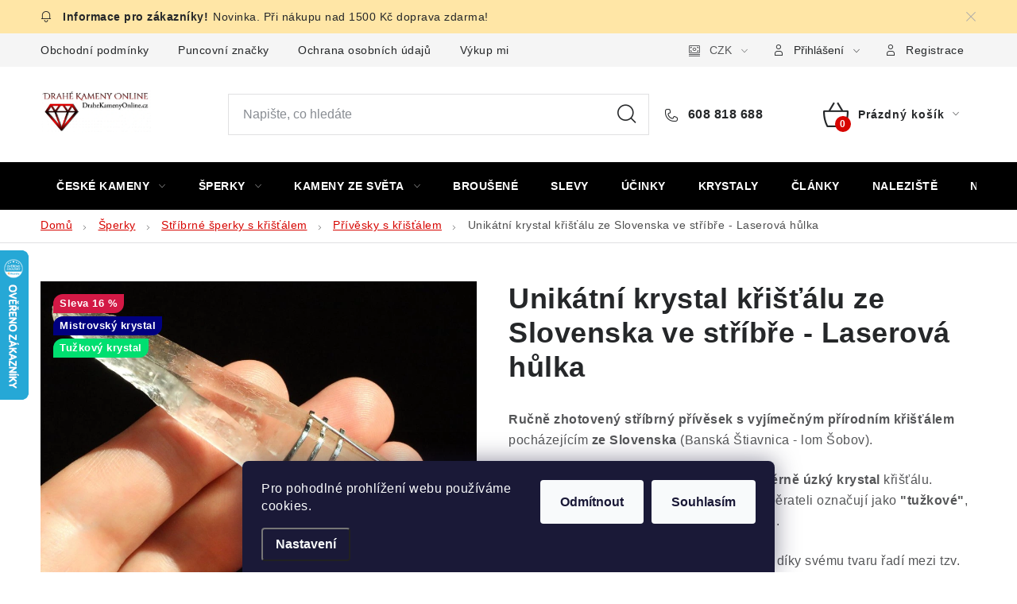

--- FILE ---
content_type: text/html; charset=utf-8
request_url: https://www.drahekamenyonline.cz/unikatni-krystal-kristalu-ze-slovenska-ve-stribre-laserova-hulka/
body_size: 36092
content:
<!doctype html><html lang="cs" dir="ltr" class="header-background-light external-fonts-loaded"><head><meta charset="utf-8" /><meta name="viewport" content="width=device-width,initial-scale=1" /><title>Unikátní krystal křišťálu ze Slovenska ve stříbře - Laserová hůlka ⇒ 2 490 Kč, Stříbrné přívěsky s křišťálem z ČR | DRAHEKAMENYONLINE.cz</title><link rel="preconnect" href="https://cdn.myshoptet.com" /><link rel="dns-prefetch" href="https://cdn.myshoptet.com" /><link rel="preload" href="https://cdn.myshoptet.com/prj/dist/master/cms/libs/jquery/jquery-1.11.3.min.js" as="script" /><link href="https://cdn.myshoptet.com/prj/dist/master/cms/templates/frontend_templates/shared/css/font-face/nunito.css" rel="stylesheet"><script>
dataLayer = [];
dataLayer.push({'shoptet' : {
    "pageId": 1241,
    "pageType": "productDetail",
    "currency": "CZK",
    "currencyInfo": {
        "decimalSeparator": ",",
        "exchangeRate": 1,
        "priceDecimalPlaces": 2,
        "symbol": "K\u010d",
        "symbolLeft": 0,
        "thousandSeparator": " "
    },
    "language": "cs",
    "projectId": 158941,
    "product": {
        "id": 27978,
        "guid": "2aa40616-eb52-11ee-b471-2a64d7bca7ae",
        "hasVariants": false,
        "codes": [
            {
                "code": 27978
            }
        ],
        "code": "27978",
        "name": "Unik\u00e1tn\u00ed krystal k\u0159i\u0161\u0165\u00e1lu ze Slovenska ve st\u0159\u00edb\u0159e - Laserov\u00e1 h\u016flka",
        "appendix": "",
        "weight": 0,
        "currentCategory": "St\u0159\u00edbrn\u00e9 \u0161perky s drah\u00fdmi kameny | St\u0159\u00edbrn\u00e9 \u0161perky s \u010desk\u00fdm k\u0159i\u0161\u0165\u00e1lem | St\u0159\u00edbrn\u00e9 p\u0159\u00edv\u011bsky s k\u0159i\u0161\u0165\u00e1lem z \u010cR",
        "currentCategoryGuid": "4c2a3380-9d81-11ea-beb1-002590dad85e",
        "defaultCategory": "St\u0159\u00edbrn\u00e9 \u0161perky s drah\u00fdmi kameny | St\u0159\u00edbrn\u00e9 \u0161perky s \u010desk\u00fdm k\u0159i\u0161\u0165\u00e1lem | St\u0159\u00edbrn\u00e9 p\u0159\u00edv\u011bsky s k\u0159i\u0161\u0165\u00e1lem z \u010cR",
        "defaultCategoryGuid": "4c2a3380-9d81-11ea-beb1-002590dad85e",
        "currency": "CZK",
        "priceWithVat": 2490
    },
    "stocks": [
        {
            "id": "ext",
            "title": "Sklad",
            "isDeliveryPoint": 0,
            "visibleOnEshop": 1
        }
    ],
    "cartInfo": {
        "id": null,
        "freeShipping": false,
        "freeShippingFrom": 1500,
        "leftToFreeGift": {
            "formattedPrice": "100 K\u010d",
            "priceLeft": 100
        },
        "freeGift": false,
        "leftToFreeShipping": {
            "priceLeft": 1500,
            "dependOnRegion": 0,
            "formattedPrice": "1 500 K\u010d"
        },
        "discountCoupon": [],
        "getNoBillingShippingPrice": {
            "withoutVat": 0,
            "vat": 0,
            "withVat": 0
        },
        "cartItems": [],
        "taxMode": "ORDINARY"
    },
    "cart": [],
    "customer": {
        "priceRatio": 1,
        "priceListId": 1,
        "groupId": null,
        "registered": false,
        "mainAccount": false
    }
}});
dataLayer.push({'cookie_consent' : {
    "marketing": "denied",
    "analytics": "denied"
}});
document.addEventListener('DOMContentLoaded', function() {
    shoptet.consent.onAccept(function(agreements) {
        if (agreements.length == 0) {
            return;
        }
        dataLayer.push({
            'cookie_consent' : {
                'marketing' : (agreements.includes(shoptet.config.cookiesConsentOptPersonalisation)
                    ? 'granted' : 'denied'),
                'analytics': (agreements.includes(shoptet.config.cookiesConsentOptAnalytics)
                    ? 'granted' : 'denied')
            },
            'event': 'cookie_consent'
        });
    });
});
</script>
<meta property="og:type" content="website"><meta property="og:site_name" content="drahekamenyonline.cz"><meta property="og:url" content="https://www.drahekamenyonline.cz/unikatni-krystal-kristalu-ze-slovenska-ve-stribre-laserova-hulka/"><meta property="og:title" content="Unikátní krystal křišťálu ze Slovenska ve stříbře - Laserová hůlka ⇒ 2 490 Kč, Stříbrné přívěsky s křišťálem z ČR | DRAHEKAMENYONLINE.cz"><meta name="author" content="Drahé Kameny Online"><meta name="web_author" content="Shoptet.cz"><meta name="dcterms.rightsHolder" content="www.drahekamenyonline.cz"><meta name="robots" content="index,follow"><meta property="og:image" content="https://cdn.myshoptet.com/usr/www.drahekamenyonline.cz/user/shop/big/27978_krystal-kristal-slovensko-stribrny-privesek-banska-stiavnica-obrazky-1.jpg?66029957"><meta property="og:description" content="Unikátní krystal křišťálu ze Slovenska ve stříbře - Laserová hůlka za 2 490 Kč z kategorie Stříbrné přívěsky s křišťálem z ČR na DRAHEKAMENYONLINE.cz. ✔️ Doprava ZDARMA (nad 1500 Kč) ✔️ Poradíme s výběrem (PO-NE) ✔️ Skvělé ceny ✔️ Ověřený obchod. Ručně zhotovený stříbrný přívěsek s vyjímečným přírodním křišťálem…"><meta name="description" content="Unikátní krystal křišťálu ze Slovenska ve stříbře - Laserová hůlka za 2 490 Kč z kategorie Stříbrné přívěsky s křišťálem z ČR na DRAHEKAMENYONLINE.cz. ✔️ Doprava ZDARMA (nad 1500 Kč) ✔️ Poradíme s výběrem (PO-NE) ✔️ Skvělé ceny ✔️ Ověřený obchod. Ručně zhotovený stříbrný přívěsek s vyjímečným přírodním křišťálem…"><meta name="google-site-verification" content="XC2AVbslLY0oJFqaVgKYRFkOpNeJQj7hhV7Yzis_u3s"><meta property="product:price:amount" content="2490"><meta property="product:price:currency" content="CZK"><style>:root {--color-primary: #000000;--color-primary-h: 0;--color-primary-s: 0%;--color-primary-l: 0%;--color-primary-hover: #e81d00;--color-primary-hover-h: 8;--color-primary-hover-s: 100%;--color-primary-hover-l: 45%;--color-secondary: #d70500;--color-secondary-h: 1;--color-secondary-s: 100%;--color-secondary-l: 42%;--color-secondary-hover: #d32c3d;--color-secondary-hover-h: 354;--color-secondary-hover-s: 65%;--color-secondary-hover-l: 50%;--color-tertiary: #000000;--color-tertiary-h: 0;--color-tertiary-s: 0%;--color-tertiary-l: 0%;--color-tertiary-hover: #cfcfcf;--color-tertiary-hover-h: 0;--color-tertiary-hover-s: 0%;--color-tertiary-hover-l: 81%;--color-header-background: #ffffff;--template-font: "Nunito";--template-headings-font: "Nunito";--header-background-url: url("[data-uri]");--cookies-notice-background: #1A1937;--cookies-notice-color: #F8FAFB;--cookies-notice-button-hover: #f5f5f5;--cookies-notice-link-hover: #27263f;--templates-update-management-preview-mode-content: "Náhled aktualizací šablony je aktivní pro váš prohlížeč."}</style>
    <script>var shoptet = shoptet || {};</script>
    <script src="https://cdn.myshoptet.com/prj/dist/master/shop/dist/main-3g-header.js.05f199e7fd2450312de2.js"></script>
<!-- User include --><!-- service 1213(832) html code header -->
<link href="https://fonts.googleapis.com/css2?family=Jost:wght@400;600;700&display=swap" rel="stylesheet">
<link href="https://cdn.myshoptet.com/prj/dist/master/shop/dist/font-shoptet-13.css.3c47e30adfa2e9e2683b.css" rel="stylesheet">
<link type="text/css" href="https://cdn.myshoptet.com/usr/paxio.myshoptet.com/user/documents/Jupiter/style.css?v1618378" rel="stylesheet" media="all" />
<link type="text/css" href="https://cdn.myshoptet.com/usr/paxio.myshoptet.com/user/documents/Jupiter/preklady.css?v11" rel="stylesheet" media="all" />
<link href="https://cdn.myshoptet.com/usr/paxio.myshoptet.com/user/documents/Jupiter/ikony.css?v1" rel="stylesheet">
<!-- service 1228(847) html code header -->
<link 
rel="stylesheet" 
href="https://cdn.myshoptet.com/usr/dmartini.myshoptet.com/user/documents/upload/dmartini/shop_rating/shop_rating.min.css?140"
data-author="Dominik Martini" 
data-author-web="dmartini.cz">
<!-- service 1710(1294) html code header -->
<link 
rel="stylesheet" 
href="https://cdn.myshoptet.com/usr/dmartini.myshoptet.com/user/documents/upload/dmartini/note_plus/note_plus.min.css?10"
data-author="Dominik Martini" 
data-author-web="dmartini.cz">

<!-- service 1714(1298) html code header -->
<link 
rel="stylesheet" 
href="https://cdn.myshoptet.com/usr/dmartini.myshoptet.com/user/documents/upload/dmartini/blog_products/blog_products.min.css?160"
data-author="Dominik Martini" 
data-author-web="dmartini.cz">
<!-- service 1735(1316) html code header -->
<link rel="stylesheet" href="https://cdn.myshoptet.com/addons/dominikmartini/flag_sort/styles.header.min.css?345e7d3951aca4c6495d697ef89532fbfac00659">
<!-- service 1108(732) html code header -->
<style>
.faq-item label::before{display: none !important;}
.faq-item label + div{display: none;}
.faq-item input:checked + label + div{display: block;padding: 0 20px;}
.faq-item{border: 1px solid #dadada;margin-bottom: 12px;}
.faq-item label{margin: 0 !important;cursor: pointer;padding: 16px 52px 16px 20px !important;width: 100%;color: #222 !important;background-color: #fff;font-size: 20px;position: relative !important;display: inline-block;}
.faq-item:hover{box-shadow: 0 0 10px rgba(0,0,0,0.1);}
.faq-item label::after{content: "\e911" !important;font-family: shoptet !important;right: 20px;position: absolute !important;line-height: 1 !important;font-size: 14px !important;top: 50% !important;margin-top: -8px;-webkit-transform: rotate(180deg) !important;transform: rotate(180deg) !important;background: none !important;color: #222 !important;left: auto !important;}
.faq-item input:checked + label::after{-webkit-transform: rotate(0deg) !important;transform: rotate(0deg) !important;}
.faq-item:not(.not-last){margin-bottom: 12px;}
.faq-item input{display: none;}

body.template-04 .faq-item label::after {content: "\e620" !important;}
</style>
<!-- project html code header -->
<meta name="seznam-wmt" content="Kr2uV7iZ54FYrOYIJUVWnS5BWPbDPZPy" />

<style>
.dalsi-kameny h2{text-align: center;margin: 48px 0 24px;}
.dalsi-kameny > div{display: flex; flex-wrap: wrap; margin: 0 -10px;}
.dalsi-kameny .news-item{width: 33.3333%; padding: 0 10px; margin-bottom: 32px;display: block;}
.dalsi-kameny .news-item .image{width: 100%;margin: 0;}
.dalsi-kameny time, .dalsi-kameny .description{display: none !important;}
.dalsi-kameny .news-item .text .title {text-align: center;font-size: 18px;font-weight: 600;margin-top: 8px;margin-bottom: 0;line-height: 1.4;}
.produkt-widget .product{margin: 0 !important;}
@media screen and (min-width: 641px){
.produkt-widget .p-name {height: 49px;overflow: hidden;}
}
.produkt-widget{border: 0 !important;}
.cela-nabidka{text-align: center;margin-top: 48px;}
.seznam-nadpisu{list-style: none;margin: 0 0 24px;padding: 0;line-height: 1.6;}
.seznam-nadpisu a{font-size: 15px;}
/*.seznam-nadpisu a::before{content: "\e627";font-family: shoptet;display: inline-block;font-size: 12px;margin-right: 8px;}*/
.seznam-nadpisu li::before{-webkit-transform: rotate(90deg);transform: rotate(90deg);}
@media screen and (max-width: 640px){
.dalsi-kameny .news-item{width: 50%;border: 0;padding: 0 5px;margin-bottom: 24px;}
.dalsi-kameny > div{margin: 0 -5px;}
.dalsi-kameny h2 {font-size: 24px;}
}
h1, h2, h3, h4, h5, h6 {text-transform: none !important;}
#content-in > blockquote{background-color: #f1f1f1;padding: 20px;}
#content-in > blockquote p{margin-bottom: 0 !important;color: #222;font-weight: 600;text-align: center !important;line-height: 1.4;}
.type-posts-listing .sidebar, .type-post .sidebar, .type-page .sidebar {display: block;}
.products-block > div .p .name:not(:hover) {color: #252729;}
.empty-category .category-top::before{display: none;}

#products-2 .products-block{transition: none !important;transform: none !important;width: 100% !important;border-top: 1px solid var(--color-border);border-left: 1px solid var(--color-border);}
#products-2 .products-block .product:nth-child(-n+3),
#products-2 .products-block .product:nth-child(n+16){display: none !important;}
#products-2 .products-block div.product{width: 33.3333% !important;}
#products-2 + .product-slider-pagination,
#products-2 + .product-slider-pagination + .product-slider-navigation, #products-2 + .product-slider-pagination + .product-slider-navigation + .product-slider-navigation{display: none !important;}
.hidden-content {display: none;}

.all-text{position: relative;}
.all-text::before{content: ""; width: 100%; height: 200px; position: absolute; bottom: 0; left: 0; background: linear-gradient(180deg, rgba(255,255,255,0) 15%, rgba(255,255,255,1) 70%);}
.all-text a{position: relative;top: -20px;}
#showMore, #showLess{text-decoration: underline;color: var(--color-secondary);font-size: 17px;}
#showMore:hover, #showLess:hover{text-decoration: none;}
#showMore::after{content: "\e911";font-family: shoptet;display: inline-block;margin-left: 8px;font-size: 9px;-webkit-transform: rotate(180deg);transform: rotate(180deg);}
#showLess::after{content: "\e911";font-family: shoptet;display: inline-block;margin-left: 8px;font-size: 9px;}
.all-text + .all-text, #showLess + #showLess {display: none !important;}
.subcategories li::before{display: none !important;}
.subcategories li{padding: 0 !important;}

@media screen and (max-width: 1199px){
#products-2 .products-block div.product{width: 50% !important;}
}

@media screen and (max-width: 479px){
.products-block .p-bottom .prices {width: 100%;text-align: center;}
.products-block > div .p .availability {width: 100%;text-align: center;-webkit-justify-content: center;justify-content: center;}

#products-2 .products-block {border-right: 1px solid var(--color-border);}

}
</style>

<!-- STRUKTUROVANÁ DATA PRO ZOBRAZENÍ HVĚZDIČEK V SERP -->
<script type="application/ld+json">
    {
      "@context": "http://schema.org/",
      "@type": "Product",
      "name": "DRAHEKAMENYONLINE.CZ - https://obchody.heureka.cz/drahekamenyonline-cz/recenze/",
      "aggregateRating": {
        "@type": "AggregateRating",
        "ratingValue": "5.0",
        "ratingCount": "222",
        "reviewCount": "222"
      }
    }
</script>

<style>:root {
/* Nastavenie štýlov, farieb*/

--product-button-border-radius: 15px;


--product-button-classic-BG: #d70500;


--product-button-classic-BG-hover: #ff0000;


--product-button-classic-color: #ffffff;


--product-button-classic-color-hover: #ffffff;


--product-button-detail-BG: #d70500;


--product-button-detail-BG-hover: #ff0000;


--product-button-detail-color: #ffffff;


--product-button-detail-color-hover: #ffffff;
}</style>

<link rel="stylesheet" href="/user/documents/upload/dmartini/kameny.min.css?80">
<!-- /User include --><link rel="shortcut icon" href="/favicon.ico" type="image/x-icon" /><link rel="canonical" href="https://www.drahekamenyonline.cz/unikatni-krystal-kristalu-ze-slovenska-ve-stribre-laserova-hulka/" />    <script>
        var _hwq = _hwq || [];
        _hwq.push(['setKey', '5A70E0DABDC2D6B219EC609D0EFFFA31']);
        _hwq.push(['setTopPos', '250']);
        _hwq.push(['showWidget', '21']);
        (function() {
            var ho = document.createElement('script');
            ho.src = 'https://cz.im9.cz/direct/i/gjs.php?n=wdgt&sak=5A70E0DABDC2D6B219EC609D0EFFFA31';
            var s = document.getElementsByTagName('script')[0]; s.parentNode.insertBefore(ho, s);
        })();
    </script>
    <!-- Global site tag (gtag.js) - Google Analytics -->
    <script async src="https://www.googletagmanager.com/gtag/js?id=G-1PNRCDYMHK"></script>
    <script>
        
        window.dataLayer = window.dataLayer || [];
        function gtag(){dataLayer.push(arguments);}
        

                    console.debug('default consent data');

            gtag('consent', 'default', {"ad_storage":"denied","analytics_storage":"denied","ad_user_data":"denied","ad_personalization":"denied","wait_for_update":500});
            dataLayer.push({
                'event': 'default_consent'
            });
        
        gtag('js', new Date());

        
                gtag('config', 'G-1PNRCDYMHK', {"groups":"GA4","send_page_view":false,"content_group":"productDetail","currency":"CZK","page_language":"cs"});
        
                gtag('config', 'AW-831015412');
        
        
        
        
        
                    gtag('event', 'page_view', {"send_to":"GA4","page_language":"cs","content_group":"productDetail","currency":"CZK"});
        
                gtag('set', 'currency', 'CZK');

        gtag('event', 'view_item', {
            "send_to": "UA",
            "items": [
                {
                    "id": "27978",
                    "name": "Unik\u00e1tn\u00ed krystal k\u0159i\u0161\u0165\u00e1lu ze Slovenska ve st\u0159\u00edb\u0159e - Laserov\u00e1 h\u016flka",
                    "category": "St\u0159\u00edbrn\u00e9 \u0161perky s drah\u00fdmi kameny \/ St\u0159\u00edbrn\u00e9 \u0161perky s \u010desk\u00fdm k\u0159i\u0161\u0165\u00e1lem \/ St\u0159\u00edbrn\u00e9 p\u0159\u00edv\u011bsky s k\u0159i\u0161\u0165\u00e1lem z \u010cR",
                                                            "price": 2490
                }
            ]
        });
        
        
        
        
        
                    gtag('event', 'view_item', {"send_to":"GA4","page_language":"cs","content_group":"productDetail","value":2490,"currency":"CZK","items":[{"item_id":"27978","item_name":"Unik\u00e1tn\u00ed krystal k\u0159i\u0161\u0165\u00e1lu ze Slovenska ve st\u0159\u00edb\u0159e - Laserov\u00e1 h\u016flka","item_category":"St\u0159\u00edbrn\u00e9 \u0161perky s drah\u00fdmi kameny","item_category2":"St\u0159\u00edbrn\u00e9 \u0161perky s \u010desk\u00fdm k\u0159i\u0161\u0165\u00e1lem","item_category3":"St\u0159\u00edbrn\u00e9 p\u0159\u00edv\u011bsky s k\u0159i\u0161\u0165\u00e1lem z \u010cR","price":2490,"quantity":1,"index":0}]});
        
        
        
        
        
        
        
        document.addEventListener('DOMContentLoaded', function() {
            if (typeof shoptet.tracking !== 'undefined') {
                for (var id in shoptet.tracking.bannersList) {
                    gtag('event', 'view_promotion', {
                        "send_to": "UA",
                        "promotions": [
                            {
                                "id": shoptet.tracking.bannersList[id].id,
                                "name": shoptet.tracking.bannersList[id].name,
                                "position": shoptet.tracking.bannersList[id].position
                            }
                        ]
                    });
                }
            }

            shoptet.consent.onAccept(function(agreements) {
                if (agreements.length !== 0) {
                    console.debug('gtag consent accept');
                    var gtagConsentPayload =  {
                        'ad_storage': agreements.includes(shoptet.config.cookiesConsentOptPersonalisation)
                            ? 'granted' : 'denied',
                        'analytics_storage': agreements.includes(shoptet.config.cookiesConsentOptAnalytics)
                            ? 'granted' : 'denied',
                                                                                                'ad_user_data': agreements.includes(shoptet.config.cookiesConsentOptPersonalisation)
                            ? 'granted' : 'denied',
                        'ad_personalization': agreements.includes(shoptet.config.cookiesConsentOptPersonalisation)
                            ? 'granted' : 'denied',
                        };
                    console.debug('update consent data', gtagConsentPayload);
                    gtag('consent', 'update', gtagConsentPayload);
                    dataLayer.push(
                        { 'event': 'update_consent' }
                    );
                }
            });
        });
    </script>
<script>
    (function(t, r, a, c, k, i, n, g) { t['ROIDataObject'] = k;
    t[k]=t[k]||function(){ (t[k].q=t[k].q||[]).push(arguments) },t[k].c=i;n=r.createElement(a),
    g=r.getElementsByTagName(a)[0];n.async=1;n.src=c;g.parentNode.insertBefore(n,g)
    })(window, document, 'script', '//www.heureka.cz/ocm/sdk.js?source=shoptet&version=2&page=product_detail', 'heureka', 'cz');

    heureka('set_user_consent', 0);
</script>
</head><body class="desktop id-1241 in-kristal-privesek-stribrny template-13 type-product type-detail multiple-columns-body columns-mobile-2 columns-3 blank-mode blank-mode-css smart-labels-active ums_forms_redesign--off ums_a11y_category_page--on ums_discussion_rating_forms--off ums_flags_display_unification--on ums_a11y_login--on mobile-header-version-1">
        <div id="fb-root"></div>
        <script>
            window.fbAsyncInit = function() {
                FB.init({
//                    appId            : 'your-app-id',
                    autoLogAppEvents : true,
                    xfbml            : true,
                    version          : 'v19.0'
                });
            };
        </script>
        <script async defer crossorigin="anonymous" src="https://connect.facebook.net/cs_CZ/sdk.js"></script>    <div class="siteCookies siteCookies--bottom siteCookies--dark js-siteCookies" role="dialog" data-testid="cookiesPopup" data-nosnippet>
        <div class="siteCookies__form">
            <div class="siteCookies__content">
                <div class="siteCookies__text">
                    Pro pohodlné prohlížení webu používáme cookies.
                </div>
                <p class="siteCookies__links">
                    <button class="siteCookies__link js-cookies-settings" aria-label="Nastavení cookies" data-testid="cookiesSettings">Nastavení</button>
                </p>
            </div>
            <div class="siteCookies__buttonWrap">
                                    <button class="siteCookies__button js-cookiesConsentSubmit" value="reject" aria-label="Odmítnout cookies" data-testid="buttonCookiesReject">Odmítnout</button>
                                <button class="siteCookies__button js-cookiesConsentSubmit" value="all" aria-label="Přijmout cookies" data-testid="buttonCookiesAccept">Souhlasím</button>
            </div>
        </div>
        <script>
            document.addEventListener("DOMContentLoaded", () => {
                const siteCookies = document.querySelector('.js-siteCookies');
                document.addEventListener("scroll", shoptet.common.throttle(() => {
                    const st = document.documentElement.scrollTop;
                    if (st > 1) {
                        siteCookies.classList.add('siteCookies--scrolled');
                    } else {
                        siteCookies.classList.remove('siteCookies--scrolled');
                    }
                }, 100));
            });
        </script>
    </div>
<a href="#content" class="skip-link sr-only">Přejít na obsah</a><div class="overall-wrapper"><div class="site-msg information"><div class="container"><div class="text">Novinka. Při nákupu nad 1500 Kč doprava zdarma!</div><div class="close js-close-information-msg"></div></div></div><div class="user-action"><div class="container">
    <div class="user-action-in">
                    <div id="login" class="user-action-login popup-widget login-widget" role="dialog" aria-labelledby="loginHeading">
        <div class="popup-widget-inner">
                            <h2 id="loginHeading">Přihlášení k vašemu účtu</h2><div id="customerLogin"><form action="/action/Customer/Login/" method="post" id="formLoginIncluded" class="csrf-enabled formLogin" data-testid="formLogin"><input type="hidden" name="referer" value="" /><div class="form-group"><div class="input-wrapper email js-validated-element-wrapper no-label"><input type="email" name="email" class="form-control" autofocus placeholder="E-mailová adresa (např. jan@novak.cz)" data-testid="inputEmail" autocomplete="email" required /></div></div><div class="form-group"><div class="input-wrapper password js-validated-element-wrapper no-label"><input type="password" name="password" class="form-control" placeholder="Heslo" data-testid="inputPassword" autocomplete="current-password" required /><span class="no-display">Nemůžete vyplnit toto pole</span><input type="text" name="surname" value="" class="no-display" /></div></div><div class="form-group"><div class="login-wrapper"><button type="submit" class="btn btn-secondary btn-text btn-login" data-testid="buttonSubmit">Přihlásit se</button><div class="password-helper"><a href="/registrace/" data-testid="signup" rel="nofollow">Nová registrace</a><a href="/klient/zapomenute-heslo/" rel="nofollow">Zapomenuté heslo</a></div></div></div></form>
</div>                    </div>
    </div>

                <div id="cart-widget" class="user-action-cart popup-widget cart-widget loader-wrapper" data-testid="popupCartWidget" role="dialog" aria-hidden="true">
            <div class="popup-widget-inner cart-widget-inner place-cart-here">
                <div class="loader-overlay">
                    <div class="loader"></div>
                </div>
            </div>
        </div>
    </div>
</div>
</div><div class="top-navigation-bar" data-testid="topNavigationBar">

    <div class="container">

                            <div class="top-navigation-menu">
                <ul class="top-navigation-bar-menu">
                                            <li class="top-navigation-menu-item-39">
                            <a href="/obchodni-podminky/" title="Obchodní podmínky">Obchodní podmínky</a>
                        </li>
                                            <li class="top-navigation-menu-item-1068">
                            <a href="/puncovni-znacky/" title="Puncovní značky">Puncovní značky</a>
                        </li>
                                            <li class="top-navigation-menu-item-external-84">
                            <a href="https://www.drahekamenyonline.cz/user/documents/formulare/gdpr-podminky-ochrany-osobnich-udaju.docx" title="Ochrana osobních údajů">Ochrana osobních údajů</a>
                        </li>
                                            <li class="top-navigation-menu-item-1152">
                            <a href="/vykup-drahych-kamenu--nerostu-a-sbirkovych-mineralu/" title="Výkup minerálů, drahých kamenů, vltavínů, nerostů, sbírek">Výkup minerálů a drahých kamenů</a>
                        </li>
                                            <li class="top-navigation-menu-item-external-55">
                            <a href="https://www.drahekamenyonline.cz/informace/formular-pro-uplatneni-reklamace/" title="Formulář pro uplatnění reklamace">Formulář pro uplatnění reklamace</a>
                        </li>
                                            <li class="top-navigation-menu-item-external-58">
                            <a href="https://www.drahekamenyonline.cz/informace/formular-pro-odstoupeni-od-smlouvy/" title="Formulář pro odstoupení od smlouvy">Formulář pro odstoupení od smlouvy</a>
                        </li>
                                            <li class="top-navigation-menu-item-external-52">
                            <a href="https://www.drahekamenyonline.cz/informace/pouceni-o-pravu-na-odstoupeni-od-smlouvy/" title="Poučení o právu na odstoupení od smlouvy">Poučení o právu na odstoupení od smlouvy</a>
                        </li>
                                    </ul>
                <div class="top-navigation-menu-trigger">Více</div>
                <ul class="top-navigation-bar-menu-helper"></ul>
            </div>
        
        <div class="top-navigation-tools">
                <div class="dropdown">
        <span>Ceny v:</span>
        <button id="topNavigationDropdown" type="button" data-toggle="dropdown" aria-haspopup="true" aria-expanded="false">
            CZK
            <span class="caret"></span>
        </button>
        <ul class="dropdown-menu" aria-labelledby="topNavigationDropdown"><li><a href="/action/Currency/changeCurrency/?currencyCode=CZK" rel="nofollow">CZK</a></li><li><a href="/action/Currency/changeCurrency/?currencyCode=EUR" rel="nofollow">EUR</a></li></ul>
    </div>
            <button class="top-nav-button top-nav-button-login toggle-window" type="button" data-target="login" aria-haspopup="dialog" aria-controls="login" aria-expanded="false" data-testid="signin"><span>Přihlášení</span></button>
    <a href="/registrace/" class="top-nav-button top-nav-button-register" data-testid="headerSignup">Registrace</a>
        </div>

    </div>

</div>
<header id="header">
        <div class="header-top">
            <div class="container navigation-wrapper header-top-wrapper">
                <div class="site-name"><a href="/" data-testid="linkWebsiteLogo"><img src="https://cdn.myshoptet.com/usr/www.drahekamenyonline.cz/user/logos/drahe_kameny_online.jpg" alt="Drahé Kameny Online" fetchpriority="low" /></a></div>                <div class="search" itemscope itemtype="https://schema.org/WebSite">
                    <meta itemprop="headline" content="Stříbrné přívěsky s křišťálem z ČR"/><meta itemprop="url" content="https://www.drahekamenyonline.cz"/><meta itemprop="text" content="Unikátní krystal křišťálu ze Slovenska ve stříbře - Laserová hůlka za 2 490 Kč z kategorie Stříbrné přívěsky s křišťálem z ČR na DRAHEKAMENYONLINE.cz. ✔️ Doprava ZDARMA (nad 1500 Kč) ✔️ Poradíme s výběrem (PO-NE) ✔️ Skvělé ceny ✔️ Ověřený obchod. Ručně zhotovený stříbrný přívěsek s vyjímečným přírodním křišťálem..."/>                    <form action="/action/ProductSearch/prepareString/" method="post"
    id="formSearchForm" class="search-form compact-form js-search-main"
    itemprop="potentialAction" itemscope itemtype="https://schema.org/SearchAction" data-testid="searchForm">
    <fieldset>
        <meta itemprop="target"
            content="https://www.drahekamenyonline.cz/vyhledavani/?string={string}"/>
        <input type="hidden" name="language" value="cs"/>
        
            
    <span class="search-input-icon" aria-hidden="true"></span>

<input
    type="search"
    name="string"
        class="query-input form-control search-input js-search-input"
    placeholder="Napište, co hledáte"
    autocomplete="off"
    required
    itemprop="query-input"
    aria-label="Vyhledávání"
    data-testid="searchInput"
>
            <button type="submit" class="btn btn-default search-button" data-testid="searchBtn">Hledat</button>
        
    </fieldset>
</form>
                </div>
                <div class="navigation-buttons">
                    <a href="#" class="toggle-window" data-target="search" data-testid="linkSearchIcon"><span class="sr-only">Hledat</span></a>
                        
    <a href="/kosik/" class="btn btn-icon toggle-window cart-count" data-target="cart" data-hover="true" data-redirect="true" data-testid="headerCart" rel="nofollow" aria-haspopup="dialog" aria-expanded="false" aria-controls="cart-widget">
        
                <span class="sr-only">Nákupní košík</span>
        
            <span class="cart-price visible-lg-inline-block" data-testid="headerCartPrice">
                                    Prázdný košík                            </span>
        
    
            </a>
                    <a href="#" class="toggle-window" data-target="navigation" data-testid="hamburgerMenu"></a>
                </div>
            </div>
        </div>
        <div class="header-bottom">
            <div class="container navigation-wrapper header-bottom-wrapper js-navigation-container">
                <nav id="navigation" aria-label="Hlavní menu" data-collapsible="true"><div class="navigation-in menu"><ul class="menu-level-1" role="menubar" data-testid="headerMenuItems"><li class="menu-item-673 ext" role="none"><a href="/drahe-a-lecive-kameny/" data-testid="headerMenuItem" role="menuitem" aria-haspopup="true" aria-expanded="false"><b>České kameny</b><span class="submenu-arrow"></span></a><ul class="menu-level-2" aria-label="České kameny" tabindex="-1" role="menu"><li class="menu-item-690" role="none"><a href="/zahneda/" class="menu-image" data-testid="headerMenuItem" tabindex="-1" aria-hidden="true"><img src="data:image/svg+xml,%3Csvg%20width%3D%22140%22%20height%3D%22100%22%20xmlns%3D%22http%3A%2F%2Fwww.w3.org%2F2000%2Fsvg%22%3E%3C%2Fsvg%3E" alt="" aria-hidden="true" width="140" height="100"  data-src="https://cdn.myshoptet.com/usr/www.drahekamenyonline.cz/user/categories/thumb/zahneda-zezlo-kourovy-kremen-krystal-morava.jpg" fetchpriority="low" /></a><div><a href="/zahneda/" data-testid="headerMenuItem" role="menuitem"><span>Záhněda</span></a>
                        </div></li><li class="menu-item-693" role="none"><a href="/morion/" class="menu-image" data-testid="headerMenuItem" tabindex="-1" aria-hidden="true"><img src="data:image/svg+xml,%3Csvg%20width%3D%22140%22%20height%3D%22100%22%20xmlns%3D%22http%3A%2F%2Fwww.w3.org%2F2000%2Fsvg%22%3E%3C%2Fsvg%3E" alt="" aria-hidden="true" width="140" height="100"  data-src="https://cdn.myshoptet.com/usr/www.drahekamenyonline.cz/user/categories/thumb/morion-cerna-zahneda-krystal-sbirkovi-vysocina.jpg" fetchpriority="low" /></a><div><a href="/morion/" data-testid="headerMenuItem" role="menuitem"><span>Morion</span></a>
                        </div></li><li class="menu-item-696" role="none"><a href="/citrin/" class="menu-image" data-testid="headerMenuItem" tabindex="-1" aria-hidden="true"><img src="data:image/svg+xml,%3Csvg%20width%3D%22140%22%20height%3D%22100%22%20xmlns%3D%22http%3A%2F%2Fwww.w3.org%2F2000%2Fsvg%22%3E%3C%2Fsvg%3E" alt="" aria-hidden="true" width="140" height="100"  data-src="https://cdn.myshoptet.com/usr/www.drahekamenyonline.cz/user/categories/thumb/citrin-krystal-kamen-morava-cesky-cr-prodej.jpg" fetchpriority="low" /></a><div><a href="/citrin/" data-testid="headerMenuItem" role="menuitem"><span>Citrín</span></a>
                        </div></li><li class="menu-item-702" role="none"><a href="/ametyst/" class="menu-image" data-testid="headerMenuItem" tabindex="-1" aria-hidden="true"><img src="data:image/svg+xml,%3Csvg%20width%3D%22140%22%20height%3D%22100%22%20xmlns%3D%22http%3A%2F%2Fwww.w3.org%2F2000%2Fsvg%22%3E%3C%2Fsvg%3E" alt="" aria-hidden="true" width="140" height="100"  data-src="https://cdn.myshoptet.com/usr/www.drahekamenyonline.cz/user/categories/thumb/ametyst-druza-krystal-kamen-cr-cena.jpg" fetchpriority="low" /></a><div><a href="/ametyst/" data-testid="headerMenuItem" role="menuitem"><span>Ametyst</span></a>
                        </div></li><li class="menu-item-732" role="none"><a href="/ruzenin/" class="menu-image" data-testid="headerMenuItem" tabindex="-1" aria-hidden="true"><img src="data:image/svg+xml,%3Csvg%20width%3D%22140%22%20height%3D%22100%22%20xmlns%3D%22http%3A%2F%2Fwww.w3.org%2F2000%2Fsvg%22%3E%3C%2Fsvg%3E" alt="" aria-hidden="true" width="140" height="100"  data-src="https://cdn.myshoptet.com/usr/www.drahekamenyonline.cz/user/categories/thumb/ruzenin-prirodni-surovy-neopracovany-kamen-mineral.jpg" fetchpriority="low" /></a><div><a href="/ruzenin/" data-testid="headerMenuItem" role="menuitem"><span>Růženín</span></a>
                        </div></li><li class="menu-item-726" role="none"><a href="/kristal/" class="menu-image" data-testid="headerMenuItem" tabindex="-1" aria-hidden="true"><img src="data:image/svg+xml,%3Csvg%20width%3D%22140%22%20height%3D%22100%22%20xmlns%3D%22http%3A%2F%2Fwww.w3.org%2F2000%2Fsvg%22%3E%3C%2Fsvg%3E" alt="" aria-hidden="true" width="140" height="100"  data-src="https://cdn.myshoptet.com/usr/www.drahekamenyonline.cz/user/categories/thumb/kristal-kamen-mineral-nerost-krystal-prodej-cena.jpg" fetchpriority="low" /></a><div><a href="/kristal/" data-testid="headerMenuItem" role="menuitem"><span>Křišťál</span></a>
                        </div></li><li class="menu-item-699" role="none"><a href="/cerny-turmalin-skoryl/" class="menu-image" data-testid="headerMenuItem" tabindex="-1" aria-hidden="true"><img src="data:image/svg+xml,%3Csvg%20width%3D%22140%22%20height%3D%22100%22%20xmlns%3D%22http%3A%2F%2Fwww.w3.org%2F2000%2Fsvg%22%3E%3C%2Fsvg%3E" alt="" aria-hidden="true" width="140" height="100"  data-src="https://cdn.myshoptet.com/usr/www.drahekamenyonline.cz/user/categories/thumb/cerny-turmalin-skoryl-kamen-krystal-prodej.jpg" fetchpriority="low" /></a><div><a href="/cerny-turmalin-skoryl/" data-testid="headerMenuItem" role="menuitem"><span>Černý turmalín skoryl</span></a>
                        </div></li><li class="menu-item-1881" role="none"><a href="/vltavin/" class="menu-image" data-testid="headerMenuItem" tabindex="-1" aria-hidden="true"><img src="data:image/svg+xml,%3Csvg%20width%3D%22140%22%20height%3D%22100%22%20xmlns%3D%22http%3A%2F%2Fwww.w3.org%2F2000%2Fsvg%22%3E%3C%2Fsvg%3E" alt="" aria-hidden="true" width="140" height="100"  data-src="https://cdn.myshoptet.com/usr/www.drahekamenyonline.cz/user/categories/thumb/vltavin-moldavit-tektit-kamen-drahokam-cena.jpg" fetchpriority="low" /></a><div><a href="/vltavin/" data-testid="headerMenuItem" role="menuitem"><span>Vltavín</span></a>
                        </div></li><li class="menu-item-1504" role="none"><a href="/olivin/" class="menu-image" data-testid="headerMenuItem" tabindex="-1" aria-hidden="true"><img src="data:image/svg+xml,%3Csvg%20width%3D%22140%22%20height%3D%22100%22%20xmlns%3D%22http%3A%2F%2Fwww.w3.org%2F2000%2Fsvg%22%3E%3C%2Fsvg%3E" alt="" aria-hidden="true" width="140" height="100"  data-src="https://cdn.myshoptet.com/usr/www.drahekamenyonline.cz/user/categories/thumb/olivin-peridot-zeleny-zrna-krystalova-smrci-prodej.jpg" fetchpriority="low" /></a><div><a href="/olivin/" data-testid="headerMenuItem" role="menuitem"><span>Olivín</span></a>
                        </div></li><li class="menu-item-1549" role="none"><a href="/epidot/" class="menu-image" data-testid="headerMenuItem" tabindex="-1" aria-hidden="true"><img src="data:image/svg+xml,%3Csvg%20width%3D%22140%22%20height%3D%22100%22%20xmlns%3D%22http%3A%2F%2Fwww.w3.org%2F2000%2Fsvg%22%3E%3C%2Fsvg%3E" alt="" aria-hidden="true" width="140" height="100"  data-src="https://cdn.myshoptet.com/usr/www.drahekamenyonline.cz/user/categories/thumb/epidot-zeleny-krystal-sobotin-jeseniky-cesko.jpg" fetchpriority="low" /></a><div><a href="/epidot/" data-testid="headerMenuItem" role="menuitem"><span>Epidot</span></a>
                        </div></li><li class="menu-item-1427" role="none"><a href="/achat/" class="menu-image" data-testid="headerMenuItem" tabindex="-1" aria-hidden="true"><img src="data:image/svg+xml,%3Csvg%20width%3D%22140%22%20height%3D%22100%22%20xmlns%3D%22http%3A%2F%2Fwww.w3.org%2F2000%2Fsvg%22%3E%3C%2Fsvg%3E" alt="" aria-hidden="true" width="140" height="100"  data-src="https://cdn.myshoptet.com/usr/www.drahekamenyonline.cz/user/categories/thumb/achat-kamen-mineral-nerost-lesteny-prodej.jpg" fetchpriority="low" /></a><div><a href="/achat/" data-testid="headerMenuItem" role="menuitem"><span>Achát</span></a>
                        </div></li><li class="menu-item-1584" role="none"><a href="/pyrit/" class="menu-image" data-testid="headerMenuItem" tabindex="-1" aria-hidden="true"><img src="data:image/svg+xml,%3Csvg%20width%3D%22140%22%20height%3D%22100%22%20xmlns%3D%22http%3A%2F%2Fwww.w3.org%2F2000%2Fsvg%22%3E%3C%2Fsvg%3E" alt="" aria-hidden="true" width="140" height="100"  data-src="https://cdn.myshoptet.com/usr/www.drahekamenyonline.cz/user/categories/thumb/pyrit-kocici-zlato-kamen-krystaly-cena.jpg" fetchpriority="low" /></a><div><a href="/pyrit/" data-testid="headerMenuItem" role="menuitem"><span>Pyrit</span></a>
                        </div></li><li class="menu-item-1573" role="none"><a href="/hermanovska-koule/" class="menu-image" data-testid="headerMenuItem" tabindex="-1" aria-hidden="true"><img src="data:image/svg+xml,%3Csvg%20width%3D%22140%22%20height%3D%22100%22%20xmlns%3D%22http%3A%2F%2Fwww.w3.org%2F2000%2Fsvg%22%3E%3C%2Fsvg%3E" alt="" aria-hidden="true" width="140" height="100"  data-src="https://cdn.myshoptet.com/usr/www.drahekamenyonline.cz/user/categories/thumb/hermanovska-koule-antofylit-flogopit-hermanov-kamen.jpg" fetchpriority="low" /></a><div><a href="/hermanovska-koule/" data-testid="headerMenuItem" role="menuitem"><span>Heřmanovská koule</span></a>
                        </div></li><li class="menu-item-1853" role="none"><a href="/septarie/" class="menu-image" data-testid="headerMenuItem" tabindex="-1" aria-hidden="true"><img src="data:image/svg+xml,%3Csvg%20width%3D%22140%22%20height%3D%22100%22%20xmlns%3D%22http%3A%2F%2Fwww.w3.org%2F2000%2Fsvg%22%3E%3C%2Fsvg%3E" alt="" aria-hidden="true" width="140" height="100"  data-src="https://cdn.myshoptet.com/usr/www.drahekamenyonline.cz/user/categories/thumb/septarie-draci-kamen-oko-srdce-prodej.jpg" fetchpriority="low" /></a><div><a href="/septarie/" data-testid="headerMenuItem" role="menuitem"><span>Septárie</span></a>
                        </div></li><li class="menu-item-1802" role="none"><a href="/hematit/" class="menu-image" data-testid="headerMenuItem" tabindex="-1" aria-hidden="true"><img src="data:image/svg+xml,%3Csvg%20width%3D%22140%22%20height%3D%22100%22%20xmlns%3D%22http%3A%2F%2Fwww.w3.org%2F2000%2Fsvg%22%3E%3C%2Fsvg%3E" alt="" aria-hidden="true" width="140" height="100"  data-src="https://cdn.myshoptet.com/usr/www.drahekamenyonline.cz/user/categories/thumb/hematit-krevel-krystal-prirodni-kamen-cena.jpg" fetchpriority="low" /></a><div><a href="/hematit/" data-testid="headerMenuItem" role="menuitem"><span>Hematit</span></a>
                        </div></li><li class="menu-item-1107" role="none"><a href="/opal-obecny/" class="menu-image" data-testid="headerMenuItem" tabindex="-1" aria-hidden="true"><img src="data:image/svg+xml,%3Csvg%20width%3D%22140%22%20height%3D%22100%22%20xmlns%3D%22http%3A%2F%2Fwww.w3.org%2F2000%2Fsvg%22%3E%3C%2Fsvg%3E" alt="" aria-hidden="true" width="140" height="100"  data-src="https://cdn.myshoptet.com/usr/www.drahekamenyonline.cz/user/categories/thumb/opal-paskovy-masovy-dendriticky-obecny-kamen.jpg" fetchpriority="low" /></a><div><a href="/opal-obecny/" data-testid="headerMenuItem" role="menuitem"><span>Opál</span></a>
                        </div></li><li class="menu-item-1495" role="none"><a href="/baryt-kamen-mineral-nerost/" class="menu-image" data-testid="headerMenuItem" tabindex="-1" aria-hidden="true"><img src="data:image/svg+xml,%3Csvg%20width%3D%22140%22%20height%3D%22100%22%20xmlns%3D%22http%3A%2F%2Fwww.w3.org%2F2000%2Fsvg%22%3E%3C%2Fsvg%3E" alt="" aria-hidden="true" width="140" height="100"  data-src="https://cdn.myshoptet.com/usr/www.drahekamenyonline.cz/user/categories/thumb/baryt-tezivec-druza-krystalova-kamen-mineral.jpg" fetchpriority="low" /></a><div><a href="/baryt-kamen-mineral-nerost/" data-testid="headerMenuItem" role="menuitem"><span>Baryt</span></a>
                        </div></li><li class="menu-item-1701" role="none"><a href="/fluorit/" class="menu-image" data-testid="headerMenuItem" tabindex="-1" aria-hidden="true"><img src="data:image/svg+xml,%3Csvg%20width%3D%22140%22%20height%3D%22100%22%20xmlns%3D%22http%3A%2F%2Fwww.w3.org%2F2000%2Fsvg%22%3E%3C%2Fsvg%3E" alt="" aria-hidden="true" width="140" height="100"  data-src="https://cdn.myshoptet.com/usr/www.drahekamenyonline.cz/user/categories/thumb/fluorit-kazivec-mineral-nerost-kamen-prodej.jpg" fetchpriority="low" /></a><div><a href="/fluorit/" data-testid="headerMenuItem" role="menuitem"><span>Fluorit</span></a>
                        </div></li><li class="menu-item-1835" role="none"><a href="/prehnit/" class="menu-image" data-testid="headerMenuItem" tabindex="-1" aria-hidden="true"><img src="data:image/svg+xml,%3Csvg%20width%3D%22140%22%20height%3D%22100%22%20xmlns%3D%22http%3A%2F%2Fwww.w3.org%2F2000%2Fsvg%22%3E%3C%2Fsvg%3E" alt="" aria-hidden="true" width="140" height="100"  data-src="https://cdn.myshoptet.com/usr/www.drahekamenyonline.cz/user/categories/thumb/prehnit-surovy-prirodni-kamen-ceska-republika.jpg" fetchpriority="low" /></a><div><a href="/prehnit/" data-testid="headerMenuItem" role="menuitem"><span>Prehnit</span></a>
                        </div></li><li class="menu-item-1692" role="none"><a href="/jaspis/" class="menu-image" data-testid="headerMenuItem" tabindex="-1" aria-hidden="true"><img src="data:image/svg+xml,%3Csvg%20width%3D%22140%22%20height%3D%22100%22%20xmlns%3D%22http%3A%2F%2Fwww.w3.org%2F2000%2Fsvg%22%3E%3C%2Fsvg%3E" alt="" aria-hidden="true" width="140" height="100"  data-src="https://cdn.myshoptet.com/usr/www.drahekamenyonline.cz/user/categories/thumb/jaspis-cerveny-kamen-lesteny-deska-mineral.jpg" fetchpriority="low" /></a><div><a href="/jaspis/" data-testid="headerMenuItem" role="menuitem"><span>Jaspis</span></a>
                        </div></li><li class="menu-item-1647" role="none"><a href="/zlato/" class="menu-image" data-testid="headerMenuItem" tabindex="-1" aria-hidden="true"><img src="data:image/svg+xml,%3Csvg%20width%3D%22140%22%20height%3D%22100%22%20xmlns%3D%22http%3A%2F%2Fwww.w3.org%2F2000%2Fsvg%22%3E%3C%2Fsvg%3E" alt="" aria-hidden="true" width="140" height="100"  data-src="https://cdn.myshoptet.com/usr/www.drahekamenyonline.cz/user/categories/thumb/zlato-ceske-ryzi-krystalove-prirodni.jpg" fetchpriority="low" /></a><div><a href="/zlato/" data-testid="headerMenuItem" role="menuitem"><span>Zlato</span></a>
                        </div></li><li class="menu-item-1516" role="none"><a href="/zkamenele-drevo-fosilni/" class="menu-image" data-testid="headerMenuItem" tabindex="-1" aria-hidden="true"><img src="data:image/svg+xml,%3Csvg%20width%3D%22140%22%20height%3D%22100%22%20xmlns%3D%22http%3A%2F%2Fwww.w3.org%2F2000%2Fsvg%22%3E%3C%2Fsvg%3E" alt="" aria-hidden="true" width="140" height="100"  data-src="https://cdn.myshoptet.com/usr/www.drahekamenyonline.cz/user/categories/thumb/zkamenele-drevo-araukarit-prirodni-surovy-kamen.jpg" fetchpriority="low" /></a><div><a href="/zkamenele-drevo-fosilni/" data-testid="headerMenuItem" role="menuitem"><span>Zkamenělé dřevo</span></a>
                        </div></li><li class="menu-item-1534" role="none"><a href="/kalcit/" class="menu-image" data-testid="headerMenuItem" tabindex="-1" aria-hidden="true"><img src="data:image/svg+xml,%3Csvg%20width%3D%22140%22%20height%3D%22100%22%20xmlns%3D%22http%3A%2F%2Fwww.w3.org%2F2000%2Fsvg%22%3E%3C%2Fsvg%3E" alt="" aria-hidden="true" width="140" height="100"  data-src="https://cdn.myshoptet.com/usr/www.drahekamenyonline.cz/user/categories/thumb/kalcit-kamen-mineral-nerost-druza-prodej.jpg" fetchpriority="low" /></a><div><a href="/kalcit/" data-testid="headerMenuItem" role="menuitem"><span>Kalcit</span></a>
                        </div></li><li class="menu-item-1561" role="none"><a href="/aragonit/" class="menu-image" data-testid="headerMenuItem" tabindex="-1" aria-hidden="true"><img src="data:image/svg+xml,%3Csvg%20width%3D%22140%22%20height%3D%22100%22%20xmlns%3D%22http%3A%2F%2Fwww.w3.org%2F2000%2Fsvg%22%3E%3C%2Fsvg%3E" alt="" aria-hidden="true" width="140" height="100"  data-src="https://cdn.myshoptet.com/usr/www.drahekamenyonline.cz/user/categories/thumb/aragonit-krapnik-krystal-druza-kamen-nerost.jpg" fetchpriority="low" /></a><div><a href="/aragonit/" data-testid="headerMenuItem" role="menuitem"><span>Aragonit</span></a>
                        </div></li><li class="menu-item-1501" role="none"><a href="/malachit/" class="menu-image" data-testid="headerMenuItem" tabindex="-1" aria-hidden="true"><img src="data:image/svg+xml,%3Csvg%20width%3D%22140%22%20height%3D%22100%22%20xmlns%3D%22http%3A%2F%2Fwww.w3.org%2F2000%2Fsvg%22%3E%3C%2Fsvg%3E" alt="" aria-hidden="true" width="140" height="100"  data-src="https://cdn.myshoptet.com/usr/www.drahekamenyonline.cz/user/categories/thumb/malachit-kamen-mineral-nerost-prirodni-surovy.jpg" fetchpriority="low" /></a><div><a href="/malachit/" data-testid="headerMenuItem" role="menuitem"><span>Malachit</span></a>
                        </div></li><li class="menu-item-1653" role="none"><a href="/limonit/" class="menu-image" data-testid="headerMenuItem" tabindex="-1" aria-hidden="true"><img src="data:image/svg+xml,%3Csvg%20width%3D%22140%22%20height%3D%22100%22%20xmlns%3D%22http%3A%2F%2Fwww.w3.org%2F2000%2Fsvg%22%3E%3C%2Fsvg%3E" alt="" aria-hidden="true" width="140" height="100"  data-src="https://cdn.myshoptet.com/usr/www.drahekamenyonline.cz/user/categories/thumb/limonit-hnedel-kamen-mineral-nerost.jpg" fetchpriority="low" /></a><div><a href="/limonit/" data-testid="headerMenuItem" role="menuitem"><span>Limonit</span></a>
                        </div></li><li class="menu-item-711" role="none"><a href="/apatit/" class="menu-image" data-testid="headerMenuItem" tabindex="-1" aria-hidden="true"><img src="data:image/svg+xml,%3Csvg%20width%3D%22140%22%20height%3D%22100%22%20xmlns%3D%22http%3A%2F%2Fwww.w3.org%2F2000%2Fsvg%22%3E%3C%2Fsvg%3E" alt="" aria-hidden="true" width="140" height="100"  data-src="https://cdn.myshoptet.com/usr/www.drahekamenyonline.cz/user/categories/thumb/apatit-zeleny-kamen-drahokam-mineral-nerost.jpg" fetchpriority="low" /></a><div><a href="/apatit/" data-testid="headerMenuItem" role="menuitem"><span>Apatit</span></a>
                        </div></li><li class="menu-item-874" role="none"><a href="/lepidolit/" class="menu-image" data-testid="headerMenuItem" tabindex="-1" aria-hidden="true"><img src="data:image/svg+xml,%3Csvg%20width%3D%22140%22%20height%3D%22100%22%20xmlns%3D%22http%3A%2F%2Fwww.w3.org%2F2000%2Fsvg%22%3E%3C%2Fsvg%3E" alt="" aria-hidden="true" width="140" height="100"  data-src="https://cdn.myshoptet.com/usr/www.drahekamenyonline.cz/user/categories/thumb/lepidolit-fialova-leskla-slida-kamen-mineral.jpg" fetchpriority="low" /></a><div><a href="/lepidolit/" data-testid="headerMenuItem" role="menuitem"><span>Lepidolit</span></a>
                        </div></li><li class="menu-item-1513" role="none"><a href="/hyalit/" class="menu-image" data-testid="headerMenuItem" tabindex="-1" aria-hidden="true"><img src="data:image/svg+xml,%3Csvg%20width%3D%22140%22%20height%3D%22100%22%20xmlns%3D%22http%3A%2F%2Fwww.w3.org%2F2000%2Fsvg%22%3E%3C%2Fsvg%3E" alt="" aria-hidden="true" width="140" height="100"  data-src="https://cdn.myshoptet.com/usr/www.drahekamenyonline.cz/user/categories/thumb/hyalit-skelny-opal-drahy-kamen-mineral-valec.jpg" fetchpriority="low" /></a><div><a href="/hyalit/" data-testid="headerMenuItem" role="menuitem"><span>Hyalit</span></a>
                        </div></li><li class="menu-item-1644" role="none"><a href="/modry-mramor/" class="menu-image" data-testid="headerMenuItem" tabindex="-1" aria-hidden="true"><img src="data:image/svg+xml,%3Csvg%20width%3D%22140%22%20height%3D%22100%22%20xmlns%3D%22http%3A%2F%2Fwww.w3.org%2F2000%2Fsvg%22%3E%3C%2Fsvg%3E" alt="" aria-hidden="true" width="140" height="100"  data-src="https://cdn.myshoptet.com/usr/www.drahekamenyonline.cz/user/categories/thumb/modry-mramor-nedvedice-mramorovy-kamen.jpg" fetchpriority="low" /></a><div><a href="/modry-mramor/" data-testid="headerMenuItem" role="menuitem"><span>Modrý mramor</span></a>
                        </div></li><li class="menu-item-844" role="none"><a href="/rutil/" class="menu-image" data-testid="headerMenuItem" tabindex="-1" aria-hidden="true"><img src="data:image/svg+xml,%3Csvg%20width%3D%22140%22%20height%3D%22100%22%20xmlns%3D%22http%3A%2F%2Fwww.w3.org%2F2000%2Fsvg%22%3E%3C%2Fsvg%3E" alt="" aria-hidden="true" width="140" height="100"  data-src="https://cdn.myshoptet.com/usr/www.drahekamenyonline.cz/user/categories/thumb/rutil-sedy-kamen-mineral-nerost-prodej-cena.jpg" fetchpriority="low" /></a><div><a href="/rutil/" data-testid="headerMenuItem" role="menuitem"><span>Rutil</span></a>
                        </div></li><li class="menu-item-717" role="none"><a href="/muskovit/" class="menu-image" data-testid="headerMenuItem" tabindex="-1" aria-hidden="true"><img src="data:image/svg+xml,%3Csvg%20width%3D%22140%22%20height%3D%22100%22%20xmlns%3D%22http%3A%2F%2Fwww.w3.org%2F2000%2Fsvg%22%3E%3C%2Fsvg%3E" alt="" aria-hidden="true" width="140" height="100"  data-src="https://cdn.myshoptet.com/usr/www.drahekamenyonline.cz/user/categories/thumb/muskovit-svetla-leskla-stribrna-slida-kocici-stribro.jpg" fetchpriority="low" /></a><div><a href="/muskovit/" data-testid="headerMenuItem" role="menuitem"><span>Muskovit</span></a>
                        </div></li><li class="menu-item-1507" role="none"><a href="/wavelit/" class="menu-image" data-testid="headerMenuItem" tabindex="-1" aria-hidden="true"><img src="data:image/svg+xml,%3Csvg%20width%3D%22140%22%20height%3D%22100%22%20xmlns%3D%22http%3A%2F%2Fwww.w3.org%2F2000%2Fsvg%22%3E%3C%2Fsvg%3E" alt="" aria-hidden="true" width="140" height="100"  data-src="https://cdn.myshoptet.com/usr/www.drahekamenyonline.cz/user/categories/thumb/wavelit-trenice-slunicka-kamen-mineral-nerost.jpg" fetchpriority="low" /></a><div><a href="/wavelit/" data-testid="headerMenuItem" role="menuitem"><span>Wavelit</span></a>
                        </div></li><li class="menu-item-708" role="none"><a href="/albit/" class="menu-image" data-testid="headerMenuItem" tabindex="-1" aria-hidden="true"><img src="data:image/svg+xml,%3Csvg%20width%3D%22140%22%20height%3D%22100%22%20xmlns%3D%22http%3A%2F%2Fwww.w3.org%2F2000%2Fsvg%22%3E%3C%2Fsvg%3E" alt="" aria-hidden="true" width="140" height="100"  data-src="https://cdn.myshoptet.com/usr/www.drahekamenyonline.cz/user/categories/thumb/albit-bily-zivec-kamen-mineral-nerost.jpg" fetchpriority="low" /></a><div><a href="/albit/" data-testid="headerMenuItem" role="menuitem"><span>Albit</span></a>
                        </div></li><li class="menu-item-769" role="none"><a href="/kremen/" class="menu-image" data-testid="headerMenuItem" tabindex="-1" aria-hidden="true"><img src="data:image/svg+xml,%3Csvg%20width%3D%22140%22%20height%3D%22100%22%20xmlns%3D%22http%3A%2F%2Fwww.w3.org%2F2000%2Fsvg%22%3E%3C%2Fsvg%3E" alt="" aria-hidden="true" width="140" height="100"  data-src="https://cdn.myshoptet.com/usr/www.drahekamenyonline.cz/user/categories/thumb/kremen-bily-kamen-mineral-prirodni-surovy.jpg" fetchpriority="low" /></a><div><a href="/kremen/" data-testid="headerMenuItem" role="menuitem"><span>Křemen</span></a>
                        </div></li><li class="menu-item-772" role="none"><a href="/andalusit/" class="menu-image" data-testid="headerMenuItem" tabindex="-1" aria-hidden="true"><img src="data:image/svg+xml,%3Csvg%20width%3D%22140%22%20height%3D%22100%22%20xmlns%3D%22http%3A%2F%2Fwww.w3.org%2F2000%2Fsvg%22%3E%3C%2Fsvg%3E" alt="" aria-hidden="true" width="140" height="100"  data-src="https://cdn.myshoptet.com/usr/www.drahekamenyonline.cz/user/categories/thumb/andalusit-kamen-mineral-nerost-prirodni.jpg" fetchpriority="low" /></a><div><a href="/andalusit/" data-testid="headerMenuItem" role="menuitem"><span>Andalusit</span></a>
                        </div></li><li class="menu-item-1498" role="none"><a href="/azurit/" class="menu-image" data-testid="headerMenuItem" tabindex="-1" aria-hidden="true"><img src="data:image/svg+xml,%3Csvg%20width%3D%22140%22%20height%3D%22100%22%20xmlns%3D%22http%3A%2F%2Fwww.w3.org%2F2000%2Fsvg%22%3E%3C%2Fsvg%3E" alt="" aria-hidden="true" width="140" height="100"  data-src="https://cdn.myshoptet.com/usr/www.drahekamenyonline.cz/user/categories/thumb/azurit-modry-kamen-mineral-nerost.jpg" fetchpriority="low" /></a><div><a href="/azurit/" data-testid="headerMenuItem" role="menuitem"><span>Azurit</span></a>
                        </div></li><li class="menu-item-766" role="none"><a href="/ortoklas/" class="menu-image" data-testid="headerMenuItem" tabindex="-1" aria-hidden="true"><img src="data:image/svg+xml,%3Csvg%20width%3D%22140%22%20height%3D%22100%22%20xmlns%3D%22http%3A%2F%2Fwww.w3.org%2F2000%2Fsvg%22%3E%3C%2Fsvg%3E" alt="" aria-hidden="true" width="140" height="100"  data-src="https://cdn.myshoptet.com/usr/www.drahekamenyonline.cz/user/categories/thumb/ortoklas-draselny-zivec-krystal-kamen-mineral.jpg" fetchpriority="low" /></a><div><a href="/ortoklas/" data-testid="headerMenuItem" role="menuitem"><span>Ortoklas</span></a>
                        </div></li><li class="menu-item-1543" role="none"><a href="/almandin/" class="menu-image" data-testid="headerMenuItem" tabindex="-1" aria-hidden="true"><img src="data:image/svg+xml,%3Csvg%20width%3D%22140%22%20height%3D%22100%22%20xmlns%3D%22http%3A%2F%2Fwww.w3.org%2F2000%2Fsvg%22%3E%3C%2Fsvg%3E" alt="" aria-hidden="true" width="140" height="100"  data-src="https://cdn.myshoptet.com/usr/www.drahekamenyonline.cz/user/categories/thumb/granat-almandin-cerveny-kamen-mineral-prodej.jpg" fetchpriority="low" /></a><div><a href="/almandin/" data-testid="headerMenuItem" role="menuitem"><span>Almandin</span></a>
                        </div></li><li class="menu-item-1704" role="none"><a href="/pektolit/" class="menu-image" data-testid="headerMenuItem" tabindex="-1" aria-hidden="true"><img src="data:image/svg+xml,%3Csvg%20width%3D%22140%22%20height%3D%22100%22%20xmlns%3D%22http%3A%2F%2Fwww.w3.org%2F2000%2Fsvg%22%3E%3C%2Fsvg%3E" alt="" aria-hidden="true" width="140" height="100"  data-src="https://cdn.myshoptet.com/usr/www.drahekamenyonline.cz/user/categories/thumb/pektolit-kamen-mineral-nerost-krystal-prirodni.jpg" fetchpriority="low" /></a><div><a href="/pektolit/" data-testid="headerMenuItem" role="menuitem"><span>Pektolit</span></a>
                        </div></li><li class="menu-item-1731" role="none"><a href="/azuromalachit/" class="menu-image" data-testid="headerMenuItem" tabindex="-1" aria-hidden="true"><img src="data:image/svg+xml,%3Csvg%20width%3D%22140%22%20height%3D%22100%22%20xmlns%3D%22http%3A%2F%2Fwww.w3.org%2F2000%2Fsvg%22%3E%3C%2Fsvg%3E" alt="" aria-hidden="true" width="140" height="100"  data-src="https://cdn.myshoptet.com/usr/www.drahekamenyonline.cz/user/categories/thumb/azuromalachit-azurit-malachit-kamen-mineral.jpg" fetchpriority="low" /></a><div><a href="/azuromalachit/" data-testid="headerMenuItem" role="menuitem"><span>Azuromalachit</span></a>
                        </div></li><li class="menu-item-1719" role="none"><a href="/chalcedon/" class="menu-image" data-testid="headerMenuItem" tabindex="-1" aria-hidden="true"><img src="data:image/svg+xml,%3Csvg%20width%3D%22140%22%20height%3D%22100%22%20xmlns%3D%22http%3A%2F%2Fwww.w3.org%2F2000%2Fsvg%22%3E%3C%2Fsvg%3E" alt="" aria-hidden="true" width="140" height="100"  data-src="https://cdn.myshoptet.com/usr/www.drahekamenyonline.cz/user/categories/thumb/chalcedon-modry-kamen-surovy-mineral-nerost.jpg" fetchpriority="low" /></a><div><a href="/chalcedon/" data-testid="headerMenuItem" role="menuitem"><span>Chalcedon</span></a>
                        </div></li><li class="menu-item-1740" role="none"><a href="/karneol/" class="menu-image" data-testid="headerMenuItem" tabindex="-1" aria-hidden="true"><img src="data:image/svg+xml,%3Csvg%20width%3D%22140%22%20height%3D%22100%22%20xmlns%3D%22http%3A%2F%2Fwww.w3.org%2F2000%2Fsvg%22%3E%3C%2Fsvg%3E" alt="" aria-hidden="true" width="140" height="100"  data-src="https://cdn.myshoptet.com/usr/www.drahekamenyonline.cz/user/categories/thumb/karneol-kamen-mineral-lesteny-prirodni.jpg" fetchpriority="low" /></a><div><a href="/karneol/" data-testid="headerMenuItem" role="menuitem"><span>Karneol</span></a>
                        </div></li><li class="menu-item-705" role="none"><a href="/ruzovy-turmalin-rubelit/" class="menu-image" data-testid="headerMenuItem" tabindex="-1" aria-hidden="true"><img src="data:image/svg+xml,%3Csvg%20width%3D%22140%22%20height%3D%22100%22%20xmlns%3D%22http%3A%2F%2Fwww.w3.org%2F2000%2Fsvg%22%3E%3C%2Fsvg%3E" alt="" aria-hidden="true" width="140" height="100"  data-src="https://cdn.myshoptet.com/usr/www.drahekamenyonline.cz/user/categories/thumb/rubelit-ruzovy-cerveny-turmalin-kamen-drahokam-cr.jpg" fetchpriority="low" /></a><div><a href="/ruzovy-turmalin-rubelit/" data-testid="headerMenuItem" role="menuitem"><span>Růžový turmalín rubelit</span></a>
                        </div></li><li class="menu-item-1140" role="none"><a href="/zeleny-turmalin-verdelit/" class="menu-image" data-testid="headerMenuItem" tabindex="-1" aria-hidden="true"><img src="data:image/svg+xml,%3Csvg%20width%3D%22140%22%20height%3D%22100%22%20xmlns%3D%22http%3A%2F%2Fwww.w3.org%2F2000%2Fsvg%22%3E%3C%2Fsvg%3E" alt="" aria-hidden="true" width="140" height="100"  data-src="https://cdn.myshoptet.com/usr/www.drahekamenyonline.cz/user/categories/thumb/verdelit-zeleny-turmalin-kamen-mineral-drahokam.jpg" fetchpriority="low" /></a><div><a href="/zeleny-turmalin-verdelit/" data-testid="headerMenuItem" role="menuitem"><span>Zelený turmalín verdelit</span></a>
                        </div></li><li class="menu-item-1767" role="none"><a href="/modry-turmalin-indigolit/" class="menu-image" data-testid="headerMenuItem" tabindex="-1" aria-hidden="true"><img src="data:image/svg+xml,%3Csvg%20width%3D%22140%22%20height%3D%22100%22%20xmlns%3D%22http%3A%2F%2Fwww.w3.org%2F2000%2Fsvg%22%3E%3C%2Fsvg%3E" alt="" aria-hidden="true" width="140" height="100"  data-src="https://cdn.myshoptet.com/usr/www.drahekamenyonline.cz/user/categories/thumb/indigolit-modry-turmalin-kamen-drahokam.jpg" fetchpriority="low" /></a><div><a href="/modry-turmalin-indigolit/" data-testid="headerMenuItem" role="menuitem"><span>Modrý turmalín indigolit</span></a>
                        </div></li><li class="menu-item-778" role="none"><a href="/biotit/" class="menu-image" data-testid="headerMenuItem" tabindex="-1" aria-hidden="true"><img src="data:image/svg+xml,%3Csvg%20width%3D%22140%22%20height%3D%22100%22%20xmlns%3D%22http%3A%2F%2Fwww.w3.org%2F2000%2Fsvg%22%3E%3C%2Fsvg%3E" alt="" aria-hidden="true" width="140" height="100"  data-src="https://cdn.myshoptet.com/usr/www.drahekamenyonline.cz/user/categories/thumb/biotit-tmava-leskla-slida-kamen-nerost-mineral.jpg" fetchpriority="low" /></a><div><a href="/biotit/" data-testid="headerMenuItem" role="menuitem"><span>Biotit</span></a>
                        </div></li><li class="menu-item-1793" role="none"><a href="/hessonit/" class="menu-image" data-testid="headerMenuItem" tabindex="-1" aria-hidden="true"><img src="data:image/svg+xml,%3Csvg%20width%3D%22140%22%20height%3D%22100%22%20xmlns%3D%22http%3A%2F%2Fwww.w3.org%2F2000%2Fsvg%22%3E%3C%2Fsvg%3E" alt="" aria-hidden="true" width="140" height="100"  data-src="https://cdn.myshoptet.com/usr/www.drahekamenyonline.cz/user/categories/thumb/hessonit-granat-cerveny-krystal-druza-kamen-mineral.jpg" fetchpriority="low" /></a><div><a href="/hessonit/" data-testid="headerMenuItem" role="menuitem"><span>Hessonit</span></a>
                        </div></li><li class="menu-item-1799" role="none"><a href="/molybdenit/" class="menu-image" data-testid="headerMenuItem" tabindex="-1" aria-hidden="true"><img src="data:image/svg+xml,%3Csvg%20width%3D%22140%22%20height%3D%22100%22%20xmlns%3D%22http%3A%2F%2Fwww.w3.org%2F2000%2Fsvg%22%3E%3C%2Fsvg%3E" alt="" aria-hidden="true" width="140" height="100"  data-src="https://cdn.myshoptet.com/usr/www.drahekamenyonline.cz/user/categories/thumb/molybdenit-kamen-kovove-sedy-mineral-nerost.jpg" fetchpriority="low" /></a><div><a href="/molybdenit/" data-testid="headerMenuItem" role="menuitem"><span>Molybdenit</span></a>
                        </div></li><li class="menu-item-1826" role="none"><a href="/chalkopyrit/" class="menu-image" data-testid="headerMenuItem" tabindex="-1" aria-hidden="true"><img src="data:image/svg+xml,%3Csvg%20width%3D%22140%22%20height%3D%22100%22%20xmlns%3D%22http%3A%2F%2Fwww.w3.org%2F2000%2Fsvg%22%3E%3C%2Fsvg%3E" alt="" aria-hidden="true" width="140" height="100"  data-src="https://cdn.myshoptet.com/usr/www.drahekamenyonline.cz/user/categories/thumb/chalkopyrit-kamen-mineral-krystal-nerost-drahy-prodej.jpg" fetchpriority="low" /></a><div><a href="/chalkopyrit/" data-testid="headerMenuItem" role="menuitem"><span>Chalkopyrit</span></a>
                        </div></li><li class="menu-item-1832" role="none"><a href="/markazit/" class="menu-image" data-testid="headerMenuItem" tabindex="-1" aria-hidden="true"><img src="data:image/svg+xml,%3Csvg%20width%3D%22140%22%20height%3D%22100%22%20xmlns%3D%22http%3A%2F%2Fwww.w3.org%2F2000%2Fsvg%22%3E%3C%2Fsvg%3E" alt="" aria-hidden="true" width="140" height="100"  data-src="https://cdn.myshoptet.com/usr/www.drahekamenyonline.cz/user/categories/thumb/markazit-kamen-krystalova-druza-mineral-nerost.jpg" fetchpriority="low" /></a><div><a href="/markazit/" data-testid="headerMenuItem" role="menuitem"><span>Markazit</span></a>
                        </div></li><li class="menu-item-775" role="none"><a href="/sekaninait/" class="menu-image" data-testid="headerMenuItem" tabindex="-1" aria-hidden="true"><img src="data:image/svg+xml,%3Csvg%20width%3D%22140%22%20height%3D%22100%22%20xmlns%3D%22http%3A%2F%2Fwww.w3.org%2F2000%2Fsvg%22%3E%3C%2Fsvg%3E" alt="" aria-hidden="true" width="140" height="100"  data-src="https://cdn.myshoptet.com/usr/www.drahekamenyonline.cz/user/categories/thumb/sekaninait-kamen-mineral-nerost-krystal-prirodni.jpg" fetchpriority="low" /></a><div><a href="/sekaninait/" data-testid="headerMenuItem" role="menuitem"><span>Sekaninait</span></a>
                        </div></li><li class="menu-item-1510" role="none"><a href="/kyanit/" class="menu-image" data-testid="headerMenuItem" tabindex="-1" aria-hidden="true"><img src="data:image/svg+xml,%3Csvg%20width%3D%22140%22%20height%3D%22100%22%20xmlns%3D%22http%3A%2F%2Fwww.w3.org%2F2000%2Fsvg%22%3E%3C%2Fsvg%3E" alt="" aria-hidden="true" width="140" height="100"  data-src="https://cdn.myshoptet.com/usr/www.drahekamenyonline.cz/user/categories/thumb/kyanit-disten-modry-kamen-mineral-nerost.jpg" fetchpriority="low" /></a><div><a href="/kyanit/" data-testid="headerMenuItem" role="menuitem"><span>Kyanit</span></a>
                        </div></li><li class="menu-item-985" role="none"><a href="/kristal-s-turmalinem/" class="menu-image" data-testid="headerMenuItem" tabindex="-1" aria-hidden="true"><img src="data:image/svg+xml,%3Csvg%20width%3D%22140%22%20height%3D%22100%22%20xmlns%3D%22http%3A%2F%2Fwww.w3.org%2F2000%2Fsvg%22%3E%3C%2Fsvg%3E" alt="" aria-hidden="true" width="140" height="100"  data-src="https://cdn.myshoptet.com/usr/www.drahekamenyonline.cz/user/categories/thumb/kristal-s-turmalinem-kristal-v-turmalinu-vrostlice-skorylu.jpg" fetchpriority="low" /></a><div><a href="/kristal-s-turmalinem/" data-testid="headerMenuItem" role="menuitem"><span>Křišťál s turmalínem</span></a>
                        </div></li><li class="menu-item-1847" role="none"><a href="/apofylit/" class="menu-image" data-testid="headerMenuItem" tabindex="-1" aria-hidden="true"><img src="data:image/svg+xml,%3Csvg%20width%3D%22140%22%20height%3D%22100%22%20xmlns%3D%22http%3A%2F%2Fwww.w3.org%2F2000%2Fsvg%22%3E%3C%2Fsvg%3E" alt="" aria-hidden="true" width="140" height="100"  data-src="https://cdn.myshoptet.com/usr/www.drahekamenyonline.cz/user/categories/thumb/apofylit-kamen-druza-mineral-nerost-bily.jpg" fetchpriority="low" /></a><div><a href="/apofylit/" data-testid="headerMenuItem" role="menuitem"><span>Apofylit</span></a>
                        </div></li><li class="menu-item-1850" role="none"><a href="/plazma/" class="menu-image" data-testid="headerMenuItem" tabindex="-1" aria-hidden="true"><img src="data:image/svg+xml,%3Csvg%20width%3D%22140%22%20height%3D%22100%22%20xmlns%3D%22http%3A%2F%2Fwww.w3.org%2F2000%2Fsvg%22%3E%3C%2Fsvg%3E" alt="" aria-hidden="true" width="140" height="100"  data-src="https://cdn.myshoptet.com/usr/www.drahekamenyonline.cz/user/categories/thumb/plazma-zeleny-kamen-lesteny-prirodni-mineral.jpg" fetchpriority="low" /></a><div><a href="/plazma/" data-testid="headerMenuItem" role="menuitem"><span>Plazma</span></a>
                        </div></li><li class="menu-item-1859" role="none"><a href="/galenit/" class="menu-image" data-testid="headerMenuItem" tabindex="-1" aria-hidden="true"><img src="data:image/svg+xml,%3Csvg%20width%3D%22140%22%20height%3D%22100%22%20xmlns%3D%22http%3A%2F%2Fwww.w3.org%2F2000%2Fsvg%22%3E%3C%2Fsvg%3E" alt="" aria-hidden="true" width="140" height="100"  data-src="https://cdn.myshoptet.com/usr/www.drahekamenyonline.cz/user/categories/thumb/galenit-kovove-sedy-kamen-mineral-nerost.jpg" fetchpriority="low" /></a><div><a href="/galenit/" data-testid="headerMenuItem" role="menuitem"><span>Galenit</span></a>
                        </div></li><li class="menu-item-1862" role="none"><a href="/thomsonit/" class="menu-image" data-testid="headerMenuItem" tabindex="-1" aria-hidden="true"><img src="data:image/svg+xml,%3Csvg%20width%3D%22140%22%20height%3D%22100%22%20xmlns%3D%22http%3A%2F%2Fwww.w3.org%2F2000%2Fsvg%22%3E%3C%2Fsvg%3E" alt="" aria-hidden="true" width="140" height="100"  data-src="https://cdn.myshoptet.com/usr/www.drahekamenyonline.cz/user/categories/thumb/thomsonit-bily-kamen-mineral-nerost-prodej-cena.jpg" fetchpriority="low" /></a><div><a href="/thomsonit/" data-testid="headerMenuItem" role="menuitem"><span>Thomsonit</span></a>
                        </div></li><li class="menu-item-1929" role="none"><a href="/cinvaldit/" class="menu-image" data-testid="headerMenuItem" tabindex="-1" aria-hidden="true"><img src="data:image/svg+xml,%3Csvg%20width%3D%22140%22%20height%3D%22100%22%20xmlns%3D%22http%3A%2F%2Fwww.w3.org%2F2000%2Fsvg%22%3E%3C%2Fsvg%3E" alt="" aria-hidden="true" width="140" height="100"  data-src="https://cdn.myshoptet.com/usr/www.drahekamenyonline.cz/user/categories/thumb/cinvaldit-druza-kamen-mineral-nerost.jpg" fetchpriority="low" /></a><div><a href="/cinvaldit/" data-testid="headerMenuItem" role="menuitem"><span>Cinvaldit</span></a>
                        </div></li><li class="menu-item-1947" role="none"><a href="/mastek/" class="menu-image" data-testid="headerMenuItem" tabindex="-1" aria-hidden="true"><img src="data:image/svg+xml,%3Csvg%20width%3D%22140%22%20height%3D%22100%22%20xmlns%3D%22http%3A%2F%2Fwww.w3.org%2F2000%2Fsvg%22%3E%3C%2Fsvg%3E" alt="" aria-hidden="true" width="140" height="100"  data-src="https://cdn.myshoptet.com/usr/www.drahekamenyonline.cz/user/categories/thumb/mastek-talek-steatit-klouzek-kamen-mineral-nerost.jpg" fetchpriority="low" /></a><div><a href="/mastek/" data-testid="headerMenuItem" role="menuitem"><span>Mastek</span></a>
                        </div></li><li class="menu-item-2068" role="none"><a href="/bludovit/" class="menu-image" data-testid="headerMenuItem" tabindex="-1" aria-hidden="true"><img src="data:image/svg+xml,%3Csvg%20width%3D%22140%22%20height%3D%22100%22%20xmlns%3D%22http%3A%2F%2Fwww.w3.org%2F2000%2Fsvg%22%3E%3C%2Fsvg%3E" alt="" aria-hidden="true" width="140" height="100"  data-src="https://cdn.myshoptet.com/usr/www.drahekamenyonline.cz/user/categories/thumb/bludovit-bludov-granat-a-epidot-kamen-hornina.jpg" fetchpriority="low" /></a><div><a href="/bludovit/" data-testid="headerMenuItem" role="menuitem"><span>Bludovit</span></a>
                        </div></li><li class="menu-item-2095" role="none"><a href="/unakit/" class="menu-image" data-testid="headerMenuItem" tabindex="-1" aria-hidden="true"><img src="data:image/svg+xml,%3Csvg%20width%3D%22140%22%20height%3D%22100%22%20xmlns%3D%22http%3A%2F%2Fwww.w3.org%2F2000%2Fsvg%22%3E%3C%2Fsvg%3E" alt="" aria-hidden="true" width="140" height="100"  data-src="https://cdn.myshoptet.com/usr/www.drahekamenyonline.cz/user/categories/thumb/unakit-kamen-mineral-nerost-prirodni-tromlovany.jpg" fetchpriority="low" /></a><div><a href="/unakit/" data-testid="headerMenuItem" role="menuitem"><span>Unakit</span></a>
                        </div></li><li class="menu-item-2140" role="none"><a href="/beryl/" class="menu-image" data-testid="headerMenuItem" tabindex="-1" aria-hidden="true"><img src="data:image/svg+xml,%3Csvg%20width%3D%22140%22%20height%3D%22100%22%20xmlns%3D%22http%3A%2F%2Fwww.w3.org%2F2000%2Fsvg%22%3E%3C%2Fsvg%3E" alt="" aria-hidden="true" width="140" height="100"  data-src="https://cdn.myshoptet.com/usr/www.drahekamenyonline.cz/user/categories/thumb/beryl-kamen-mineral-krystal-nerost-drahy-prodej.jpg" fetchpriority="low" /></a><div><a href="/beryl/" data-testid="headerMenuItem" role="menuitem"><span>Beryl</span></a>
                        </div></li><li class="menu-item-2143" role="none"><a href="/sadrovec/" class="menu-image" data-testid="headerMenuItem" tabindex="-1" aria-hidden="true"><img src="data:image/svg+xml,%3Csvg%20width%3D%22140%22%20height%3D%22100%22%20xmlns%3D%22http%3A%2F%2Fwww.w3.org%2F2000%2Fsvg%22%3E%3C%2Fsvg%3E" alt="" aria-hidden="true" width="140" height="100"  data-src="https://cdn.myshoptet.com/usr/www.drahekamenyonline.cz/user/categories/thumb/sadrovec-kamen-mineral-krystal-nerost-drahy-prodej.jpg" fetchpriority="low" /></a><div><a href="/sadrovec/" data-testid="headerMenuItem" role="menuitem"><span>Sádrovec</span></a>
                        </div></li></ul></li>
<li class="menu-item-1044 ext" role="none"><a href="/sperky-drahe-lecive-kameny/" data-testid="headerMenuItem" role="menuitem" aria-haspopup="true" aria-expanded="false"><b>Šperky</b><span class="submenu-arrow"></span></a><ul class="menu-level-2" aria-label="Šperky" tabindex="-1" role="menu"><li class="menu-item-2089 has-third-level" role="none"><a href="/stribrne-sperky-s-vltavinem/" class="menu-image" data-testid="headerMenuItem" tabindex="-1" aria-hidden="true"><img src="data:image/svg+xml,%3Csvg%20width%3D%22140%22%20height%3D%22100%22%20xmlns%3D%22http%3A%2F%2Fwww.w3.org%2F2000%2Fsvg%22%3E%3C%2Fsvg%3E" alt="" aria-hidden="true" width="140" height="100"  data-src="https://cdn.myshoptet.com/usr/www.drahekamenyonline.cz/user/categories/thumb/vltavin-privesek-stribrny-moldavit-kamen-prodej-cena.jpg" fetchpriority="low" /></a><div><a href="/stribrne-sperky-s-vltavinem/" data-testid="headerMenuItem" role="menuitem"><span>Stříbrné šperky s vltavínem</span></a>
                                                    <ul class="menu-level-3" role="menu">
                                                                    <li class="menu-item-2092" role="none">
                                        <a href="/vltavin-privesek-stribrny/" data-testid="headerMenuItem" role="menuitem">
                                            Přívěsky s vltavínem</a>                                    </li>
                                                            </ul>
                        </div></li><li class="menu-item-1229 has-third-level" role="none"><a href="/stribrne-sperky-s-citrinem/" class="menu-image" data-testid="headerMenuItem" tabindex="-1" aria-hidden="true"><img src="data:image/svg+xml,%3Csvg%20width%3D%22140%22%20height%3D%22100%22%20xmlns%3D%22http%3A%2F%2Fwww.w3.org%2F2000%2Fsvg%22%3E%3C%2Fsvg%3E" alt="" aria-hidden="true" width="140" height="100"  data-src="https://cdn.myshoptet.com/usr/www.drahekamenyonline.cz/user/categories/thumb/citrin-privesek-stribrny-pravy-kamen-krystal-vysocina.jpg" fetchpriority="low" /></a><div><a href="/stribrne-sperky-s-citrinem/" data-testid="headerMenuItem" role="menuitem"><span>Stříbrné šperky s citrínem</span></a>
                                                    <ul class="menu-level-3" role="menu">
                                                                    <li class="menu-item-1235" role="none">
                                        <a href="/citrin-privesek-stribrny/" data-testid="headerMenuItem" role="menuitem">
                                            Přívěsky s citrínem</a>                                    </li>
                                                            </ul>
                        </div></li><li class="menu-item-1232 has-third-level" role="none"><a href="/stribrne-sperky-cesky-kristal/" class="menu-image" data-testid="headerMenuItem" tabindex="-1" aria-hidden="true"><img src="data:image/svg+xml,%3Csvg%20width%3D%22140%22%20height%3D%22100%22%20xmlns%3D%22http%3A%2F%2Fwww.w3.org%2F2000%2Fsvg%22%3E%3C%2Fsvg%3E" alt="" aria-hidden="true" width="140" height="100"  data-src="https://cdn.myshoptet.com/usr/www.drahekamenyonline.cz/user/categories/thumb/kristal-privesek-stribrny-kamen-prirodni-krystal-cena.jpg" fetchpriority="low" /></a><div><a href="/stribrne-sperky-cesky-kristal/" data-testid="headerMenuItem" role="menuitem"><span>Stříbrné šperky s křišťálem</span></a>
                                                    <ul class="menu-level-3" role="menu">
                                                                    <li class="menu-item-1241" role="none">
                                        <a href="/kristal-privesek-stribrny/" class="active" data-testid="headerMenuItem" role="menuitem">
                                            Přívěsky s křišťálem</a>                                    </li>
                                                            </ul>
                        </div></li><li class="menu-item-1247 has-third-level" role="none"><a href="/stribrne-sperky-s-ruzeninem/" class="menu-image" data-testid="headerMenuItem" tabindex="-1" aria-hidden="true"><img src="data:image/svg+xml,%3Csvg%20width%3D%22140%22%20height%3D%22100%22%20xmlns%3D%22http%3A%2F%2Fwww.w3.org%2F2000%2Fsvg%22%3E%3C%2Fsvg%3E" alt="" aria-hidden="true" width="140" height="100"  data-src="https://cdn.myshoptet.com/usr/www.drahekamenyonline.cz/user/categories/thumb/ruzenin-privesek-stribrny-kamen-mineral-prodej-cena.jpg" fetchpriority="low" /></a><div><a href="/stribrne-sperky-s-ruzeninem/" data-testid="headerMenuItem" role="menuitem"><span>Stříbrné šperky s růženínem</span></a>
                                                    <ul class="menu-level-3" role="menu">
                                                                    <li class="menu-item-1250" role="none">
                                        <a href="/ruzenin-privesek-stribrny/" data-testid="headerMenuItem" role="menuitem">
                                            Přívěsky s růženínem</a>                                    </li>
                                                            </ul>
                        </div></li><li class="menu-item-1256 has-third-level" role="none"><a href="/stribrne-sperky-zahneda/" class="menu-image" data-testid="headerMenuItem" tabindex="-1" aria-hidden="true"><img src="data:image/svg+xml,%3Csvg%20width%3D%22140%22%20height%3D%22100%22%20xmlns%3D%22http%3A%2F%2Fwww.w3.org%2F2000%2Fsvg%22%3E%3C%2Fsvg%3E" alt="" aria-hidden="true" width="140" height="100"  data-src="https://cdn.myshoptet.com/usr/www.drahekamenyonline.cz/user/categories/thumb/stribrny-privesek-zahneda-krystal-vysocina-ceska.jpg" fetchpriority="low" /></a><div><a href="/stribrne-sperky-zahneda/" data-testid="headerMenuItem" role="menuitem"><span>Stříbrné šperky se záhnědou</span></a>
                                                    <ul class="menu-level-3" role="menu">
                                                                    <li class="menu-item-1259" role="none">
                                        <a href="/zahneda-privesek-stribrny/" data-testid="headerMenuItem" role="menuitem">
                                            Přívěsky se záhnědou</a>                                    </li>
                                                            </ul>
                        </div></li><li class="menu-item-1271 has-third-level" role="none"><a href="/stribrne-sperky-s-ametystem/" class="menu-image" data-testid="headerMenuItem" tabindex="-1" aria-hidden="true"><img src="data:image/svg+xml,%3Csvg%20width%3D%22140%22%20height%3D%22100%22%20xmlns%3D%22http%3A%2F%2Fwww.w3.org%2F2000%2Fsvg%22%3E%3C%2Fsvg%3E" alt="" aria-hidden="true" width="140" height="100"  data-src="https://cdn.myshoptet.com/usr/www.drahekamenyonline.cz/user/categories/thumb/ametyst-privesek-stribrny-prirodni-krystal-prodej-cena.jpg" fetchpriority="low" /></a><div><a href="/stribrne-sperky-s-ametystem/" data-testid="headerMenuItem" role="menuitem"><span>Stříbrné šperky s ametystem</span></a>
                                                    <ul class="menu-level-3" role="menu">
                                                                    <li class="menu-item-1274" role="none">
                                        <a href="/ametyst-privesek-stribrny/" data-testid="headerMenuItem" role="menuitem">
                                            Přívěsky s ametystem</a>                                    </li>
                                                            </ul>
                        </div></li><li class="menu-item-1280 has-third-level" role="none"><a href="/stribrne-sperky-s-cernym-turmalinem-skorylem/" class="menu-image" data-testid="headerMenuItem" tabindex="-1" aria-hidden="true"><img src="data:image/svg+xml,%3Csvg%20width%3D%22140%22%20height%3D%22100%22%20xmlns%3D%22http%3A%2F%2Fwww.w3.org%2F2000%2Fsvg%22%3E%3C%2Fsvg%3E" alt="" aria-hidden="true" width="140" height="100"  data-src="https://cdn.myshoptet.com/usr/www.drahekamenyonline.cz/user/categories/thumb/stribrny-privesek-cerny-turmalin-skoryl-kamen-drahokam.jpg" fetchpriority="low" /></a><div><a href="/stribrne-sperky-s-cernym-turmalinem-skorylem/" data-testid="headerMenuItem" role="menuitem"><span>Stříbrné šperky s černým turmalínem</span></a>
                                                    <ul class="menu-level-3" role="menu">
                                                                    <li class="menu-item-1283" role="none">
                                        <a href="/cerny-turmalin-skoryl-privesek-stribrny/" data-testid="headerMenuItem" role="menuitem">
                                            Přívěsky s černým turmalínem</a>                                    </li>
                                                            </ul>
                        </div></li><li class="menu-item-2181 has-third-level" role="none"><a href="/stribrne-sperky-s-apatitem/" class="menu-image" data-testid="headerMenuItem" tabindex="-1" aria-hidden="true"><img src="data:image/svg+xml,%3Csvg%20width%3D%22140%22%20height%3D%22100%22%20xmlns%3D%22http%3A%2F%2Fwww.w3.org%2F2000%2Fsvg%22%3E%3C%2Fsvg%3E" alt="" aria-hidden="true" width="140" height="100"  data-src="https://cdn.myshoptet.com/usr/www.drahekamenyonline.cz/user/categories/thumb/stribrny-privesek-apatit-zeleny-krystal-kamen-mineral-cejov.jpg" fetchpriority="low" /></a><div><a href="/stribrne-sperky-s-apatitem/" data-testid="headerMenuItem" role="menuitem"><span>Stříbrné šperky s apatitem</span></a>
                                                    <ul class="menu-level-3" role="menu">
                                                                    <li class="menu-item-2184" role="none">
                                        <a href="/stribrne-privesky-s-apatitem/" data-testid="headerMenuItem" role="menuitem">
                                            Stříbrné přívěsky s apatitem</a>                                    </li>
                                                            </ul>
                        </div></li><li class="menu-item-2169 has-third-level" role="none"><a href="/stribrne-sperky-s-olivinem/" class="menu-image" data-testid="headerMenuItem" tabindex="-1" aria-hidden="true"><img src="data:image/svg+xml,%3Csvg%20width%3D%22140%22%20height%3D%22100%22%20xmlns%3D%22http%3A%2F%2Fwww.w3.org%2F2000%2Fsvg%22%3E%3C%2Fsvg%3E" alt="" aria-hidden="true" width="140" height="100"  data-src="https://cdn.myshoptet.com/usr/www.drahekamenyonline.cz/user/categories/thumb/olivin-peridot-privesek-stribrny-sperk-kamen-cesky.jpg" fetchpriority="low" /></a><div><a href="/stribrne-sperky-s-olivinem/" data-testid="headerMenuItem" role="menuitem"><span>Stříbrné šperky s olivínem</span></a>
                                                    <ul class="menu-level-3" role="menu">
                                                                    <li class="menu-item-2172" role="none">
                                        <a href="/stribrne-privesky-s-olivinem/" data-testid="headerMenuItem" role="menuitem">
                                            Stříbrné přívěsky s olivínem</a>                                    </li>
                                                            </ul>
                        </div></li><li class="menu-item-2187 has-third-level" role="none"><a href="/stribrne-sperky-s-morionem/" class="menu-image" data-testid="headerMenuItem" tabindex="-1" aria-hidden="true"><img src="data:image/svg+xml,%3Csvg%20width%3D%22140%22%20height%3D%22100%22%20xmlns%3D%22http%3A%2F%2Fwww.w3.org%2F2000%2Fsvg%22%3E%3C%2Fsvg%3E" alt="" aria-hidden="true" width="140" height="100"  data-src="https://cdn.myshoptet.com/usr/www.drahekamenyonline.cz/user/categories/thumb/morion-privesek-stribrny-kamen-zahneda-prodej-cena.jpg" fetchpriority="low" /></a><div><a href="/stribrne-sperky-s-morionem/" data-testid="headerMenuItem" role="menuitem"><span>Stříbrné šperky s morionem</span></a>
                                                    <ul class="menu-level-3" role="menu">
                                                                    <li class="menu-item-2190" role="none">
                                        <a href="/stribrne-privesky-s-morionem/" data-testid="headerMenuItem" role="menuitem">
                                            Stříbrné přívěsky s morionem</a>                                    </li>
                                                            </ul>
                        </div></li><li class="menu-item-2175 has-third-level" role="none"><a href="/stribrne-sperky-s-libyjskym-sklem/" class="menu-image" data-testid="headerMenuItem" tabindex="-1" aria-hidden="true"><img src="data:image/svg+xml,%3Csvg%20width%3D%22140%22%20height%3D%22100%22%20xmlns%3D%22http%3A%2F%2Fwww.w3.org%2F2000%2Fsvg%22%3E%3C%2Fsvg%3E" alt="" aria-hidden="true" width="140" height="100"  data-src="https://cdn.myshoptet.com/usr/www.drahekamenyonline.cz/user/categories/thumb/poustni-libyjske-sklo-stribrny-privesek-sperk.jpg" fetchpriority="low" /></a><div><a href="/stribrne-sperky-s-libyjskym-sklem/" data-testid="headerMenuItem" role="menuitem"><span>Stříbrné šperky s libyjským sklem</span></a>
                                                    <ul class="menu-level-3" role="menu">
                                                                    <li class="menu-item-2178" role="none">
                                        <a href="/stribrne-privesky-s-libyjskym-sklem/" data-testid="headerMenuItem" role="menuitem">
                                            Stříbrné přívěsky s libyjským sklem</a>                                    </li>
                                                            </ul>
                        </div></li><li class="menu-item-2058 has-third-level" role="none"><a href="/stribrne-sperky-s-ostatnimi-mineraly/" class="menu-image" data-testid="headerMenuItem" tabindex="-1" aria-hidden="true"><img src="data:image/svg+xml,%3Csvg%20width%3D%22140%22%20height%3D%22100%22%20xmlns%3D%22http%3A%2F%2Fwww.w3.org%2F2000%2Fsvg%22%3E%3C%2Fsvg%3E" alt="" aria-hidden="true" width="140" height="100"  data-src="https://cdn.myshoptet.com/usr/www.drahekamenyonline.cz/user/categories/thumb/privesek-stribrny-modry-mramor-kamen-lesteny.jpg" fetchpriority="low" /></a><div><a href="/stribrne-sperky-s-ostatnimi-mineraly/" data-testid="headerMenuItem" role="menuitem"><span>Stříbrné šperky s ostatními minerály</span></a>
                                                    <ul class="menu-level-3" role="menu">
                                                                    <li class="menu-item-2061" role="none">
                                        <a href="/stribrne-privesky-s-ostatnimi-mineraly/" data-testid="headerMenuItem" role="menuitem">
                                            Přívěsky s ostatními minerály</a>                                    </li>
                                                            </ul>
                        </div></li><li class="menu-item-1459 has-third-level" role="none"><a href="/nahrdelniky-s-ceskymi-kameny/" class="menu-image" data-testid="headerMenuItem" tabindex="-1" aria-hidden="true"><img src="data:image/svg+xml,%3Csvg%20width%3D%22140%22%20height%3D%22100%22%20xmlns%3D%22http%3A%2F%2Fwww.w3.org%2F2000%2Fsvg%22%3E%3C%2Fsvg%3E" alt="" aria-hidden="true" width="140" height="100"  data-src="https://cdn.myshoptet.com/usr/www.drahekamenyonline.cz/user/categories/thumb/nahrdelniky-s-kameny-mineraly-macrame-na-krk-prodej.jpg" fetchpriority="low" /></a><div><a href="/nahrdelniky-s-ceskymi-kameny/" data-testid="headerMenuItem" role="menuitem"><span>Macramé náhrdelníky s kameny</span></a>
                                                    <ul class="menu-level-3" role="menu">
                                                                    <li class="menu-item-1462" role="none">
                                        <a href="/nahrdelniky-s-ametystem/" data-testid="headerMenuItem" role="menuitem">
                                            Náhrdelníky s ametystem</a>,                                    </li>
                                                                    <li class="menu-item-1465" role="none">
                                        <a href="/nahrdelniky-s-kristalem/" data-testid="headerMenuItem" role="menuitem">
                                            Náhrdelníky s křišťálem</a>,                                    </li>
                                                                    <li class="menu-item-1468" role="none">
                                        <a href="/nahrdelniky-se-zahnedou/" data-testid="headerMenuItem" role="menuitem">
                                            Náhrdelníky se záhnědou</a>,                                    </li>
                                                                    <li class="menu-item-1471" role="none">
                                        <a href="/nahrdelniky-s-ruzeninem/" data-testid="headerMenuItem" role="menuitem">
                                            Náhrdelníky s růženínem</a>,                                    </li>
                                                                    <li class="menu-item-1474" role="none">
                                        <a href="/nahrdelniky-s-cernym-turmalinem/" data-testid="headerMenuItem" role="menuitem">
                                            Náhrdelníky s turmalínem</a>,                                    </li>
                                                                    <li class="menu-item-1477" role="none">
                                        <a href="/nahrdelniky-s-citrinem/" data-testid="headerMenuItem" role="menuitem">
                                            Náhrdelníky s citrínem</a>,                                    </li>
                                                                    <li class="menu-item-1480" role="none">
                                        <a href="/nahrdelniky-s-morionem/" data-testid="headerMenuItem" role="menuitem">
                                            Náhrdelníky s morionem</a>                                    </li>
                                                            </ul>
                        </div></li><li class="menu-item-1352 has-third-level" role="none"><a href="/naramky-z-mineralu-a-drahych-kamenu/" class="menu-image" data-testid="headerMenuItem" tabindex="-1" aria-hidden="true"><img src="data:image/svg+xml,%3Csvg%20width%3D%22140%22%20height%3D%22100%22%20xmlns%3D%22http%3A%2F%2Fwww.w3.org%2F2000%2Fsvg%22%3E%3C%2Fsvg%3E" alt="" aria-hidden="true" width="140" height="100"  data-src="https://cdn.myshoptet.com/usr/www.drahekamenyonline.cz/user/categories/thumb/naramky-s-kameny-mineraly-macrame-na-ruku-prodej.jpg" fetchpriority="low" /></a><div><a href="/naramky-z-mineralu-a-drahych-kamenu/" data-testid="headerMenuItem" role="menuitem"><span>Macramé náramky s kameny</span></a>
                                                    <ul class="menu-level-3" role="menu">
                                                                    <li class="menu-item-1358" role="none">
                                        <a href="/naramky-s-ametystem/" data-testid="headerMenuItem" role="menuitem">
                                            Náramky s ametystem</a>,                                    </li>
                                                                    <li class="menu-item-1361" role="none">
                                        <a href="/naramky-s-kristalem/" data-testid="headerMenuItem" role="menuitem">
                                            Náramky s křišťálem</a>,                                    </li>
                                                                    <li class="menu-item-1370" role="none">
                                        <a href="/naramky-se-zahnedou/" data-testid="headerMenuItem" role="menuitem">
                                            Náramky se záhnědou</a>,                                    </li>
                                                                    <li class="menu-item-1376" role="none">
                                        <a href="/naramky-s-ruzeninem/" data-testid="headerMenuItem" role="menuitem">
                                            Náramky s růženínem</a>,                                    </li>
                                                                    <li class="menu-item-1382" role="none">
                                        <a href="/naramky-s-cernym-turmalinem/" data-testid="headerMenuItem" role="menuitem">
                                            Náramky s turmalínem</a>,                                    </li>
                                                                    <li class="menu-item-1403" role="none">
                                        <a href="/naramky-s-citrinem/" data-testid="headerMenuItem" role="menuitem">
                                            Náramky s citrínem</a>                                    </li>
                                                            </ul>
                        </div></li></ul></li>
<li class="menu-item-1713 ext" role="none"><a href="/zahranicni-kameny-ze-sveta/" data-testid="headerMenuItem" role="menuitem" aria-haspopup="true" aria-expanded="false"><b>Kameny ze světa</b><span class="submenu-arrow"></span></a><ul class="menu-level-2" aria-label="Kameny ze světa" tabindex="-1" role="menu"><li class="menu-item-2116 has-third-level" role="none"><a href="/kristal-kamen/" class="menu-image" data-testid="headerMenuItem" tabindex="-1" aria-hidden="true"><img src="data:image/svg+xml,%3Csvg%20width%3D%22140%22%20height%3D%22100%22%20xmlns%3D%22http%3A%2F%2Fwww.w3.org%2F2000%2Fsvg%22%3E%3C%2Fsvg%3E" alt="" aria-hidden="true" width="140" height="100"  data-src="https://cdn.myshoptet.com/usr/www.drahekamenyonline.cz/user/categories/thumb/katedrala-svetelna-knihovna-mistrovsky-krystal.jpg" fetchpriority="low" /></a><div><a href="/kristal-kamen/" data-testid="headerMenuItem" role="menuitem"><span>Křišťál</span></a>
                                                    <ul class="menu-level-3" role="menu">
                                                                    <li class="menu-item-2125" role="none">
                                        <a href="/kristal-alpy/" data-testid="headerMenuItem" role="menuitem">
                                            Křišťály z Alp</a>,                                    </li>
                                                                    <li class="menu-item-2131" role="none">
                                        <a href="/kristal-polsko/" data-testid="headerMenuItem" role="menuitem">
                                            Křišťály z Polska</a>,                                    </li>
                                                                    <li class="menu-item-2128" role="none">
                                        <a href="/kristal-slovensko/" data-testid="headerMenuItem" role="menuitem">
                                            Křišťály ze Slovenska</a>                                    </li>
                                                            </ul>
                        </div></li><li class="menu-item-2149" role="none"><a href="/fluorit-2/" class="menu-image" data-testid="headerMenuItem" tabindex="-1" aria-hidden="true"><img src="data:image/svg+xml,%3Csvg%20width%3D%22140%22%20height%3D%22100%22%20xmlns%3D%22http%3A%2F%2Fwww.w3.org%2F2000%2Fsvg%22%3E%3C%2Fsvg%3E" alt="" aria-hidden="true" width="140" height="100"  data-src="https://cdn.myshoptet.com/usr/www.drahekamenyonline.cz/user/categories/thumb/fluorit-kazivec-kamen-mineral-krystal-nerost-drahy.jpg" fetchpriority="low" /></a><div><a href="/fluorit-2/" data-testid="headerMenuItem" role="menuitem"><span>Fluorit</span></a>
                        </div></li><li class="menu-item-2152" role="none"><a href="/celestin/" class="menu-image" data-testid="headerMenuItem" tabindex="-1" aria-hidden="true"><img src="data:image/svg+xml,%3Csvg%20width%3D%22140%22%20height%3D%22100%22%20xmlns%3D%22http%3A%2F%2Fwww.w3.org%2F2000%2Fsvg%22%3E%3C%2Fsvg%3E" alt="" aria-hidden="true" width="140" height="100"  data-src="https://cdn.myshoptet.com/usr/www.drahekamenyonline.cz/user/categories/thumb/celestin-celestyn-kamen-mineral-krystal-nerost-drahy.jpg" fetchpriority="low" /></a><div><a href="/celestin/" data-testid="headerMenuItem" role="menuitem"><span>Celestin</span></a>
                        </div></li><li class="menu-item-2039" role="none"><a href="/libyjske-poustni-sklo/" class="menu-image" data-testid="headerMenuItem" tabindex="-1" aria-hidden="true"><img src="data:image/svg+xml,%3Csvg%20width%3D%22140%22%20height%3D%22100%22%20xmlns%3D%22http%3A%2F%2Fwww.w3.org%2F2000%2Fsvg%22%3E%3C%2Fsvg%3E" alt="" aria-hidden="true" width="140" height="100"  data-src="https://cdn.myshoptet.com/usr/www.drahekamenyonline.cz/user/categories/thumb/libyjske-poustni-sklo-libye-tektit-kamen-afrika.jpg" fetchpriority="low" /></a><div><a href="/libyjske-poustni-sklo/" data-testid="headerMenuItem" role="menuitem"><span>Libyjské pouštní sklo</span></a>
                        </div></li><li class="menu-item-2146" role="none"><a href="/morion-2/" class="menu-image" data-testid="headerMenuItem" tabindex="-1" aria-hidden="true"><img src="data:image/svg+xml,%3Csvg%20width%3D%22140%22%20height%3D%22100%22%20xmlns%3D%22http%3A%2F%2Fwww.w3.org%2F2000%2Fsvg%22%3E%3C%2Fsvg%3E" alt="" aria-hidden="true" width="140" height="100"  data-src="https://cdn.myshoptet.com/usr/www.drahekamenyonline.cz/user/categories/thumb/morion-polsko-strzegom-obrazek.jpg" fetchpriority="low" /></a><div><a href="/morion-2/" data-testid="headerMenuItem" role="menuitem"><span>Morion</span></a>
                        </div></li><li class="menu-item-2107" role="none"><a href="/zahneda-kamen/" class="menu-image" data-testid="headerMenuItem" tabindex="-1" aria-hidden="true"><img src="data:image/svg+xml,%3Csvg%20width%3D%22140%22%20height%3D%22100%22%20xmlns%3D%22http%3A%2F%2Fwww.w3.org%2F2000%2Fsvg%22%3E%3C%2Fsvg%3E" alt="" aria-hidden="true" width="140" height="100"  data-src="https://cdn.myshoptet.com/usr/www.drahekamenyonline.cz/user/categories/thumb/zahneda-krystal-alpy-mineral-nerost-prodej.jpg" fetchpriority="low" /></a><div><a href="/zahneda-kamen/" data-testid="headerMenuItem" role="menuitem"><span>Záhněda</span></a>
                        </div></li><li class="menu-item-2134" role="none"><a href="/opal/" class="menu-image" data-testid="headerMenuItem" tabindex="-1" aria-hidden="true"><img src="data:image/svg+xml,%3Csvg%20width%3D%22140%22%20height%3D%22100%22%20xmlns%3D%22http%3A%2F%2Fwww.w3.org%2F2000%2Fsvg%22%3E%3C%2Fsvg%3E" alt="" aria-hidden="true" width="140" height="100"  data-src="https://cdn.myshoptet.com/usr/www.drahekamenyonline.cz/user/categories/thumb/opal-kamen-mineral-krystal-nerost-drahy-prodej.jpg" fetchpriority="low" /></a><div><a href="/opal/" data-testid="headerMenuItem" role="menuitem"><span>Opál</span></a>
                        </div></li><li class="menu-item-2155" role="none"><a href="/ruzovy-turmalin-rubelit-2/" class="menu-image" data-testid="headerMenuItem" tabindex="-1" aria-hidden="true"><img src="data:image/svg+xml,%3Csvg%20width%3D%22140%22%20height%3D%22100%22%20xmlns%3D%22http%3A%2F%2Fwww.w3.org%2F2000%2Fsvg%22%3E%3C%2Fsvg%3E" alt="" aria-hidden="true" width="140" height="100"  data-src="https://cdn.myshoptet.com/usr/www.drahekamenyonline.cz/user/categories/thumb/rubelit-ruzovy-turmalin-cerveny-kamen-mineral-krystal.jpg" fetchpriority="low" /></a><div><a href="/ruzovy-turmalin-rubelit-2/" data-testid="headerMenuItem" role="menuitem"><span>Růžový turmalín rubelit</span></a>
                        </div></li><li class="menu-item-2104" role="none"><a href="/malachit-kamen/" class="menu-image" data-testid="headerMenuItem" tabindex="-1" aria-hidden="true"><img src="data:image/svg+xml,%3Csvg%20width%3D%22140%22%20height%3D%22100%22%20xmlns%3D%22http%3A%2F%2Fwww.w3.org%2F2000%2Fsvg%22%3E%3C%2Fsvg%3E" alt="" aria-hidden="true" width="140" height="100"  data-src="https://cdn.myshoptet.com/usr/www.drahekamenyonline.cz/user/categories/thumb/malachit-zeleny-kamen-mineral-nerost-prodej-cena.jpg" fetchpriority="low" /></a><div><a href="/malachit-kamen/" data-testid="headerMenuItem" role="menuitem"><span>Malachit</span></a>
                        </div></li><li class="menu-item-2036" role="none"><a href="/vanadinit/" class="menu-image" data-testid="headerMenuItem" tabindex="-1" aria-hidden="true"><img src="data:image/svg+xml,%3Csvg%20width%3D%22140%22%20height%3D%22100%22%20xmlns%3D%22http%3A%2F%2Fwww.w3.org%2F2000%2Fsvg%22%3E%3C%2Fsvg%3E" alt="" aria-hidden="true" width="140" height="100"  data-src="https://cdn.myshoptet.com/usr/www.drahekamenyonline.cz/user/categories/thumb/vanadinit-maroko-druza-kamen-mineral-nerost.jpg" fetchpriority="low" /></a><div><a href="/vanadinit/" data-testid="headerMenuItem" role="menuitem"><span>Vanadinit</span></a>
                        </div></li><li class="menu-item-2137" role="none"><a href="/dolomit/" class="menu-image" data-testid="headerMenuItem" tabindex="-1" aria-hidden="true"><img src="data:image/svg+xml,%3Csvg%20width%3D%22140%22%20height%3D%22100%22%20xmlns%3D%22http%3A%2F%2Fwww.w3.org%2F2000%2Fsvg%22%3E%3C%2Fsvg%3E" alt="" aria-hidden="true" width="140" height="100"  data-src="https://cdn.myshoptet.com/usr/www.drahekamenyonline.cz/user/categories/thumb/dolomit-kamen-mineral-krystal-nerost-drahy-prodej.jpg" fetchpriority="low" /></a><div><a href="/dolomit/" data-testid="headerMenuItem" role="menuitem"><span>Dolomit</span></a>
                        </div></li><li class="menu-item-2049" role="none"><a href="/chryzopras/" class="menu-image" data-testid="headerMenuItem" tabindex="-1" aria-hidden="true"><img src="data:image/svg+xml,%3Csvg%20width%3D%22140%22%20height%3D%22100%22%20xmlns%3D%22http%3A%2F%2Fwww.w3.org%2F2000%2Fsvg%22%3E%3C%2Fsvg%3E" alt="" aria-hidden="true" width="140" height="100"  data-src="https://cdn.myshoptet.com/usr/www.drahekamenyonline.cz/user/categories/thumb/chryzopras-zeleny-drahy-kamen-mineral-prirodni.jpg" fetchpriority="low" /></a><div><a href="/chryzopras/" data-testid="headerMenuItem" role="menuitem"><span>Chryzopras</span></a>
                        </div></li><li class="menu-item-2052" role="none"><a href="/tygri-oko/" class="menu-image" data-testid="headerMenuItem" tabindex="-1" aria-hidden="true"><img src="data:image/svg+xml,%3Csvg%20width%3D%22140%22%20height%3D%22100%22%20xmlns%3D%22http%3A%2F%2Fwww.w3.org%2F2000%2Fsvg%22%3E%3C%2Fsvg%3E" alt="" aria-hidden="true" width="140" height="100"  data-src="https://cdn.myshoptet.com/usr/www.drahekamenyonline.cz/user/categories/thumb/tygri-oko-kamen-mineral-nerost-prodej-cena.jpg" fetchpriority="low" /></a><div><a href="/tygri-oko/" data-testid="headerMenuItem" role="menuitem"><span>Tygří oko</span></a>
                        </div></li><li class="menu-item-2113" role="none"><a href="/granat-almandin-kamen/" class="menu-image" data-testid="headerMenuItem" tabindex="-1" aria-hidden="true"><img src="data:image/svg+xml,%3Csvg%20width%3D%22140%22%20height%3D%22100%22%20xmlns%3D%22http%3A%2F%2Fwww.w3.org%2F2000%2Fsvg%22%3E%3C%2Fsvg%3E" alt="" aria-hidden="true" width="140" height="100"  data-src="https://cdn.myshoptet.com/usr/www.drahekamenyonline.cz/user/categories/thumb/granat-almandin-kamen-krystal-mineral-nerost.jpg" fetchpriority="low" /></a><div><a href="/granat-almandin-kamen/" data-testid="headerMenuItem" role="menuitem"><span>Granát (Almandin)</span></a>
                        </div></li><li class="menu-item-2119" role="none"><a href="/azurit-kamen/" class="menu-image" data-testid="headerMenuItem" tabindex="-1" aria-hidden="true"><img src="data:image/svg+xml,%3Csvg%20width%3D%22140%22%20height%3D%22100%22%20xmlns%3D%22http%3A%2F%2Fwww.w3.org%2F2000%2Fsvg%22%3E%3C%2Fsvg%3E" alt="" aria-hidden="true" width="140" height="100"  data-src="https://cdn.myshoptet.com/usr/www.drahekamenyonline.cz/user/categories/thumb/azurit-malachit-azuromalachit-kamen-mineral.jpg" fetchpriority="low" /></a><div><a href="/azurit-kamen/" data-testid="headerMenuItem" role="menuitem"><span>Azurit</span></a>
                        </div></li><li class="menu-item-2110" role="none"><a href="/septarie-draci-kamen/" class="menu-image" data-testid="headerMenuItem" tabindex="-1" aria-hidden="true"><img src="data:image/svg+xml,%3Csvg%20width%3D%22140%22%20height%3D%22100%22%20xmlns%3D%22http%3A%2F%2Fwww.w3.org%2F2000%2Fsvg%22%3E%3C%2Fsvg%3E" alt="" aria-hidden="true" width="140" height="100"  data-src="https://cdn.myshoptet.com/usr/www.drahekamenyonline.cz/user/categories/thumb/septarie-draci-kamen-vejce-oko-mineral-prodej.jpg" fetchpriority="low" /></a><div><a href="/septarie-draci-kamen/" data-testid="headerMenuItem" role="menuitem"><span>Septárie</span></a>
                        </div></li><li class="menu-item-2055" role="none"><a href="/pazourek/" class="menu-image" data-testid="headerMenuItem" tabindex="-1" aria-hidden="true"><img src="data:image/svg+xml,%3Csvg%20width%3D%22140%22%20height%3D%22100%22%20xmlns%3D%22http%3A%2F%2Fwww.w3.org%2F2000%2Fsvg%22%3E%3C%2Fsvg%3E" alt="" aria-hidden="true" width="140" height="100"  data-src="https://cdn.myshoptet.com/usr/www.drahekamenyonline.cz/user/categories/thumb/pazourek-kamen-rujana-ostrov-nemecko.jpg" fetchpriority="low" /></a><div><a href="/pazourek/" data-testid="headerMenuItem" role="menuitem"><span>Pazourek</span></a>
                        </div></li></ul></li>
<li class="menu-item-1062" role="none"><a href="/brousene-kameny/" data-testid="headerMenuItem" role="menuitem" aria-expanded="false"><b>Broušené</b></a></li>
<li class="menu-item-2024" role="none"><a href="/kameny-ve-sleve/" data-testid="headerMenuItem" role="menuitem" aria-expanded="false"><b>Slevy</b></a></li>
<li class="menu-item-784" role="none"><a href="/lecive-ucinky-a-vlastnosti/" data-testid="headerMenuItem" role="menuitem" aria-expanded="false"><b>Účinky</b></a></li>
<li class="menu-item-1023" role="none"><a href="/mistrovske-krystaly/" data-testid="headerMenuItem" role="menuitem" aria-expanded="false"><b>Krystaly</b></a></li>
<li class="menu-item-1175" role="none"><a href="/clanky-o-mineralech/" data-testid="headerMenuItem" role="menuitem" aria-expanded="false"><b>Články</b></a></li>
<li class="menu-item-904" role="none"><a href="/naleziste-a-lokality/" data-testid="headerMenuItem" role="menuitem" aria-expanded="false"><b>Naleziště</b></a></li>
<li class="menu-item-820" role="none"><a href="/nas-pribeh/" data-testid="headerMenuItem" role="menuitem" aria-expanded="false"><b>Náš příběh</b></a></li>
<li class="menu-item-external-109" role="none"><a href="https://www.youtube.com/@drahekamenyonline6493/videos" target="blank" data-testid="headerMenuItem" role="menuitem" aria-expanded="false"><b>Videogalerie</b></a></li>
<li class="menu-item-29" role="none"><a href="/kontakt/" data-testid="headerMenuItem" role="menuitem" aria-expanded="false"><b>Kontakt</b></a></li>
<li class="appended-category menu-item-910 ext" role="none"><a href="/mistrovske-krystaly-na-prodej/"><b>Mistrovské krystaly</b><span class="submenu-arrow" role="menuitem"></span></a><ul class="menu-level-2 menu-level-2-appended" role="menu"><li class="menu-item-913" role="none"><a href="/elestial-krystal/" data-testid="headerMenuItem" role="menuitem"><span>Elestial - Dar andělů</span></a></li><li class="menu-item-916" role="none"><a href="/samolecitel-krystal/" data-testid="headerMenuItem" role="menuitem"><span>Samoléčitel</span></a></li><li class="menu-item-922" role="none"><a href="/spojovatel-casu/" data-testid="headerMenuItem" role="menuitem"><span>Spojovatel času</span></a></li><li class="menu-item-925" role="none"><a href="/krystal-okno/" data-testid="headerMenuItem" role="menuitem"><span>Krystal Okno</span></a></li><li class="menu-item-931" role="none"><a href="/strazce-zaznamu/" data-testid="headerMenuItem" role="menuitem"><span>Strážce záznamů</span></a></li><li class="menu-item-934" role="none"><a href="/tantricka-dvojice/" data-testid="headerMenuItem" role="menuitem"><span>Tantrická dvojice</span></a></li><li class="menu-item-943" role="none"><a href="/dow-krystal/" data-testid="headerMenuItem" role="menuitem"><span>DOW krystal</span></a></li><li class="menu-item-955" role="none"><a href="/devicky-chram/" data-testid="headerMenuItem" role="menuitem"><span>Dévický chrám</span></a></li><li class="menu-item-961" role="none"><a href="/channelingovy-krystal/" data-testid="headerMenuItem" role="menuitem"><span>Channelingový krystal</span></a></li><li class="menu-item-967" role="none"><a href="/krystal-bohyne-isis/" data-testid="headerMenuItem" role="menuitem"><span>Krystal Isis</span></a></li><li class="menu-item-970" role="none"><a href="/katedralove-krystaly/" data-testid="headerMenuItem" role="menuitem"><span>Katedrála - Světelná knihovna</span></a></li><li class="menu-item-1304" role="none"><a href="/laserova-hulka/" data-testid="headerMenuItem" role="menuitem"><span>Laserová hůlka</span></a></li></ul></li></ul>
    <ul class="navigationActions" role="menu">
                    <li class="ext" role="none">
                <a href="#">
                                            <span>
                            <span>Měna</span>
                            <span>(CZK)</span>
                        </span>
                                        <span class="submenu-arrow"></span>
                </a>
                <ul class="navigationActions__submenu menu-level-2" role="menu">
                    <li role="none">
                                                    <ul role="menu">
                                                                    <li class="navigationActions__submenu__item navigationActions__submenu__item--active" role="none">
                                        <a href="/action/Currency/changeCurrency/?currencyCode=CZK" rel="nofollow" role="menuitem">CZK</a>
                                    </li>
                                                                    <li class="navigationActions__submenu__item" role="none">
                                        <a href="/action/Currency/changeCurrency/?currencyCode=EUR" rel="nofollow" role="menuitem">EUR</a>
                                    </li>
                                                            </ul>
                                                                    </li>
                </ul>
            </li>
                            <li role="none">
                                    <a href="/login/?backTo=%2Funikatni-krystal-kristalu-ze-slovenska-ve-stribre-laserova-hulka%2F" rel="nofollow" data-testid="signin" role="menuitem"><span>Přihlášení</span></a>
                            </li>
                        </ul>
</div><span class="navigation-close"></span></nav><div class="menu-helper" data-testid="hamburgerMenu"><span>Více</span></div>
            </div>
        </div>
    </header><!-- / header -->


<div id="content-wrapper" class="container content-wrapper">
    
                                <div class="breadcrumbs" itemscope itemtype="https://schema.org/BreadcrumbList">
                                                                            <span id="navigation-first" data-basetitle="Drahé Kameny Online" itemprop="itemListElement" itemscope itemtype="https://schema.org/ListItem">
                <a href="/" itemprop="item" ><span itemprop="name">Domů</span></a>
                <span class="navigation-bullet">/</span>
                <meta itemprop="position" content="1" />
            </span>
                                <span id="navigation-1" itemprop="itemListElement" itemscope itemtype="https://schema.org/ListItem">
                <a href="/sperky-drahe-lecive-kameny/" itemprop="item" data-testid="breadcrumbsSecondLevel"><span itemprop="name">Šperky</span></a>
                <span class="navigation-bullet">/</span>
                <meta itemprop="position" content="2" />
            </span>
                                <span id="navigation-2" itemprop="itemListElement" itemscope itemtype="https://schema.org/ListItem">
                <a href="/stribrne-sperky-cesky-kristal/" itemprop="item" data-testid="breadcrumbsSecondLevel"><span itemprop="name">Stříbrné šperky s křišťálem</span></a>
                <span class="navigation-bullet">/</span>
                <meta itemprop="position" content="3" />
            </span>
                                <span id="navigation-3" itemprop="itemListElement" itemscope itemtype="https://schema.org/ListItem">
                <a href="/kristal-privesek-stribrny/" itemprop="item" data-testid="breadcrumbsSecondLevel"><span itemprop="name">Přívěsky s křišťálem</span></a>
                <span class="navigation-bullet">/</span>
                <meta itemprop="position" content="4" />
            </span>
                                            <span id="navigation-4" itemprop="itemListElement" itemscope itemtype="https://schema.org/ListItem" data-testid="breadcrumbsLastLevel">
                <meta itemprop="item" content="https://www.drahekamenyonline.cz/unikatni-krystal-kristalu-ze-slovenska-ve-stribre-laserova-hulka/" />
                <meta itemprop="position" content="5" />
                <span itemprop="name" data-title="Unikátní krystal křišťálu ze Slovenska ve stříbře - Laserová hůlka">Unikátní krystal křišťálu ze Slovenska ve stříbře - Laserová hůlka <span class="appendix"></span></span>
            </span>
            </div>
            
    <div class="content-wrapper-in">
                                                <aside class="sidebar sidebar-left"  data-testid="sidebarMenu">
                                                                                                <div class="sidebar-inner">
                                                                                                                                                                        <div class="box box-bg-variant box-categories">    <div class="skip-link__wrapper">
        <span id="categories-start" class="skip-link__target js-skip-link__target sr-only" tabindex="-1">&nbsp;</span>
        <a href="#categories-end" class="skip-link skip-link--start sr-only js-skip-link--start">Přeskočit kategorie</a>
    </div>




<div id="categories"><div class="categories cat-01 expandable external" id="cat-673"><div class="topic"><a href="/drahe-a-lecive-kameny/">České kameny<span class="cat-trigger">&nbsp;</span></a></div>

    </div><div class="categories cat-02 expandable external" id="cat-1713"><div class="topic"><a href="/zahranicni-kameny-ze-sveta/">Kameny ze světa<span class="cat-trigger">&nbsp;</span></a></div>

    </div><div class="categories cat-01 expandable active expanded" id="cat-1044"><div class="topic child-active"><a href="/sperky-drahe-lecive-kameny/">Šperky<span class="cat-trigger">&nbsp;</span></a></div>

                    <ul class=" active expanded">
                                        <li class="
                                 expandable                 expanded                ">
                <a href="/stribrne-sperky-s-vltavinem/">
                    Stříbrné šperky s vltavínem
                    <span class="cat-trigger">&nbsp;</span>                </a>
                                                            

                    <ul class=" expanded">
                                        <li >
                <a href="/vltavin-privesek-stribrny/">
                    Přívěsky s vltavínem
                                    </a>
                                                                </li>
                </ul>
    
                                                </li>
                                <li class="
                                 expandable                 expanded                ">
                <a href="/stribrne-sperky-s-citrinem/">
                    Stříbrné šperky s citrínem
                    <span class="cat-trigger">&nbsp;</span>                </a>
                                                            

                    <ul class=" expanded">
                                        <li >
                <a href="/citrin-privesek-stribrny/">
                    Přívěsky s citrínem
                                    </a>
                                                                </li>
                </ul>
    
                                                </li>
                                <li class="
                                 expandable                 expanded                ">
                <a href="/stribrne-sperky-cesky-kristal/">
                    Stříbrné šperky s křišťálem
                    <span class="cat-trigger">&nbsp;</span>                </a>
                                                            

                    <ul class=" active expanded">
                                        <li class="
                active                                                 ">
                <a href="/kristal-privesek-stribrny/">
                    Přívěsky s křišťálem
                                    </a>
                                                                </li>
                </ul>
    
                                                </li>
                                <li class="
                                 expandable                 expanded                ">
                <a href="/stribrne-sperky-s-ruzeninem/">
                    Stříbrné šperky s růženínem
                    <span class="cat-trigger">&nbsp;</span>                </a>
                                                            

                    <ul class=" expanded">
                                        <li >
                <a href="/ruzenin-privesek-stribrny/">
                    Přívěsky s růženínem
                                    </a>
                                                                </li>
                </ul>
    
                                                </li>
                                <li class="
                                 expandable                 expanded                ">
                <a href="/stribrne-sperky-zahneda/">
                    Stříbrné šperky se záhnědou
                    <span class="cat-trigger">&nbsp;</span>                </a>
                                                            

                    <ul class=" expanded">
                                        <li >
                <a href="/zahneda-privesek-stribrny/">
                    Přívěsky se záhnědou
                                    </a>
                                                                </li>
                </ul>
    
                                                </li>
                                <li class="
                                 expandable                 expanded                ">
                <a href="/stribrne-sperky-s-ametystem/">
                    Stříbrné šperky s ametystem
                    <span class="cat-trigger">&nbsp;</span>                </a>
                                                            

                    <ul class=" expanded">
                                        <li >
                <a href="/ametyst-privesek-stribrny/">
                    Přívěsky s ametystem
                                    </a>
                                                                </li>
                </ul>
    
                                                </li>
                                <li class="
                                 expandable                 expanded                ">
                <a href="/stribrne-sperky-s-cernym-turmalinem-skorylem/">
                    Stříbrné šperky s černým turmalínem
                    <span class="cat-trigger">&nbsp;</span>                </a>
                                                            

                    <ul class=" expanded">
                                        <li >
                <a href="/cerny-turmalin-skoryl-privesek-stribrny/">
                    Přívěsky s černým turmalínem
                                    </a>
                                                                </li>
                </ul>
    
                                                </li>
                                <li class="
                                 expandable                 expanded                ">
                <a href="/stribrne-sperky-s-apatitem/">
                    Stříbrné šperky s apatitem
                    <span class="cat-trigger">&nbsp;</span>                </a>
                                                            

                    <ul class=" expanded">
                                        <li >
                <a href="/stribrne-privesky-s-apatitem/">
                    Stříbrné přívěsky s apatitem
                                    </a>
                                                                </li>
                </ul>
    
                                                </li>
                                <li class="
                                 expandable                 expanded                ">
                <a href="/stribrne-sperky-s-olivinem/">
                    Stříbrné šperky s olivínem
                    <span class="cat-trigger">&nbsp;</span>                </a>
                                                            

                    <ul class=" expanded">
                                        <li >
                <a href="/stribrne-privesky-s-olivinem/">
                    Stříbrné přívěsky s olivínem
                                    </a>
                                                                </li>
                </ul>
    
                                                </li>
                                <li class="
                                 expandable                 expanded                ">
                <a href="/stribrne-sperky-s-morionem/">
                    Stříbrné šperky s morionem
                    <span class="cat-trigger">&nbsp;</span>                </a>
                                                            

                    <ul class=" expanded">
                                        <li >
                <a href="/stribrne-privesky-s-morionem/">
                    Stříbrné přívěsky s morionem
                                    </a>
                                                                </li>
                </ul>
    
                                                </li>
                                <li class="
                                 expandable                 expanded                ">
                <a href="/stribrne-sperky-s-libyjskym-sklem/">
                    Stříbrné šperky s libyjským sklem
                    <span class="cat-trigger">&nbsp;</span>                </a>
                                                            

                    <ul class=" expanded">
                                        <li >
                <a href="/stribrne-privesky-s-libyjskym-sklem/">
                    Stříbrné přívěsky s libyjským sklem
                                    </a>
                                                                </li>
                </ul>
    
                                                </li>
                                <li class="
                                 expandable                 expanded                ">
                <a href="/stribrne-sperky-s-ostatnimi-mineraly/">
                    Stříbrné šperky s ostatními minerály
                    <span class="cat-trigger">&nbsp;</span>                </a>
                                                            

                    <ul class=" expanded">
                                        <li >
                <a href="/stribrne-privesky-s-ostatnimi-mineraly/">
                    Přívěsky s ostatními minerály
                                    </a>
                                                                </li>
                </ul>
    
                                                </li>
                                <li class="
                                 expandable                                 external">
                <a href="/nahrdelniky-s-ceskymi-kameny/">
                    Macramé náhrdelníky s kameny
                    <span class="cat-trigger">&nbsp;</span>                </a>
                                                            

    
                                                </li>
                                <li class="
                                 expandable                                 external">
                <a href="/naramky-z-mineralu-a-drahych-kamenu/">
                    Macramé náramky s kameny
                    <span class="cat-trigger">&nbsp;</span>                </a>
                                                            

    
                                                </li>
                </ul>
    </div><div class="categories cat-02 expanded" id="cat-1062"><div class="topic"><a href="/brousene-kameny/">Broušené<span class="cat-trigger">&nbsp;</span></a></div></div><div class="categories cat-01 expandable external" id="cat-910"><div class="topic"><a href="/mistrovske-krystaly-na-prodej/">Mistrovské krystaly<span class="cat-trigger">&nbsp;</span></a></div>

    </div><div class="categories cat-02 expanded" id="cat-2024"><div class="topic"><a href="/kameny-ve-sleve/">Slevy<span class="cat-trigger">&nbsp;</span></a></div></div></div>

    <div class="skip-link__wrapper">
        <a href="#categories-start" class="skip-link skip-link--end sr-only js-skip-link--end" tabindex="-1" hidden>Přeskočit kategorie</a>
        <span id="categories-end" class="skip-link__target js-skip-link__target sr-only" tabindex="-1">&nbsp;</span>
    </div>
</div>
                                                                    </div>
                                                            </aside>
                            <main id="content" class="content narrow">
                            
<div class="p-detail" itemscope itemtype="https://schema.org/Product">

    
    <meta itemprop="name" content="Unikátní krystal křišťálu ze Slovenska ve stříbře - Laserová hůlka" />
    <meta itemprop="category" content="Úvodní stránka &gt; Šperky &gt; Stříbrné šperky s křišťálem &gt; Přívěsky s křišťálem &gt; Unikátní krystal křišťálu ze Slovenska ve stříbře - Laserová hůlka" />
    <meta itemprop="url" content="https://www.drahekamenyonline.cz/unikatni-krystal-kristalu-ze-slovenska-ve-stribre-laserova-hulka/" />
    <meta itemprop="image" content="https://cdn.myshoptet.com/usr/www.drahekamenyonline.cz/user/shop/big/27978_krystal-kristal-slovensko-stribrny-privesek-banska-stiavnica-obrazky-1.jpg?66029957" />
            <meta itemprop="description" content="Ručně zhotovený stříbrný přívěsek s vyjímečným přírodním křišťálem pocházejícím ze Slovenska (Banská Štiavnica - lom Šobov).
Přívěsek ukrývá unikátní pohlouhlý a poměrně úzký krystal křišťálu. Krystaly s tímto atypickým tvarem se mezi sběrateli označují jako &quot;tužkové&quot;, protože svým tvarem připomínají právě tužku.
Z Ezoterického hlediska se pak tento krystal díky svému tvaru řadí mezi tzv. Mistrovské krystaly a to konkrétně Laserovou hůlku.
Křišťál má bílou / čirou barvu a sluníčkem či baterkou je hezky průsvitný. Horní polovina krystalu se pyšní velmi slušnou čistotou, níže je pak křišťál již spíše zakalený.
Na povrchu můžete místy objevit i decentní známky oranžového limonitu (povlak oxidu železa), který dodává kamínu ten správný přírodní vzhled (patinu).
Celkově jde o jedinečný kousek surového křišťálu v precizně řemeslně zpracovaném stříbrném přívěsku.
Pokud vás zajímají podrobnější informace o našich stříbrných přívěscích, určitě se začtěte i do textu níže.
&amp;nbsp;" />
                                            
<div class="p-detail-inner">

    <div class="p-data-wrapper">

        <div class="p-detail-inner-header">
            <h1>
                  Unikátní krystal křišťálu ze Slovenska ve stříbře - Laserová hůlka            </h1>
            <div class="ratings-and-brand">
                                            </div>
        </div>

                    <div class="p-short-description" data-testid="productCardShortDescr">
                <p><span style="font-family: tahoma, arial, helvetica, sans-serif;"><strong>Ručně zhotovený stříbrný přívěsek s vyjímečným přírodním křišťálem</strong> pocházejícím <strong>ze Slovenska</strong> (Banská Štiavnica - lom Šobov).</span></p>
<p><span style="font-family: tahoma, arial, helvetica, sans-serif;">Přívěsek ukrývá <strong>unikátní pohlouhlý a poměrně úzký krystal</strong> křišťálu. Krystaly s tímto atypickým tvarem se mezi sběrateli označují jako <strong>"tužkové"</strong>, protože svým tvarem připomínají právě tužku.</span></p>
<p><span style="font-family: tahoma, arial, helvetica, sans-serif;">Z Ezoterického hlediska se pak tento krystal díky svému tvaru řadí mezi tzv.<strong> Mistrovské krystaly</strong> a to konkrétně <strong>Laserovou hůlku</strong>.</span></p>
<p><span style="font-family: tahoma, arial, helvetica, sans-serif;">Křišťál má <strong>bílou / čirou barvu</strong> a sluníčkem či baterkou je <strong>hezky průsvitný</strong>. Horní polovina krystalu se pyšní velmi <strong>slušnou čistotou</strong>, níže je pak křišťál již spíše zakalený.</span></p>
<p><span style="font-family: tahoma, arial, helvetica, sans-serif;">Na povrchu můžete místy objevit i <strong>decentní známky oranžového limonitu</strong> (povlak oxidu železa), který dodává kamínu ten správný přírodní vzhled (patinu).</span></p>
<p><span style="font-family: tahoma, arial, helvetica, sans-serif;">Celkově jde o jedinečný kousek surového křišťálu v precizně řemeslně zpracovaném stříbrném přívěsku.</span></p>
<p><span style="font-family: tahoma, arial, helvetica, sans-serif;">Pokud vás zajímají podrobnější informace o našich stříbrných přívěscích, určitě se začtěte i do textu níže.</span></p>
<p>&nbsp;</p>
            </div>
        
        <form action="/action/Cart/addCartItem/" method="post" id="product-detail-form" class="pr-action csrf-enabled" data-testid="formProduct">
            <meta itemprop="productID" content="27978" /><meta itemprop="identifier" content="2aa40616-eb52-11ee-b471-2a64d7bca7ae" /><meta itemprop="sku" content="27978" /><span itemprop="offers" itemscope itemtype="https://schema.org/Offer"><meta itemprop="url" content="https://www.drahekamenyonline.cz/unikatni-krystal-kristalu-ze-slovenska-ve-stribre-laserova-hulka/" /><meta itemprop="price" content="2490.00" /><meta itemprop="priceCurrency" content="CZK" /><link itemprop="itemCondition" href="https://schema.org/NewCondition" /></span><input type="hidden" name="productId" value="27978" /><input type="hidden" name="priceId" value="27579" /><input type="hidden" name="language" value="cs" />

            <div class="p-variants-block">

                
                    
                    
                    
                                            <div class="sold-out-wrapper">
                            <span class="sold-out">
                                Položka byla vyprodána&hellip;
                            </span>
                        </div>
                    
                
            </div>

            <table class="detail-parameters ">
                <tbody>
                                            <tr>
                            <th>
                                <span class="row-header-label">
                                    Dostupnost                                </span>
                            </th>
                            <td>
                                

    
    <span class="availability-label" style="color: #cb0000" data-testid="labelAvailability">
                    Prodáno            </span>
    
                            </td>
                        </tr>
                    
                                        
                                            <tr class="p-code">
                            <th>
                                <span class="p-code-label row-header-label">Kód:</span>
                            </th>
                            <td>
                                                                    <span>27978</span>
                                                            </td>
                        </tr>
                    
                </tbody>
            </table>

                                        
            <div class="p-to-cart-block" data-testid="divAddToCart">
                                    <div class="p-final-price-wrapper">
                                                        <span class="price-standard">
                                            <span>2 990 Kč</span>
                        </span>
                                                                                <span class="price-save">
            
                        
                &ndash;16 %
        </span>
                                                <strong class="price-final price-action" data-testid="productCardPrice">
            <span class="price-final-holder">
                2 490 Kč
    

        </span>
    </strong>
                                                    <span class="price-measure">
                    
                        </span>
                        
                    </div>
                
                                                                </div>


        </form>

        
        

        <div class="buttons-wrapper social-buttons-wrapper">
            <div class="link-icons" data-testid="productDetailActionIcons">
    <a href="#" class="link-icon print" title="Tisknout produkt"><span>Tisk</span></a>
    <a href="/unikatni-krystal-kristalu-ze-slovenska-ve-stribre-laserova-hulka:dotaz/" class="link-icon chat" title="Mluvit s prodejcem" rel="nofollow"><span>Zeptat se</span></a>
                <a href="#" class="link-icon share js-share-buttons-trigger" title="Sdílet produkt"><span>Sdílet</span></a>
    </div>
                <div class="social-buttons no-display">
                    <div class="facebook">
                <div
            data-layout="button_count"
        class="fb-like"
        data-action="like"
        data-show-faces="false"
        data-share="false"
                        data-width="285"
        data-height="26"
    >
</div>

            </div>
                    <div class="twitter">
                <script>
        window.twttr = (function(d, s, id) {
            var js, fjs = d.getElementsByTagName(s)[0],
                t = window.twttr || {};
            if (d.getElementById(id)) return t;
            js = d.createElement(s);
            js.id = id;
            js.src = "https://platform.twitter.com/widgets.js";
            fjs.parentNode.insertBefore(js, fjs);
            t._e = [];
            t.ready = function(f) {
                t._e.push(f);
            };
            return t;
        }(document, "script", "twitter-wjs"));
        </script>

<a
    href="https://twitter.com/share"
    class="twitter-share-button"
        data-lang="cs"
    data-url="https://www.drahekamenyonline.cz/unikatni-krystal-kristalu-ze-slovenska-ve-stribre-laserova-hulka/"
>Tweet</a>

            </div>
                                <div class="close-wrapper">
        <a href="#" class="close-after js-share-buttons-trigger" title="Sdílet produkt">Zavřít</a>
    </div>

            </div>
        </div>

        <div class="buttons-wrapper cofidis-buttons-wrapper">
                    </div>

        <div class="buttons-wrapper hledejceny-buttons-wrapper">
                    </div>

    </div> 
    <div class="p-image-wrapper">

        <div class="p-detail-inner-header-mobile">
            <div class="h1">
                  Unikátní krystal křišťálu ze Slovenska ve stříbře - Laserová hůlka            </div>
            <div class="ratings-and-brand">
                                            </div>
        </div>

        
        <div class="p-image" style="" data-testid="mainImage">
            

<a href="https://cdn.myshoptet.com/usr/www.drahekamenyonline.cz/user/shop/big/27978_krystal-kristal-slovensko-stribrny-privesek-banska-stiavnica-obrazky-1.jpg?66029957" class="p-main-image cloud-zoom" data-href="https://cdn.myshoptet.com/usr/www.drahekamenyonline.cz/user/shop/orig/27978_krystal-kristal-slovensko-stribrny-privesek-banska-stiavnica-obrazky-1.jpg?66029957"><img src="https://cdn.myshoptet.com/usr/www.drahekamenyonline.cz/user/shop/big/27978_krystal-kristal-slovensko-stribrny-privesek-banska-stiavnica-obrazky-1.jpg?66029957" alt="krystal kristal slovensko stribrny privesek banska stiavnica obrazky 1" width="1024" height="768"  fetchpriority="high" />
</a>            
                <div class="flags flags-default">            <span class="flag flag-mistrovsky-krystal" style="background-color:#000080;">
            Mistrovský krystal
    </span>
    <span class="flag flag-tuzkovy-krystal" style="background-color:#00df70;">
            Tužkový krystal
    </span>
        
                
    </div>
    

            

    

    <div class="flags flags-extra">
      
                
                                                                              
            <span class="flag flag-discount">
                                                                    <span class="price-standard">
                                            <span>2 990 Kč</span>
                        </span>
                                                                                                            <span class="price-save">
            
                        
                &ndash;16 %
        </span>
                                    </span>
              </div>
        </div>
        <div class="row">
            
    <div class="col-sm-12 p-thumbnails-wrapper">

        <div class="p-thumbnails">

            <div class="p-thumbnails-inner">

                <div>
                                                                                        <a href="https://cdn.myshoptet.com/usr/www.drahekamenyonline.cz/user/shop/big/27978_krystal-kristal-slovensko-stribrny-privesek-banska-stiavnica-obrazky-1.jpg?66029957" class="p-thumbnail highlighted">
                            <img src="data:image/svg+xml,%3Csvg%20width%3D%22100%22%20height%3D%22100%22%20xmlns%3D%22http%3A%2F%2Fwww.w3.org%2F2000%2Fsvg%22%3E%3C%2Fsvg%3E" alt="krystal kristal slovensko stribrny privesek banska stiavnica obrazky 1" width="100" height="100"  data-src="https://cdn.myshoptet.com/usr/www.drahekamenyonline.cz/user/shop/related/27978_krystal-kristal-slovensko-stribrny-privesek-banska-stiavnica-obrazky-1.jpg?66029957" fetchpriority="low" />
                        </a>
                        <a href="https://cdn.myshoptet.com/usr/www.drahekamenyonline.cz/user/shop/big/27978_krystal-kristal-slovensko-stribrny-privesek-banska-stiavnica-obrazky-1.jpg?66029957" class="cbox-gal" data-gallery="lightbox[gallery]" data-alt="krystal kristal slovensko stribrny privesek banska stiavnica obrazky 1"></a>
                                                                    <a href="https://cdn.myshoptet.com/usr/www.drahekamenyonline.cz/user/shop/big/27978-1_krystal-kristal-slovensko-stribrny-privesek-banska-stiavnica-obrazky-2.jpg?66029958" class="p-thumbnail">
                            <img src="data:image/svg+xml,%3Csvg%20width%3D%22100%22%20height%3D%22100%22%20xmlns%3D%22http%3A%2F%2Fwww.w3.org%2F2000%2Fsvg%22%3E%3C%2Fsvg%3E" alt="krystal kristal slovensko stribrny privesek banska stiavnica obrazky 2" width="100" height="100"  data-src="https://cdn.myshoptet.com/usr/www.drahekamenyonline.cz/user/shop/related/27978-1_krystal-kristal-slovensko-stribrny-privesek-banska-stiavnica-obrazky-2.jpg?66029958" fetchpriority="low" />
                        </a>
                        <a href="https://cdn.myshoptet.com/usr/www.drahekamenyonline.cz/user/shop/big/27978-1_krystal-kristal-slovensko-stribrny-privesek-banska-stiavnica-obrazky-2.jpg?66029958" class="cbox-gal" data-gallery="lightbox[gallery]" data-alt="krystal kristal slovensko stribrny privesek banska stiavnica obrazky 2"></a>
                                                                    <a href="https://cdn.myshoptet.com/usr/www.drahekamenyonline.cz/user/shop/big/27978-2_krystal-kristal-slovensko-stribrny-privesek-banska-stiavnica-obrazky-3.jpg?6602995a" class="p-thumbnail">
                            <img src="data:image/svg+xml,%3Csvg%20width%3D%22100%22%20height%3D%22100%22%20xmlns%3D%22http%3A%2F%2Fwww.w3.org%2F2000%2Fsvg%22%3E%3C%2Fsvg%3E" alt="krystal kristal slovensko stribrny privesek banska stiavnica obrazky 3" width="100" height="100"  data-src="https://cdn.myshoptet.com/usr/www.drahekamenyonline.cz/user/shop/related/27978-2_krystal-kristal-slovensko-stribrny-privesek-banska-stiavnica-obrazky-3.jpg?6602995a" fetchpriority="low" />
                        </a>
                        <a href="https://cdn.myshoptet.com/usr/www.drahekamenyonline.cz/user/shop/big/27978-2_krystal-kristal-slovensko-stribrny-privesek-banska-stiavnica-obrazky-3.jpg?6602995a" class="cbox-gal" data-gallery="lightbox[gallery]" data-alt="krystal kristal slovensko stribrny privesek banska stiavnica obrazky 3"></a>
                                                                    <a href="https://cdn.myshoptet.com/usr/www.drahekamenyonline.cz/user/shop/big/27978-3_krystal-kristal-slovensko-stribrny-privesek-banska-stiavnica-obrazky-4.jpg?6602995c" class="p-thumbnail">
                            <img src="data:image/svg+xml,%3Csvg%20width%3D%22100%22%20height%3D%22100%22%20xmlns%3D%22http%3A%2F%2Fwww.w3.org%2F2000%2Fsvg%22%3E%3C%2Fsvg%3E" alt="krystal kristal slovensko stribrny privesek banska stiavnica obrazky 4" width="100" height="100"  data-src="https://cdn.myshoptet.com/usr/www.drahekamenyonline.cz/user/shop/related/27978-3_krystal-kristal-slovensko-stribrny-privesek-banska-stiavnica-obrazky-4.jpg?6602995c" fetchpriority="low" />
                        </a>
                        <a href="https://cdn.myshoptet.com/usr/www.drahekamenyonline.cz/user/shop/big/27978-3_krystal-kristal-slovensko-stribrny-privesek-banska-stiavnica-obrazky-4.jpg?6602995c" class="cbox-gal" data-gallery="lightbox[gallery]" data-alt="krystal kristal slovensko stribrny privesek banska stiavnica obrazky 4"></a>
                                                                    <a href="https://cdn.myshoptet.com/usr/www.drahekamenyonline.cz/user/shop/big/27978-4_krystal-kristal-slovensko-stribrny-privesek-banska-stiavnica-obrazky-5.jpg?6602995d" class="p-thumbnail">
                            <img src="data:image/svg+xml,%3Csvg%20width%3D%22100%22%20height%3D%22100%22%20xmlns%3D%22http%3A%2F%2Fwww.w3.org%2F2000%2Fsvg%22%3E%3C%2Fsvg%3E" alt="krystal kristal slovensko stribrny privesek banska stiavnica obrazky 5" width="100" height="100"  data-src="https://cdn.myshoptet.com/usr/www.drahekamenyonline.cz/user/shop/related/27978-4_krystal-kristal-slovensko-stribrny-privesek-banska-stiavnica-obrazky-5.jpg?6602995d" fetchpriority="low" />
                        </a>
                        <a href="https://cdn.myshoptet.com/usr/www.drahekamenyonline.cz/user/shop/big/27978-4_krystal-kristal-slovensko-stribrny-privesek-banska-stiavnica-obrazky-5.jpg?6602995d" class="cbox-gal" data-gallery="lightbox[gallery]" data-alt="krystal kristal slovensko stribrny privesek banska stiavnica obrazky 5"></a>
                                                                    <a href="https://cdn.myshoptet.com/usr/www.drahekamenyonline.cz/user/shop/big/27978-5_krystal-kristal-slovensko-stribrny-privesek-banska-stiavnica-obrazky-6.jpg?6602995e" class="p-thumbnail">
                            <img src="data:image/svg+xml,%3Csvg%20width%3D%22100%22%20height%3D%22100%22%20xmlns%3D%22http%3A%2F%2Fwww.w3.org%2F2000%2Fsvg%22%3E%3C%2Fsvg%3E" alt="krystal kristal slovensko stribrny privesek banska stiavnica obrazky 6" width="100" height="100"  data-src="https://cdn.myshoptet.com/usr/www.drahekamenyonline.cz/user/shop/related/27978-5_krystal-kristal-slovensko-stribrny-privesek-banska-stiavnica-obrazky-6.jpg?6602995e" fetchpriority="low" />
                        </a>
                        <a href="https://cdn.myshoptet.com/usr/www.drahekamenyonline.cz/user/shop/big/27978-5_krystal-kristal-slovensko-stribrny-privesek-banska-stiavnica-obrazky-6.jpg?6602995e" class="cbox-gal" data-gallery="lightbox[gallery]" data-alt="krystal kristal slovensko stribrny privesek banska stiavnica obrazky 6"></a>
                                                                    <a href="https://cdn.myshoptet.com/usr/www.drahekamenyonline.cz/user/shop/big/27978-6_krystal-kristal-slovensko-stribrny-privesek-banska-stiavnica-obrazky-7.jpg?66029960" class="p-thumbnail">
                            <img src="data:image/svg+xml,%3Csvg%20width%3D%22100%22%20height%3D%22100%22%20xmlns%3D%22http%3A%2F%2Fwww.w3.org%2F2000%2Fsvg%22%3E%3C%2Fsvg%3E" alt="krystal kristal slovensko stribrny privesek banska stiavnica obrazky 7" width="100" height="100"  data-src="https://cdn.myshoptet.com/usr/www.drahekamenyonline.cz/user/shop/related/27978-6_krystal-kristal-slovensko-stribrny-privesek-banska-stiavnica-obrazky-7.jpg?66029960" fetchpriority="low" />
                        </a>
                        <a href="https://cdn.myshoptet.com/usr/www.drahekamenyonline.cz/user/shop/big/27978-6_krystal-kristal-slovensko-stribrny-privesek-banska-stiavnica-obrazky-7.jpg?66029960" class="cbox-gal" data-gallery="lightbox[gallery]" data-alt="krystal kristal slovensko stribrny privesek banska stiavnica obrazky 7"></a>
                                                                    <a href="https://cdn.myshoptet.com/usr/www.drahekamenyonline.cz/user/shop/big/27978-7_krystal-kristal-slovensko-stribrny-privesek-banska-stiavnica-obrazky-8.jpg?66029962" class="p-thumbnail">
                            <img src="data:image/svg+xml,%3Csvg%20width%3D%22100%22%20height%3D%22100%22%20xmlns%3D%22http%3A%2F%2Fwww.w3.org%2F2000%2Fsvg%22%3E%3C%2Fsvg%3E" alt="krystal kristal slovensko stribrny privesek banska stiavnica obrazky 8" width="100" height="100"  data-src="https://cdn.myshoptet.com/usr/www.drahekamenyonline.cz/user/shop/related/27978-7_krystal-kristal-slovensko-stribrny-privesek-banska-stiavnica-obrazky-8.jpg?66029962" fetchpriority="low" />
                        </a>
                        <a href="https://cdn.myshoptet.com/usr/www.drahekamenyonline.cz/user/shop/big/27978-7_krystal-kristal-slovensko-stribrny-privesek-banska-stiavnica-obrazky-8.jpg?66029962" class="cbox-gal" data-gallery="lightbox[gallery]" data-alt="krystal kristal slovensko stribrny privesek banska stiavnica obrazky 8"></a>
                                                                    <a href="https://cdn.myshoptet.com/usr/www.drahekamenyonline.cz/user/shop/big/27978-8_krystal-kristal-slovensko-stribrny-privesek-banska-stiavnica-obrazky-9.jpg?66029964" class="p-thumbnail">
                            <img src="data:image/svg+xml,%3Csvg%20width%3D%22100%22%20height%3D%22100%22%20xmlns%3D%22http%3A%2F%2Fwww.w3.org%2F2000%2Fsvg%22%3E%3C%2Fsvg%3E" alt="krystal kristal slovensko stribrny privesek banska stiavnica obrazky 9" width="100" height="100"  data-src="https://cdn.myshoptet.com/usr/www.drahekamenyonline.cz/user/shop/related/27978-8_krystal-kristal-slovensko-stribrny-privesek-banska-stiavnica-obrazky-9.jpg?66029964" fetchpriority="low" />
                        </a>
                        <a href="https://cdn.myshoptet.com/usr/www.drahekamenyonline.cz/user/shop/big/27978-8_krystal-kristal-slovensko-stribrny-privesek-banska-stiavnica-obrazky-9.jpg?66029964" class="cbox-gal" data-gallery="lightbox[gallery]" data-alt="krystal kristal slovensko stribrny privesek banska stiavnica obrazky 9"></a>
                                                                    <a href="https://cdn.myshoptet.com/usr/www.drahekamenyonline.cz/user/shop/big/27978-9_krystal-kristal-slovensko-stribrny-privesek-banska-stiavnica-obrazky-10.jpg?66029965" class="p-thumbnail">
                            <img src="data:image/svg+xml,%3Csvg%20width%3D%22100%22%20height%3D%22100%22%20xmlns%3D%22http%3A%2F%2Fwww.w3.org%2F2000%2Fsvg%22%3E%3C%2Fsvg%3E" alt="krystal kristal slovensko stribrny privesek banska stiavnica obrazky 10" width="100" height="100"  data-src="https://cdn.myshoptet.com/usr/www.drahekamenyonline.cz/user/shop/related/27978-9_krystal-kristal-slovensko-stribrny-privesek-banska-stiavnica-obrazky-10.jpg?66029965" fetchpriority="low" />
                        </a>
                        <a href="https://cdn.myshoptet.com/usr/www.drahekamenyonline.cz/user/shop/big/27978-9_krystal-kristal-slovensko-stribrny-privesek-banska-stiavnica-obrazky-10.jpg?66029965" class="cbox-gal" data-gallery="lightbox[gallery]" data-alt="krystal kristal slovensko stribrny privesek banska stiavnica obrazky 10"></a>
                                    </div>

            </div>

            <a href="#" class="thumbnail-prev"></a>
            <a href="#" class="thumbnail-next"></a>

        </div>

    </div>

        </div>

    </div>

</div>

                            <div class="benefitBanner position--benefitProduct">
                                    <div class="benefitBanner__item"><div class="benefitBanner__picture"><img src="data:image/svg+xml,%3Csvg%20width%3D%22512%22%20height%3D%22512%22%20xmlns%3D%22http%3A%2F%2Fwww.w3.org%2F2000%2Fsvg%22%3E%3C%2Fsvg%3E" data-src="https://cdn.myshoptet.com/usr/www.drahekamenyonline.cz/user/banners/darek-darecek-pozornost-zdarma.png?65986b9a" class="benefitBanner__img" alt="Dárek zdarma" fetchpriority="low" width="512" height="512"></div><div class="benefitBanner__content"><strong class="benefitBanner__title">Dárek zdarma</strong><div class="benefitBanner__data">Rádi rozmazlujeme naše zákazníky. Dárek ke každé objednávce.</div></div></div>
                                                <div class="benefitBanner__item"><div class="benefitBanner__picture"><img src="data:image/svg+xml,%3Csvg%20width%3D%22512%22%20height%3D%22512%22%20xmlns%3D%22http%3A%2F%2Fwww.w3.org%2F2000%2Fsvg%22%3E%3C%2Fsvg%3E" data-src="https://cdn.myshoptet.com/usr/www.drahekamenyonline.cz/user/banners/doprava-doruceni-zasilky.png?65986e56" class="benefitBanner__img" alt="Doprava od 70 Kč" fetchpriority="low" width="512" height="512"></div><div class="benefitBanner__content"><strong class="benefitBanner__title">Doprava od 70 Kč</strong><div class="benefitBanner__data">Doprava po ČR už od 70 Kč  (na Slovensko od 4 EUR).</div></div></div>
                                                <div class="benefitBanner__item"><div class="benefitBanner__picture"><img src="data:image/svg+xml,%3Csvg%20width%3D%22512%22%20height%3D%22512%22%20xmlns%3D%22http%3A%2F%2Fwww.w3.org%2F2000%2Fsvg%22%3E%3C%2Fsvg%3E" data-src="https://cdn.myshoptet.com/usr/www.drahekamenyonline.cz/user/banners/drahe-kameny-mineraly-rodny-list.png?65986f1f" class="benefitBanner__img" alt="Kameny s rodným listem" fetchpriority="low" width="512" height="512"></div><div class="benefitBanner__content"><strong class="benefitBanner__title">Kameny s rodným listem</strong><div class="benefitBanner__data">Každý kámen je unikát s „rodným listem“ (jeho název, rok a místo nálezu).</div></div></div>
                                                <div class="benefitBanner__item"><a class="benefitBanner__link" href="https://obchody.heureka.cz/drahekamenyonline-cz/recenze/"  target="blank"><div class="benefitBanner__picture"><img src="data:image/svg+xml,%3Csvg%20width%3D%22512%22%20height%3D%22512%22%20xmlns%3D%22http%3A%2F%2Fwww.w3.org%2F2000%2Fsvg%22%3E%3C%2Fsvg%3E" data-src="https://cdn.myshoptet.com/usr/www.drahekamenyonline.cz/user/banners/overeny-eshop-obchod.png?659870bf" class="benefitBanner__img" alt="Ověřený eshop" fetchpriority="low" width="512" height="512"></div><div class="benefitBanner__content"><strong class="benefitBanner__title">Ověřený eshop</strong><div class="benefitBanner__data">Ověřené recenze na Heurece od našich zákazníků mluví za nás.</div></div></a></div>
                                                <div class="benefitBanner__item"><a class="benefitBanner__link" href="https://www.drahekamenyonline.cz/drahe-a-lecive-kameny/" ><div class="benefitBanner__picture"><img src="data:image/svg+xml,%3Csvg%20width%3D%22512%22%20height%3D%22512%22%20xmlns%3D%22http%3A%2F%2Fwww.w3.org%2F2000%2Fsvg%22%3E%3C%2Fsvg%3E" data-src="https://cdn.myshoptet.com/usr/www.drahekamenyonline.cz/user/banners/drahokam-polodrahokam-obrazek-ikona.png?65987880" class="benefitBanner__img" alt="Pravé české kameny" fetchpriority="low" width="512" height="512"></div><div class="benefitBanner__content"><strong class="benefitBanner__title">Pravé české kameny</strong><div class="benefitBanner__data">Nabízíme pravé české minerály, přírodní krystaly a drahé kameny.</div></div></a></div>
                                                <div class="benefitBanner__item"><a class="benefitBanner__link" href="https://www.drahekamenyonline.cz/drahe-a-lecive-kameny/" ><div class="benefitBanner__picture"><img src="data:image/svg+xml,%3Csvg%20width%3D%22512%22%20height%3D%22512%22%20xmlns%3D%22http%3A%2F%2Fwww.w3.org%2F2000%2Fsvg%22%3E%3C%2Fsvg%3E" data-src="https://cdn.myshoptet.com/usr/www.drahekamenyonline.cz/user/banners/zbozi-produkty-skladem.png?65987911" class="benefitBanner__img" alt="Všechny naše produkty máme skladem." fetchpriority="low" width="512" height="512"></div><div class="benefitBanner__content"><strong class="benefitBanner__title">Vše skladem</strong><div class="benefitBanner__data">Všechny naše produkty máme skladem a odesíláme je obratem.</div></div></a></div>
                        </div>

        

    
            
    <div class="shp-tabs-wrapper p-detail-tabs-wrapper">
        <div class="row">
            <div class="col-sm-12 shp-tabs-row responsive-nav">
                <div class="shp-tabs-holder">
    <ul id="p-detail-tabs" class="shp-tabs p-detail-tabs visible-links" role="tablist">
                            <li class="shp-tab active" data-testid="tabDescription">
                <a href="#description" class="shp-tab-link" role="tab" data-toggle="tab">Popis</a>
            </li>
                                                                                                                                 </ul>
</div>
            </div>
            <div class="col-sm-12 ">
                <div id="tab-content" class="tab-content">
                                                                                                            <div id="description" class="tab-pane fade in active wide-tab" role="tabpanel">
        <div class="description-inner">
            <div class="basic-description">
                
    
                                    <p><span style="font-size: 12pt; font-family: tahoma, arial, helvetica, sans-serif;"><strong>Křišťál je nápaditě a precizně zasazen ve stříbře</strong> (925/1000). Jedná se o jedinečný šperk s čistě přírodním a surovým kamenem, který není žádným způsobem opracovaný a je ponechaný v původním stavu, ve kterém byl v naší přírodě námi nalezen.<br /></span></p>
<p><span style="font-size: 12pt; font-family: tahoma, arial, helvetica, sans-serif;"><strong>Uchycení kamene ve stříbře je čistě ruční práce</strong>, nejedná se tedy o žádnou strojní velkovýrobu a každý přívěsek je originál. Křišťál navíc není vrtaný ani žádným způsobem přilepený. Kamínek je pouze precizně opleten stříbrným drátkem, který pro něj vytvoří tzv. klícku, ve které bezpečně drží. Dražší přívěsky se navíc pyšní složitějším a propracovanějším řemeslným zpracováním či jsou decentně zdobené například kapičkami stříbra či jinými zajímavostmi. Mnohdy jsou v nich také zasazeny unikátní kameny.<br /></span></p>
<p><span style="font-size: 12pt; font-family: tahoma, arial, helvetica, sans-serif;">Některé kamínky se ve stříbře mohou nepatrně hýbat, to však rozhodně není na závadu. Jde totiž o čistě přírodní a neuravené kameny, které mají mnohdy velice specifický tvar a nelze je tedy uchytit zcela nehybně. Nemusíte mít však strach, kamínek ve stříbře bezpečně drží a vypadnout v žádném případě nemůže.</span></p>
<p><span style="font-size: 12pt; font-family: tahoma, arial, helvetica, sans-serif;"><strong>Drahé kameny zasazované do stříbra pečlivě vybíráme</strong> tak, aby byl každý přívěsek co nejpříjemnější na nošení. Zohledňujem především velikost, tvar a povrch daného kamene. Zároveň se však ale snažíme, aby každý zasazený kamínek měl co nejvyšší kvalitu a působil tak opravdu nádherným dojmem.</span></p>
<p><span style="font-size: 12pt; font-family: tahoma, arial, helvetica, sans-serif;">Všechny námi nabízené stříbrné přívěsky s drahými kameny jsou samozřejmě opatřeny <strong>puncem pravosti kovu</strong>.</span></p>
<p><span style="font-size: 12pt; font-family: tahoma, arial, helvetica, sans-serif;"><strong>Každý stříbrný přívěsek vám zašleme v dárkové krabičce. </strong>Pokud kupujete přívěšek pro sebe, tato krabička vám výborně posloží k jeho bezpečnému uložení v době, kdy jej právě nenosíte. Jestli drahým kamenem ve stříbře chcete obdarovat své blízké, jistě tuto elegantní krabičku také oceníte.</span></p>
<p><span style="font-size: 12pt; font-family: tahoma, arial, helvetica, sans-serif;"><strong>Přívěsek jsme pro vás samozřejmě</strong> <strong>detailně nafotili </strong>ze všech stran a úhlů, aby jste měli co možná nejlepší přehled o jeho celkovém vzhledu a tvaru.</span></p>
<p>&nbsp;</p>
<p><span style="font-size: 16pt;"><strong><span style="font-family: tahoma, arial, helvetica, sans-serif;">Články související s tímto kamenem:</span></strong></span></p>
<ul style="list-style-type: square;">
<li><span style="font-size: 12pt;"><a title="Křišťál - účinky, vlastnosti, význam, čištění, nabíjení, znamení, využití, umístění, použití, čakra, barva, výskyt, naleziště, lokality, křišťálová koule a kyvadlo" href="https://www.drahekamenyonline.cz/kristal-ucinky-vlastnosti/"><span style="font-family: tahoma, arial, helvetica, sans-serif;">» Křišťál - účinky a vlastnosti «</span></a></span><span style="font-size: 12pt;"></span><span style="font-size: 12pt;"><a title="Křemen - mléčný a bílý křemen, železitý křemen, účinky, vlastnosti, význam, čištění, nabíjení, využití, umístění, znamení, čakra, barva, vzhled, naleziště, lokality" href="https://www.drahekamenyonline.cz/kremen-ucinky-vlastnosti/"><span style="font-family: tahoma, arial, helvetica, sans-serif;"></span></a></span></li>
<li><span style="font-size: 12pt;"><a title="Limonit neboli hnědel - působení a vliv na člověka, čištění a nabíjení, znamení zvěrokruhu, využití, umístění a použití, čakra, barva, vzhled, výskyt, naleziště, lokality" href="https://www.drahekamenyonline.cz/limonit-ucinky-vlastnosti/"><span style="font-family: tahoma, arial, helvetica, sans-serif;">» Limonit - účinky a vlastnosti «</span></a></span><span style="font-size: 12pt;"></span></li>
<li><span style="font-size: 12pt;"></span><a title="Naše další nabídka přírodních a surových českých křišťálů zasazených ve stříbrných přívěscích" href="https://www.drahekamenyonline.cz/stribrne-sperky-cesky-kristal/"><span style="font-family: tahoma, arial, helvetica, sans-serif;">» Nabídka přívěsků s křišťálem «</span></a></li>
<li><a title="Přírodní křišťál - charakteristika kamene. Pravé přírodní křišťály z Čech, Moravy, Slovenska a pohoří Alp. Pozor na zahraniční křišťály které často prochází nepřirozenými úpravami. Nabídka přírodních a surových křišťálů z České Republiky, Slovenska a Alp" href="https://www.drahekamenyonline.cz/kristal/"><span style="font-family: tahoma, arial, helvetica, sans-serif;">» Informace o křišťálu a nabídka «</span></a></li>
<li><a title="Jak poznat pravý křišťál? Jaký je rozdíl mezi přírodním křišťálem a křišťálovým sklem? Jaký křišťál vybrat? Nabídka českých přírodních křišťálů na partnerském eshopu Ceskekrystaly.cz" href="https://www.ceskekrystaly.cz/kristal-kamen-krystal/" target="_blank" rel="noopener noreferrer"><span style="font-family: tahoma, arial, helvetica, sans-serif;">» Zajímavosti o křišťálu a nabídka «</span></a><span style="font-size: 12pt;"></span><span style="font-family: tahoma, arial, helvetica, sans-serif;"></span><span style="font-size: 12pt;"><span style="font-family: tahoma, arial, helvetica, sans-serif;"></span></span><span style="font-size: 12pt;"></span><span style="font-size: 12pt;"><span style="font-family: tahoma, arial, helvetica, sans-serif;"></span></span><span style="font-size: 12pt;"><span style="font-family: tahoma, arial, helvetica, sans-serif;"></span></span><span style="font-size: 12pt;"><span style="font-family: tahoma, arial, helvetica, sans-serif;"></span></span><span style="font-size: 12pt;"><span style="font-family: tahoma, arial, helvetica, sans-serif;"></span></span></li>
<li><span style="font-size: 12pt;"><a title="Co jsou to Mistrovské krystaly a k čemu slouží? Rozdělení Mistrovských krystalů." href="https://www.drahekamenyonline.cz/mistrovske-krystaly/"><span style="font-family: tahoma, arial, helvetica, sans-serif;">» Mistrovské krystaly «</span></a></span><span style="font-size: 12pt;"><a title="Mistrovský krystal Katedrála Světelná knihovna - Jak poznat krystaly Katedrál? Poslání Katedrálových krystalů a práce s nimi." href="https://www.drahekamenyonline.cz/katedrala-svetelna-knihovna/"><span style="font-family: tahoma, arial, helvetica, sans-serif;"></span></a></span></li>
<li><span style="font-size: 12pt;"><a title="Mistrovský krystal Laserová hůlka - Jakpoznat Laserovou hůlku? Poslání Laserových hůlek a práce s nimi." href="https://www.drahekamenyonline.cz/laserova-hulka-mistrovsky-krystal/"><span style="font-family: tahoma, arial, helvetica, sans-serif;">» Laserová hůlka «</span></a></span><span style="font-size: 12pt;"><span style="font-family: tahoma, arial, helvetica, sans-serif;"></span></span><span style="font-size: 12pt;"><span style="font-family: tahoma, arial, helvetica, sans-serif;"></span></span><span style="font-size: 12pt;"><span style="font-family: tahoma, arial, helvetica, sans-serif;"></span></span><span style="font-size: 12pt;"><a title="Jak vypadají krystalové drůzy a srostlice? K čemu slouží krystalové drůzy? Které minerály a nerosty tvoří drůzy?" href="https://www.drahekamenyonline.cz/krystalova-druza/"><span style="font-family: tahoma, arial, helvetica, sans-serif;"></span></a></span></li>
<li><span style="font-size: 12pt;"><a title="Co je to vnitřní svět / vesmír kamenů? Co můžete objevit ve vnitřním světě kamenů? K čemu slouží kameny s vnitřním světem a pro koho jsou vhodné?" href="https://www.drahekamenyonline.cz/vnitrni-svet-kamenu-a-krystalu/"><span style="font-family: tahoma, arial, helvetica, sans-serif;">» Vnitřní svět kamenů «</span></a></span><span style="font-size: 12pt;"><a title="Jak poznat Učitelský krystal? K čemu slouží Učitelské krystaly a jak s nimi pracovat?" href="https://www.drahekamenyonline.cz/krystaly-ucitele/"><span style="font-family: tahoma, arial, helvetica, sans-serif;"></span></a></span></li>
<li><span style="font-size: 12pt;"><a title="Jak správně vybrat vhodný drahý kámen? Ten pravý si vás zavolá sám. Věřte srdci a své vlastní intuici." href="https://www.drahekamenyonline.cz/jak-spravne-vybrat-vhodny-drahy-kamen/"><span style="font-family: tahoma, arial, helvetica, sans-serif;">» Jak vybrat vhodný kámen «</span></a></span></li>
<li><span style="font-size: 12pt;"><a title="Jak pracovat s drahými kameny a krystaly? Působení a využití krystalů a drahých kamenů v našem životě." href="https://www.drahekamenyonline.cz/jak-pracovat-s-drahymi-a-lecivymi-kameny/"><span style="font-family: tahoma, arial, helvetica, sans-serif;">» Jak pracovat s kameny a krystaly «</span></a></span><span style="font-size: 12pt;"></span><span style="font-size: 12pt;"><a title="Kameny a obytné prostory." href="https://www.drahekamenyonline.cz/kameny-a-obytne-prostory/"><span style="font-family: tahoma, arial, helvetica, sans-serif;"></span></a></span><span style="font-size: 12pt;"><span style="font-family: tahoma, arial, helvetica, sans-serif;"></span></span><span style="font-size: 12pt;"><span style="font-family: tahoma, arial, helvetica, sans-serif;"></span></span><span style="font-size: 12pt;"><span style="font-family: tahoma, arial, helvetica, sans-serif;"></span></span><span style="font-size: 12pt;"><a title="Suky - obec / naleziště drahokamů. Sběr minerálů na okolních polích." href="https://www.drahekamenyonline.cz/suky/"><span style="font-family: tahoma, arial, helvetica, sans-serif;"></span></a></span><span style="font-size: 12pt;"><span style="font-family: tahoma, arial, helvetica, sans-serif;"></span></span></li>
<li><span style="font-size: 12pt;"><a title="Náš příběh - Kdo jsem a jk to začalo? Proč vznikl náš eshop? Co nabízíme a proč si vybrat právě u nás?" href="https://www.drahekamenyonline.cz/nas-pribeh/"><span style="font-family: tahoma, arial, helvetica, sans-serif;">» Náš příběh «</span></a></span></li>
<li><span style="font-size: 12pt;"><a title="Obchodujeme s drahými kovy a jsme registrováni u Puncovního úřadu. Naši registraci si můžete ověřit na stránkách Puncovního úřadu." href="https://www.drahekamenyonline.cz/puncovni-znacky/"><span style="font-family: tahoma, arial, helvetica, sans-serif;">» Puncovní značky «</span></a></span></li>
</ul>
                            </div>
            
            <div class="extended-description">
            <p><strong>Doplňkové parametry</strong></p>
            <table class="detail-parameters">
                <tbody>
                    <tr>
    <th>
        <span class="row-header-label">
            Kategorie<span class="row-header-label-colon">:</span>
        </span>
    </th>
    <td>
        <a href="/kristal-privesek-stribrny/">Stříbrné přívěsky s křišťálem z ČR</a>    </td>
</tr>
            <tr>
            <th>
                <span class="row-header-label">
                                            Typ / forma<span class="row-header-label-colon">:</span>
                                    </span>
            </th>
            <td>
                                                            Přírodní / surový / neopracovaný                                                </td>
        </tr>
            <tr>
            <th>
                <span class="row-header-label">
                                            Tvar<span class="row-header-label-colon">:</span>
                                    </span>
            </th>
            <td>
                                                            Krystal                                                </td>
        </tr>
            <tr>
            <th>
                <span class="row-header-label">
                                            Zajímavosti<span class="row-header-label-colon">:</span>
                                    </span>
            </th>
            <td>
                                                            Krystal Laserová hůlka                                                </td>
        </tr>
            <tr>
            <th>
                <span class="row-header-label">
                                            Naleziště<span class="row-header-label-colon">:</span>
                                    </span>
            </th>
            <td>
                                                            Slovensko                                                </td>
        </tr>
                <tr>
            <th>
                <span class="row-header-label">
                                                                        Místo nálezu:<span class="row-header-label-colon">:</span>
                                                            </span>
            </th>
            <td>Banská Štiavnica - lom Šobov</td>
        </tr>
            <tr>
            <th>
                <span class="row-header-label">
                                                                        Rok nálezu:<span class="row-header-label-colon">:</span>
                                                            </span>
            </th>
            <td>2015</td>
        </tr>
            <tr>
            <th>
                <span class="row-header-label">
                                                                        Rozměry kamene:<span class="row-header-label-colon">:</span>
                                                            </span>
            </th>
            <td>81 x 16 x 13 mm</td>
        </tr>
            <tr>
            <th>
                <span class="row-header-label">
                                                                        Váha přívěsku:<span class="row-header-label-colon">:</span>
                                                            </span>
            </th>
            <td>26 g</td>
        </tr>
        <tr class="sold-out">
        <td colspan="2">
            Položka byla vyprodána&hellip;
        </td>
    </tr>
                </tbody>
            </table>
        </div>
    
        </div>
    </div>
                                                                                                                                                                                                        </div>
            </div>
        </div>
    </div>

    
                    
    
            <h2 class="products-alternative-header products-header">Podobné produkty</h2>
        <div class="products-alternative-wrapper products-wrapper">
            <div class="products product-slider products-block products-additional products-alternative" data-columns="3" data-columns-mobile="2"  data-testid="alternativeProducts">
                
        
                                    <div class="product">
    <div class="p" data-micro="product" data-micro-product-id="31198" data-micro-identifier="b2e65bae-621c-11f0-8794-5a322b0c1836" data-testid="productItem">
                    <a href="/luxusni-mistrovsky-krystal-kristalu-dow-s-krasnym-vnitrnim-fantomem/" class="image">
                <img src="https://cdn.myshoptet.com/usr/www.drahekamenyonline.cz/user/shop/detail/31198_kristal-mistrovsky-krystal-dow-fantom-cesky-cr-prodej-nabidka-cena-1.jpg?68776194
" alt="kristal mistrovsky krystal dow fantom cesky cr prodej nabidka cena 1" data-micro-image="https://cdn.myshoptet.com/usr/www.drahekamenyonline.cz/user/shop/big/31198_kristal-mistrovsky-krystal-dow-fantom-cesky-cr-prodej-nabidka-cena-1.jpg?68776194" width="423" height="318"  fetchpriority="high" />
                                                                                                                                                                                    <div class="flags flags-default">                            <span class="flag flag-custom1" style="background-color:#400080;">
            TOP kámen
    </span>
    <span class="flag flag-krystal-fantom" style="background-color:#00ac56;">
            Krystal Fantom
    </span>
                                                
                                                
                    </div>
                                                    
    
            </a>
        
        <div class="p-in">

            <div class="p-in-in">
                <a href="/luxusni-mistrovsky-krystal-kristalu-dow-s-krasnym-vnitrnim-fantomem/" class="name" data-micro="url">
                    <span data-micro="name" data-testid="productCardName">
                          Luxusní Mistrovský krystal křišťálu Dow s krásným vnitřním Fantomem                    </span>
                </a>
                
            <div class="ratings-wrapper">
            
                                        <div class="availability">
            <span style="color:#cb0000">
                Prodáno            </span>
                                                            </div>
                        </div>
    
                            </div>

            <div class="p-bottom no-buttons">
                
                <div data-micro="offer"
    data-micro-price="3790.00"
    data-micro-price-currency="CZK"
>
                    <div class="prices">
                                                                                
                        
                        
                        
            <div class="price price-final" data-testid="productCardPrice">
        <strong>
                                        3 790 Kč
                    </strong>
        

        
    </div>
        

                        

                    </div>

                    

                                            <div class="p-tools">
                                                                                    
    
                                                                                            <a href="/luxusni-mistrovsky-krystal-kristalu-dow-s-krasnym-vnitrnim-fantomem/" class="btn btn-primary" aria-hidden="true" tabindex="-1">Detail</a>
                                                    </div>
                    
                                                        

                </div>

            </div>

        </div>

        
    

                    <span class="no-display" data-micro="sku">31198</span>
    
    </div>
</div>
                        <div class="product">
    <div class="p" data-micro="product" data-micro-product-id="23304" data-micro-identifier="f9ebcbd6-6ef1-11ed-8727-0cc47a6c9c84" data-testid="productItem">
                    <a href="/krystalek-ledove-bileho-kristalu-zasazeny-v-originalnim-stribrnem-privesku/" class="image">
                <img src="https://cdn.myshoptet.com/usr/www.drahekamenyonline.cz/user/shop/detail/23304_stribrny-privesek-kristal-prirodni-krystal-cesky-1.jpg?6566dc72
" alt="stribrny privesek kristal prirodni krystal cesky 1" data-micro-image="https://cdn.myshoptet.com/usr/www.drahekamenyonline.cz/user/shop/big/23304_stribrny-privesek-kristal-prirodni-krystal-cesky-1.jpg?6566dc72" width="423" height="318"  fetchpriority="low" />
                                                                                                                                    
    
            </a>
        
        <div class="p-in">

            <div class="p-in-in">
                <a href="/krystalek-ledove-bileho-kristalu-zasazeny-v-originalnim-stribrnem-privesku/" class="name" data-micro="url">
                    <span data-micro="name" data-testid="productCardName">
                          Krystalek ledově bílého křišťálu zasazený v originálním stříbrném přívěsku                    </span>
                </a>
                
            <div class="ratings-wrapper">
            
                                        <div class="availability">
            <span style="color:#cb0000">
                Prodáno            </span>
                                                            </div>
                        </div>
    
                            </div>

            <div class="p-bottom no-buttons">
                
                <div data-micro="offer"
    data-micro-price="1320.00"
    data-micro-price-currency="CZK"
>
                    <div class="prices">
                                                                                
                        
                        
                        
            <div class="price price-final" data-testid="productCardPrice">
        <strong>
                                        1 320 Kč
                    </strong>
        

        
    </div>
        

                        

                    </div>

                    

                                            <div class="p-tools">
                                                                                    
    
                                                                                            <a href="/krystalek-ledove-bileho-kristalu-zasazeny-v-originalnim-stribrnem-privesku/" class="btn btn-primary" aria-hidden="true" tabindex="-1">Detail</a>
                                                    </div>
                    
                                                        

                </div>

            </div>

        </div>

        
    

                    <span class="no-display" data-micro="sku">23304</span>
    
    </div>
</div>
                        <div class="product">
    <div class="p" data-micro="product" data-micro-product-id="31186" data-micro-identifier="59bbab92-620d-11f0-8233-5a322b0c1836" data-testid="productItem">
                    <a href="/kristal-prirodni-cesky-mistrovsky-krystal-dow-ve-stribrnem-privesku/" class="image">
                <img src="https://cdn.myshoptet.com/usr/www.drahekamenyonline.cz/user/shop/detail/31186_stribrny-privesek-krisla-pravy-cesky-drahy-kamen-dow-1.jpg?68774790
" alt="stribrny privesek krisla pravy cesky drahy kamen dow 1" data-shp-lazy="true" data-micro-image="https://cdn.myshoptet.com/usr/www.drahekamenyonline.cz/user/shop/big/31186_stribrny-privesek-krisla-pravy-cesky-drahy-kamen-dow-1.jpg?68774790" width="423" height="318"  fetchpriority="low" />
                                                                                                                                                                                    <div class="flags flags-default">                            <span class="flag flag-mistrovsky-krystal" style="background-color:#000080;">
            Mistrovský krystal
    </span>
                                                
                                                
                    </div>
                                                    
    
            </a>
        
        <div class="p-in">

            <div class="p-in-in">
                <a href="/kristal-prirodni-cesky-mistrovsky-krystal-dow-ve-stribrnem-privesku/" class="name" data-micro="url">
                    <span data-micro="name" data-testid="productCardName">
                          Křišťál - Přírodní český Mistrovský krystal Dow ve stříbrném přívěsku                    </span>
                </a>
                
            <div class="ratings-wrapper">
            
                                        <div class="availability">
            <span style="color:#cb0000">
                Prodáno            </span>
                                                            </div>
                        </div>
    
                            </div>

            <div class="p-bottom no-buttons">
                
                <div data-micro="offer"
    data-micro-price="3050.00"
    data-micro-price-currency="CZK"
>
                    <div class="prices">
                                                                                
                        
                        
                        
            <div class="price price-final" data-testid="productCardPrice">
        <strong>
                                        3 050 Kč
                    </strong>
        

        
    </div>
        

                        

                    </div>

                    

                                            <div class="p-tools">
                                                                                    
    
                                                                                            <a href="/kristal-prirodni-cesky-mistrovsky-krystal-dow-ve-stribrnem-privesku/" class="btn btn-primary" aria-hidden="true" tabindex="-1">Detail</a>
                                                    </div>
                    
                                                        

                </div>

            </div>

        </div>

        
    

                    <span class="no-display" data-micro="sku">31186</span>
    
    </div>
</div>
                        <div class="product">
    <div class="p" data-micro="product" data-micro-product-id="32046" data-micro-identifier="d615b7cc-d996-11f0-8a3a-5a322b0c1836" data-testid="productItem">
                    <a href="/drahokamovy-tromlovany-valounek-ceskeho-kristalu-stribrny-privesek/" class="image">
                <img src="data:image/svg+xml,%3Csvg%20width%3D%22423%22%20height%3D%22318%22%20xmlns%3D%22http%3A%2F%2Fwww.w3.org%2F2000%2Fsvg%22%3E%3C%2Fsvg%3E" alt="kristal pravy cesky tromlovany stribrny privesek 1" data-micro-image="https://cdn.myshoptet.com/usr/www.drahekamenyonline.cz/user/shop/big/32046_kristal-pravy-cesky-tromlovany-stribrny-privesek-1.jpg?693fd412" width="423" height="318"  data-src="https://cdn.myshoptet.com/usr/www.drahekamenyonline.cz/user/shop/detail/32046_kristal-pravy-cesky-tromlovany-stribrny-privesek-1.jpg?693fd412
" fetchpriority="low" />
                                                                                                                                    
    
            </a>
        
        <div class="p-in">

            <div class="p-in-in">
                <a href="/drahokamovy-tromlovany-valounek-ceskeho-kristalu-stribrny-privesek/" class="name" data-micro="url">
                    <span data-micro="name" data-testid="productCardName">
                          Drahokamový tromlovaný valounek českého křišťálu - Stříbrný přívěsek                    </span>
                </a>
                
            <div class="ratings-wrapper">
            
                                        <div class="availability">
            <span style="color:#009901">
                Skladem            </span>
                                                        <span class="availability-amount" data-testid="numberAvailabilityAmount">(1&nbsp;ks)</span>
        </div>
                        </div>
    
                            </div>

            <div class="p-bottom no-buttons">
                
                <div data-micro="offer"
    data-micro-price="2870.00"
    data-micro-price-currency="CZK"
            data-micro-availability="https://schema.org/InStock"
    >
                    <div class="prices">
                                                                                
                        
                        
                        
            <div class="price price-final" data-testid="productCardPrice">
        <strong>
                                        2 870 Kč
                    </strong>
        

        
    </div>
        

                        

                    </div>

                    

                                            <div class="p-tools">
                                                                                    
    
                                                                                            <a href="/drahokamovy-tromlovany-valounek-ceskeho-kristalu-stribrny-privesek/" class="btn btn-primary" aria-hidden="true" tabindex="-1">Detail</a>
                                                    </div>
                    
                                                        

                </div>

            </div>

        </div>

        
    

                    <span class="no-display" data-micro="sku">32046</span>
    
    </div>
</div>
                        <div class="product">
    <div class="p" data-micro="product" data-micro-product-id="27578" data-micro-identifier="cdd65f50-d09a-11ee-83f6-72a918af8f09" data-testid="productItem">
                    <a href="/hezky-pravidelny-krystal-kristalu-z-alp-stribrny-privesek/" class="image">
                <img src="data:image/svg+xml,%3Csvg%20width%3D%22423%22%20height%3D%22318%22%20xmlns%3D%22http%3A%2F%2Fwww.w3.org%2F2000%2Fsvg%22%3E%3C%2Fsvg%3E" alt="alpsy krystal kristalu vysoke nadmorske vysky horsky kamen 1" data-micro-image="https://cdn.myshoptet.com/usr/www.drahekamenyonline.cz/user/shop/big/27578_alpsy-krystal-kristalu-vysoke-nadmorske-vysky-horsky-kamen-1.jpg?65d5c53c" width="423" height="318"  data-src="https://cdn.myshoptet.com/usr/www.drahekamenyonline.cz/user/shop/detail/27578_alpsy-krystal-kristalu-vysoke-nadmorske-vysky-horsky-kamen-1.jpg?65d5c53c
" fetchpriority="low" />
                                                                                                                                                                                    <div class="flags flags-default">                            <span class="flag flag-alpy" style="background-color:#004040;">
            Alpy
    </span>
    <span class="flag flag-drahokamovy-kamen" style="background-color:#740537;">
            Drahokamový kámen
    </span>
                                                
                                                
                    </div>
                                                    
    
            </a>
        
        <div class="p-in">

            <div class="p-in-in">
                <a href="/hezky-pravidelny-krystal-kristalu-z-alp-stribrny-privesek/" class="name" data-micro="url">
                    <span data-micro="name" data-testid="productCardName">
                          Hezky pravidelný krystal křišťálu z Alp - stříbrný přívěsek                    </span>
                </a>
                
            <div class="ratings-wrapper">
            
                                        <div class="availability">
            <span style="color:#cb0000">
                Prodáno            </span>
                                                            </div>
                        </div>
    
                            </div>

            <div class="p-bottom no-buttons">
                
                <div data-micro="offer"
    data-micro-price="1370.00"
    data-micro-price-currency="CZK"
>
                    <div class="prices">
                                                                                
                        
                        
                        
            <div class="price price-final" data-testid="productCardPrice">
        <strong>
                                        1 370 Kč
                    </strong>
        

        
    </div>
        

                        

                    </div>

                    

                                            <div class="p-tools">
                                                                                    
    
                                                                                            <a href="/hezky-pravidelny-krystal-kristalu-z-alp-stribrny-privesek/" class="btn btn-primary" aria-hidden="true" tabindex="-1">Detail</a>
                                                    </div>
                    
                                                        

                </div>

            </div>

        </div>

        
    

                    <span class="no-display" data-micro="sku">27578</span>
    
    </div>
</div>
                        <div class="product">
    <div class="p" data-micro="product" data-micro-product-id="28675" data-micro-identifier="8b2cb7ae-5adc-11ef-b905-2a64d7bca7ae" data-testid="productItem">
                    <a href="/ledove-bily-kristal-s-vnitrnim-fantomem-dow-krystal/" class="image">
                <img src="data:image/svg+xml,%3Csvg%20width%3D%22423%22%20height%3D%22318%22%20xmlns%3D%22http%3A%2F%2Fwww.w3.org%2F2000%2Fsvg%22%3E%3C%2Fsvg%3E" alt="krystal kristal stribrny privesek cesky kamen 1" data-micro-image="https://cdn.myshoptet.com/usr/www.drahekamenyonline.cz/user/shop/big/28675_krystal-kristal-stribrny-privesek-cesky-kamen-1.jpg?66bdb86f" width="423" height="318"  data-src="https://cdn.myshoptet.com/usr/www.drahekamenyonline.cz/user/shop/detail/28675_krystal-kristal-stribrny-privesek-cesky-kamen-1.jpg?66bdb86f
" fetchpriority="low" />
                                                                                                                                                                                    <div class="flags flags-default">                            <span class="flag flag-mistrovsky-krystal" style="background-color:#000080;">
            Mistrovský krystal
    </span>
    <span class="flag flag-krystal-fantom" style="background-color:#00ac56;">
            Krystal Fantom
    </span>
                                                
                                                
                    </div>
                                                    
    
            </a>
        
        <div class="p-in">

            <div class="p-in-in">
                <a href="/ledove-bily-kristal-s-vnitrnim-fantomem-dow-krystal/" class="name" data-micro="url">
                    <span data-micro="name" data-testid="productCardName">
                          Ledově bílý křišťál s vnitřním Fantomem - Dow krystal                    </span>
                </a>
                
            <div class="ratings-wrapper">
            
                                        <div class="availability">
            <span style="color:#cb0000">
                Prodáno            </span>
                                                            </div>
                        </div>
    
                            </div>

            <div class="p-bottom no-buttons">
                
                <div data-micro="offer"
    data-micro-price="3450.00"
    data-micro-price-currency="CZK"
>
                    <div class="prices">
                                                                                
                        
                        
                        
            <div class="price price-final" data-testid="productCardPrice">
        <strong>
                                        3 450 Kč
                    </strong>
        

        
    </div>
        

                        

                    </div>

                    

                                            <div class="p-tools">
                                                                                    
    
                                                                                            <a href="/ledove-bily-kristal-s-vnitrnim-fantomem-dow-krystal/" class="btn btn-primary" aria-hidden="true" tabindex="-1">Detail</a>
                                                    </div>
                    
                                                        

                </div>

            </div>

        </div>

        
    

                    <span class="no-display" data-micro="sku">28675</span>
    
    </div>
</div>
                        <div class="product">
    <div class="p" data-micro="product" data-micro-product-id="32040" data-micro-identifier="af2750f0-d98f-11f0-ac3c-46a7eb346db2" data-testid="productItem">
                    <a href="/tromlovany-valounek-praveho-ceskeho-kristalu-ve-stribrnem-privesku/" class="image">
                <img src="data:image/svg+xml,%3Csvg%20width%3D%22423%22%20height%3D%22318%22%20xmlns%3D%22http%3A%2F%2Fwww.w3.org%2F2000%2Fsvg%22%3E%3C%2Fsvg%3E" alt="kristalovy privesek ceskym kaminkem obrazky 1" data-micro-image="https://cdn.myshoptet.com/usr/www.drahekamenyonline.cz/user/shop/big/32040_kristalovy-privesek-ceskym-kaminkem-obrazky-1.jpg?693fc7d5" width="423" height="318"  data-src="https://cdn.myshoptet.com/usr/www.drahekamenyonline.cz/user/shop/detail/32040_kristalovy-privesek-ceskym-kaminkem-obrazky-1.jpg?693fc7d5
" fetchpriority="low" />
                                                                                                                                    
    
            </a>
        
        <div class="p-in">

            <div class="p-in-in">
                <a href="/tromlovany-valounek-praveho-ceskeho-kristalu-ve-stribrnem-privesku/" class="name" data-micro="url">
                    <span data-micro="name" data-testid="productCardName">
                          Tromlovaný valounek pravého českého křišťálu ve stříbrném přívěsku                    </span>
                </a>
                
            <div class="ratings-wrapper">
            
                                        <div class="availability">
            <span style="color:#009901">
                Skladem            </span>
                                                        <span class="availability-amount" data-testid="numberAvailabilityAmount">(1&nbsp;ks)</span>
        </div>
                        </div>
    
                            </div>

            <div class="p-bottom no-buttons">
                
                <div data-micro="offer"
    data-micro-price="1420.00"
    data-micro-price-currency="CZK"
            data-micro-availability="https://schema.org/InStock"
    >
                    <div class="prices">
                                                                                
                        
                        
                        
            <div class="price price-final" data-testid="productCardPrice">
        <strong>
                                        1 420 Kč
                    </strong>
        

        
    </div>
        

                        

                    </div>

                    

                                            <div class="p-tools">
                                                                                    
    
                                                                                            <a href="/tromlovany-valounek-praveho-ceskeho-kristalu-ve-stribrnem-privesku/" class="btn btn-primary" aria-hidden="true" tabindex="-1">Detail</a>
                                                    </div>
                    
                                                        

                </div>

            </div>

        </div>

        
    

                    <span class="no-display" data-micro="sku">32040</span>
    
    </div>
</div>
                        <div class="product">
    <div class="p" data-micro="product" data-micro-product-id="30172" data-micro-identifier="560049de-fa72-11ef-9ae1-5a322b0c1836" data-testid="productItem">
                    <a href="/dow-mistrovsky-krystal-kristalu-s-vnitrnim-fantomem-privesek/" class="image">
                <img src="data:image/svg+xml,%3Csvg%20width%3D%22423%22%20height%3D%22318%22%20xmlns%3D%22http%3A%2F%2Fwww.w3.org%2F2000%2Fsvg%22%3E%3C%2Fsvg%3E" alt="kristal mistrovsky dow krystal cr 1" data-micro-image="https://cdn.myshoptet.com/usr/www.drahekamenyonline.cz/user/shop/big/30172_kristal-mistrovsky-dow-krystal-cr-1.jpg?67c974c1" width="423" height="318"  data-src="https://cdn.myshoptet.com/usr/www.drahekamenyonline.cz/user/shop/detail/30172_kristal-mistrovsky-dow-krystal-cr-1.jpg?67c974c1
" fetchpriority="low" />
                                                                                                                                                                                    <div class="flags flags-default">                            <span class="flag flag-mistrovsky-krystal" style="background-color:#000080;">
            Mistrovský krystal
    </span>
    <span class="flag flag-krystal-fantom" style="background-color:#00ac56;">
            Krystal Fantom
    </span>
                                                
                                                
                    </div>
                                                    
    
            </a>
        
        <div class="p-in">

            <div class="p-in-in">
                <a href="/dow-mistrovsky-krystal-kristalu-s-vnitrnim-fantomem-privesek/" class="name" data-micro="url">
                    <span data-micro="name" data-testid="productCardName">
                          Dow Mistrovský krystal křišťálu s vnitřním Fantomem - přívěsek                    </span>
                </a>
                
            <div class="ratings-wrapper">
            
                                        <div class="availability">
            <span style="color:#cb0000">
                Prodáno            </span>
                                                            </div>
                        </div>
    
                            </div>

            <div class="p-bottom no-buttons">
                
                <div data-micro="offer"
    data-micro-price="3090.00"
    data-micro-price-currency="CZK"
>
                    <div class="prices">
                                                                                
                        
                        
                        
            <div class="price price-final" data-testid="productCardPrice">
        <strong>
                                        3 090 Kč
                    </strong>
        

        
    </div>
        

                        

                    </div>

                    

                                            <div class="p-tools">
                                                                                    
    
                                                                                            <a href="/dow-mistrovsky-krystal-kristalu-s-vnitrnim-fantomem-privesek/" class="btn btn-primary" aria-hidden="true" tabindex="-1">Detail</a>
                                                    </div>
                    
                                                        

                </div>

            </div>

        </div>

        
    

                    <span class="no-display" data-micro="sku">30172</span>
    
    </div>
</div>
                        <div class="product">
    <div class="p" data-micro="product" data-micro-product-id="27975" data-micro-identifier="73360694-eb4e-11ee-bbce-2a64d7bca7ae" data-testid="productItem">
                    <a href="/stribrny-privesek-s-pravym-alpskym-kristalem/" class="image">
                <img src="data:image/svg+xml,%3Csvg%20width%3D%22423%22%20height%3D%22318%22%20xmlns%3D%22http%3A%2F%2Fwww.w3.org%2F2000%2Fsvg%22%3E%3C%2Fsvg%3E" alt="krystal kristal alpy alpsky kamen mineral nerost stribrny privesek 1" data-micro-image="https://cdn.myshoptet.com/usr/www.drahekamenyonline.cz/user/shop/big/27975_krystal-kristal-alpy-alpsky-kamen-mineral-nerost-stribrny-privesek-1.jpg?660290ed" width="423" height="318"  data-src="https://cdn.myshoptet.com/usr/www.drahekamenyonline.cz/user/shop/detail/27975_krystal-kristal-alpy-alpsky-kamen-mineral-nerost-stribrny-privesek-1.jpg?660290ed
" fetchpriority="low" />
                                                                                                                                                                                    <div class="flags flags-default">                            <span class="flag flag-alpy" style="background-color:#004040;">
            Alpy
    </span>
    <span class="flag flag-vnitrni-svet" style="background-color:#d54500;">
            Vnitřní svět
    </span>
                                                
                                                
                    </div>
                                                    
    
            </a>
        
        <div class="p-in">

            <div class="p-in-in">
                <a href="/stribrny-privesek-s-pravym-alpskym-kristalem/" class="name" data-micro="url">
                    <span data-micro="name" data-testid="productCardName">
                          Stříbrný přívěsek s pravým alpským křišťálem                    </span>
                </a>
                
            <div class="ratings-wrapper">
            
                                        <div class="availability">
            <span style="color:#009901">
                Skladem            </span>
                                                        <span class="availability-amount" data-testid="numberAvailabilityAmount">(1&nbsp;ks)</span>
        </div>
                        </div>
    
                            </div>

            <div class="p-bottom no-buttons">
                
                <div data-micro="offer"
    data-micro-price="2370.00"
    data-micro-price-currency="CZK"
            data-micro-availability="https://schema.org/InStock"
    >
                    <div class="prices">
                                                                                
                        
                        
                        
            <div class="price price-final" data-testid="productCardPrice">
        <strong>
                                        2 370 Kč
                    </strong>
        

        
    </div>
        

                        

                    </div>

                    

                                            <div class="p-tools">
                                                                                    
    
                                                                                            <a href="/stribrny-privesek-s-pravym-alpskym-kristalem/" class="btn btn-primary" aria-hidden="true" tabindex="-1">Detail</a>
                                                    </div>
                    
                                                        

                </div>

            </div>

        </div>

        
    

                    <span class="no-display" data-micro="sku">27975</span>
    
    </div>
</div>
                        <div class="product">
    <div class="p" data-micro="product" data-micro-product-id="29890" data-micro-identifier="8452433c-e398-11ef-b757-d21613a2077b" data-testid="productItem">
                    <a href="/krystalek-kristalu-s-cernym-turmalinem-stribrny-privesek/" class="image">
                <img src="data:image/svg+xml,%3Csvg%20width%3D%22423%22%20height%3D%22318%22%20xmlns%3D%22http%3A%2F%2Fwww.w3.org%2F2000%2Fsvg%22%3E%3C%2Fsvg%3E" alt="kristal s turmalinem stribrny privesek 2" data-micro-image="https://cdn.myshoptet.com/usr/www.drahekamenyonline.cz/user/shop/big/29890-1_kristal-s-turmalinem-stribrny-privesek-2.jpg?67a323cd" width="423" height="318"  data-src="https://cdn.myshoptet.com/usr/www.drahekamenyonline.cz/user/shop/detail/29890-1_kristal-s-turmalinem-stribrny-privesek-2.jpg?67a323cd
" fetchpriority="low" />
                                                                                                                                                                                    <div class="flags flags-default">                            <span class="flag flag-tip-2" style="background-color:#186094;">
            Tip!
    </span>
                                                
                                                
                    </div>
                                                    
    
            </a>
        
        <div class="p-in">

            <div class="p-in-in">
                <a href="/krystalek-kristalu-s-cernym-turmalinem-stribrny-privesek/" class="name" data-micro="url">
                    <span data-micro="name" data-testid="productCardName">
                          Krystalek křišťálu s černým turmalínem - stříbrný přívěsek                    </span>
                </a>
                
            <div class="ratings-wrapper">
            
                                        <div class="availability">
            <span style="color:#cb0000">
                Prodáno            </span>
                                                            </div>
                        </div>
    
                            </div>

            <div class="p-bottom no-buttons">
                
                <div data-micro="offer"
    data-micro-price="2490.00"
    data-micro-price-currency="CZK"
>
                    <div class="prices">
                                                                                
                        
                        
                        
            <div class="price price-final" data-testid="productCardPrice">
        <strong>
                                        2 490 Kč
                    </strong>
        

        
    </div>
        

                        

                    </div>

                    

                                            <div class="p-tools">
                                                                                    
    
                                                                                            <a href="/krystalek-kristalu-s-cernym-turmalinem-stribrny-privesek/" class="btn btn-primary" aria-hidden="true" tabindex="-1">Detail</a>
                                                    </div>
                    
                                                        

                </div>

            </div>

        </div>

        
    

                    <span class="no-display" data-micro="sku">29890</span>
    
    </div>
</div>
                        <div class="product">
    <div class="p" data-micro="product" data-micro-product-id="28453" data-micro-identifier="dad2f474-2e15-11ef-ae95-960443ff296d" data-testid="productItem">
                    <a href="/drahokamovy-ledove-bily-krystalek-kristalu-privesek/" class="image">
                <img src="data:image/svg+xml,%3Csvg%20width%3D%22423%22%20height%3D%22318%22%20xmlns%3D%22http%3A%2F%2Fwww.w3.org%2F2000%2Fsvg%22%3E%3C%2Fsvg%3E" alt="krystal kristal stribrny privesek 1" data-micro-image="https://cdn.myshoptet.com/usr/www.drahekamenyonline.cz/user/shop/big/28453_krystal-kristal-stribrny-privesek-1.jpg?667298ae" width="423" height="318"  data-src="https://cdn.myshoptet.com/usr/www.drahekamenyonline.cz/user/shop/detail/28453_krystal-kristal-stribrny-privesek-1.jpg?667298ae
" fetchpriority="low" />
                                                                                                                                                                                    <div class="flags flags-default">                            <span class="flag flag-drahokamovy-kamen" style="background-color:#740537;">
            Drahokamový kámen
    </span>
    <span class="flag flag-oboustranny-krystal" style="background-color:#a80054;">
            Oboustranný krystal
    </span>
                                                
                                                
                    </div>
                                                    
    
            </a>
        
        <div class="p-in">

            <div class="p-in-in">
                <a href="/drahokamovy-ledove-bily-krystalek-kristalu-privesek/" class="name" data-micro="url">
                    <span data-micro="name" data-testid="productCardName">
                          Drahokamový ledově bílý krystalek křišťálu - přívěsek                    </span>
                </a>
                
            <div class="ratings-wrapper">
            
                                        <div class="availability">
            <span style="color:#cb0000">
                Prodáno            </span>
                                                            </div>
                        </div>
    
                            </div>

            <div class="p-bottom no-buttons">
                
                <div data-micro="offer"
    data-micro-price="1450.00"
    data-micro-price-currency="CZK"
>
                    <div class="prices">
                                                                                
                        
                        
                        
            <div class="price price-final" data-testid="productCardPrice">
        <strong>
                                        1 450 Kč
                    </strong>
        

        
    </div>
        

                        

                    </div>

                    

                                            <div class="p-tools">
                                                                                    
    
                                                                                            <a href="/drahokamovy-ledove-bily-krystalek-kristalu-privesek/" class="btn btn-primary" aria-hidden="true" tabindex="-1">Detail</a>
                                                    </div>
                    
                                                        

                </div>

            </div>

        </div>

        
    

                    <span class="no-display" data-micro="sku">28453</span>
    
    </div>
</div>
                        <div class="product">
    <div class="p" data-micro="product" data-micro-product-id="31785" data-micro-identifier="40f73fda-ae53-11f0-aedc-46a7eb346db2" data-testid="productItem">
                    <a href="/prijemne-ohlazeny-surovy-cesky-kristal-ve-zdobenem-stribrnem-privesku/" class="image">
                <img src="data:image/svg+xml,%3Csvg%20width%3D%22423%22%20height%3D%22318%22%20xmlns%3D%22http%3A%2F%2Fwww.w3.org%2F2000%2Fsvg%22%3E%3C%2Fsvg%3E" alt="kristal pravy cesky kamen sperk privesek 1" data-micro-image="https://cdn.myshoptet.com/usr/www.drahekamenyonline.cz/user/shop/big/31785_kristal-pravy-cesky-kamen-sperk-privesek-1.jpg?68f742a2" width="423" height="318"  data-src="https://cdn.myshoptet.com/usr/www.drahekamenyonline.cz/user/shop/detail/31785_kristal-pravy-cesky-kamen-sperk-privesek-1.jpg?68f742a2
" fetchpriority="low" />
                                                                                                                                    
    
            </a>
        
        <div class="p-in">

            <div class="p-in-in">
                <a href="/prijemne-ohlazeny-surovy-cesky-kristal-ve-zdobenem-stribrnem-privesku/" class="name" data-micro="url">
                    <span data-micro="name" data-testid="productCardName">
                          Příjemně ohlazený surový český křišťál ve zdobeném stříbrném přívěsku                    </span>
                </a>
                
            <div class="ratings-wrapper">
            
                                        <div class="availability">
            <span style="color:#009901">
                Skladem            </span>
                                                        <span class="availability-amount" data-testid="numberAvailabilityAmount">(1&nbsp;ks)</span>
        </div>
                        </div>
    
                            </div>

            <div class="p-bottom no-buttons">
                
                <div data-micro="offer"
    data-micro-price="2770.00"
    data-micro-price-currency="CZK"
            data-micro-availability="https://schema.org/InStock"
    >
                    <div class="prices">
                                                                                
                        
                        
                        
            <div class="price price-final" data-testid="productCardPrice">
        <strong>
                                        2 770 Kč
                    </strong>
        

        
    </div>
        

                        

                    </div>

                    

                                            <div class="p-tools">
                                                                                    
    
                                                                                            <a href="/prijemne-ohlazeny-surovy-cesky-kristal-ve-zdobenem-stribrnem-privesku/" class="btn btn-primary" aria-hidden="true" tabindex="-1">Detail</a>
                                                    </div>
                    
                                                        

                </div>

            </div>

        </div>

        
    

                    <span class="no-display" data-micro="sku">31785</span>
    
    </div>
</div>
                        <div class="product">
    <div class="p" data-micro="product" data-micro-product-id="24495" data-micro-identifier="35493124-c88d-11ed-a1e0-c2d95f10c35c" data-testid="productItem">
                    <a href="/ledove-bily-pruzracny-krystal-kristalu-originalne-zasazeny-ve-stribrnem-privesku/" class="image">
                <img src="data:image/svg+xml,%3Csvg%20width%3D%22423%22%20height%3D%22318%22%20xmlns%3D%22http%3A%2F%2Fwww.w3.org%2F2000%2Fsvg%22%3E%3C%2Fsvg%3E" alt="krystal kristal cesky kamen rucne delany stribrny privesek 1" data-micro-image="https://cdn.myshoptet.com/usr/www.drahekamenyonline.cz/user/shop/big/24495_krystal-kristal-cesky-kamen-rucne-delany-stribrny-privesek-1.jpg?6566dc72" width="423" height="318"  data-src="https://cdn.myshoptet.com/usr/www.drahekamenyonline.cz/user/shop/detail/24495_krystal-kristal-cesky-kamen-rucne-delany-stribrny-privesek-1.jpg?6566dc72
" fetchpriority="low" />
                                                                                                                                    
    
            </a>
        
        <div class="p-in">

            <div class="p-in-in">
                <a href="/ledove-bily-pruzracny-krystal-kristalu-originalne-zasazeny-ve-stribrnem-privesku/" class="name" data-micro="url">
                    <span data-micro="name" data-testid="productCardName">
                          Ledově bílý průzračný krystal křišťálu originálně zasazený ve stříbrném přívěsku                    </span>
                </a>
                
            <div class="ratings-wrapper">
            
                                        <div class="availability">
            <span style="color:#cb0000">
                Prodáno            </span>
                                                            </div>
                        </div>
    
                            </div>

            <div class="p-bottom no-buttons">
                
                <div data-micro="offer"
    data-micro-price="2820.00"
    data-micro-price-currency="CZK"
>
                    <div class="prices">
                                                                                
                        
                        
                        
            <div class="price price-final" data-testid="productCardPrice">
        <strong>
                                        2 820 Kč
                    </strong>
        

        
    </div>
        

                        

                    </div>

                    

                                            <div class="p-tools">
                                                                                    
    
                                                                                            <a href="/ledove-bily-pruzracny-krystal-kristalu-originalne-zasazeny-ve-stribrnem-privesku/" class="btn btn-primary" aria-hidden="true" tabindex="-1">Detail</a>
                                                    </div>
                    
                                                        

                </div>

            </div>

        </div>

        
    

                    <span class="no-display" data-micro="sku">24495</span>
    
    </div>
</div>
                        <div class="product">
    <div class="p" data-micro="product" data-micro-product-id="24375" data-micro-identifier="001985f6-be5d-11ed-a1df-0cc47a6c9370" data-testid="productItem">
                    <a href="/vetsi-oboustranne-vyvinuty-drahokamovy-krystal-ledove-bileho-kristalu-ve-stribre/" class="image">
                <img src="data:image/svg+xml,%3Csvg%20width%3D%22423%22%20height%3D%22318%22%20xmlns%3D%22http%3A%2F%2Fwww.w3.org%2F2000%2Fsvg%22%3E%3C%2Fsvg%3E" alt="krystal kristal oboustranny stribrny privesek 1" data-micro-image="https://cdn.myshoptet.com/usr/www.drahekamenyonline.cz/user/shop/big/24375_krystal-kristal-oboustranny-stribrny-privesek-1.jpg?6566dc72" width="423" height="318"  data-src="https://cdn.myshoptet.com/usr/www.drahekamenyonline.cz/user/shop/detail/24375_krystal-kristal-oboustranny-stribrny-privesek-1.jpg?6566dc72
" fetchpriority="low" />
                                                                                                                                    
    
            </a>
        
        <div class="p-in">

            <div class="p-in-in">
                <a href="/vetsi-oboustranne-vyvinuty-drahokamovy-krystal-ledove-bileho-kristalu-ve-stribre/" class="name" data-micro="url">
                    <span data-micro="name" data-testid="productCardName">
                          Větší oboustranně vyvinutý drahokamový krystal ledově bílého křišťálu ve stříbře                    </span>
                </a>
                
            <div class="ratings-wrapper">
            
                                        <div class="availability">
            <span style="color:#cb0000">
                Prodáno            </span>
                                                            </div>
                        </div>
    
                            </div>

            <div class="p-bottom no-buttons">
                
                <div data-micro="offer"
    data-micro-price="3720.00"
    data-micro-price-currency="CZK"
>
                    <div class="prices">
                                                                                
                        
                        
                        
            <div class="price price-final" data-testid="productCardPrice">
        <strong>
                                        3 720 Kč
                    </strong>
        

        
    </div>
        

                        

                    </div>

                    

                                            <div class="p-tools">
                                                                                    
    
                                                                                            <a href="/vetsi-oboustranne-vyvinuty-drahokamovy-krystal-ledove-bileho-kristalu-ve-stribre/" class="btn btn-primary" aria-hidden="true" tabindex="-1">Detail</a>
                                                    </div>
                    
                                                        

                </div>

            </div>

        </div>

        
    

                    <span class="no-display" data-micro="sku">24375</span>
    
    </div>
</div>
                        <div class="product">
    <div class="p" data-micro="product" data-micro-product-id="28519" data-micro-identifier="f9795046-3453-11ef-92cb-2a64d7bca7ae" data-testid="productItem">
                    <a href="/krystal-kristalu-s-perfektnim-vnitrnim-fantomem-privesek/" class="image">
                <img src="data:image/svg+xml,%3Csvg%20width%3D%22423%22%20height%3D%22318%22%20xmlns%3D%22http%3A%2F%2Fwww.w3.org%2F2000%2Fsvg%22%3E%3C%2Fsvg%3E" alt="stribrny privesek kristal pravy cesky vnitrni fantom obrazek 5" data-micro-image="https://cdn.myshoptet.com/usr/www.drahekamenyonline.cz/user/shop/big/28519-4_stribrny-privesek-kristal-pravy-cesky-vnitrni-fantom-obrazek-5.jpg?667d1658" width="423" height="318"  data-src="https://cdn.myshoptet.com/usr/www.drahekamenyonline.cz/user/shop/detail/28519-4_stribrny-privesek-kristal-pravy-cesky-vnitrni-fantom-obrazek-5.jpg?667d1658
" fetchpriority="low" />
                                                                                                                                                                                    <div class="flags flags-default">                            <span class="flag flag-krystal-fantom" style="background-color:#00ac56;">
            Krystal Fantom
    </span>
                                                
                                                
                    </div>
                                                    
    
            </a>
        
        <div class="p-in">

            <div class="p-in-in">
                <a href="/krystal-kristalu-s-perfektnim-vnitrnim-fantomem-privesek/" class="name" data-micro="url">
                    <span data-micro="name" data-testid="productCardName">
                          Krystal křišťálu s perfektním vnitřním Fantomem - přívěsek                    </span>
                </a>
                
            <div class="ratings-wrapper">
            
                                        <div class="availability">
            <span style="color:#cb0000">
                Prodáno            </span>
                                                            </div>
                        </div>
    
                            </div>

            <div class="p-bottom no-buttons">
                
                <div data-micro="offer"
    data-micro-price="3220.00"
    data-micro-price-currency="CZK"
>
                    <div class="prices">
                                                                                
                        
                        
                        
            <div class="price price-final" data-testid="productCardPrice">
        <strong>
                                        3 220 Kč
                    </strong>
        

        
    </div>
        

                        

                    </div>

                    

                                            <div class="p-tools">
                                                                                    
    
                                                                                            <a href="/krystal-kristalu-s-perfektnim-vnitrnim-fantomem-privesek/" class="btn btn-primary" aria-hidden="true" tabindex="-1">Detail</a>
                                                    </div>
                    
                                                        

                </div>

            </div>

        </div>

        
    

                    <span class="no-display" data-micro="sku">28519</span>
    
    </div>
</div>
                        <div class="product">
    <div class="p" data-micro="product" data-micro-product-id="30403" data-micro-identifier="4700241e-1128-11f0-8b15-5a322b0c1836" data-testid="productItem">
                    <a href="/mistrovsky-krystalek-kristalu-ve-stribre-spojovatel-casu/" class="image">
                <img src="data:image/svg+xml,%3Csvg%20width%3D%22423%22%20height%3D%22318%22%20xmlns%3D%22http%3A%2F%2Fwww.w3.org%2F2000%2Fsvg%22%3E%3C%2Fsvg%3E" alt="mistrovsky krystalek kristalu spojovatel casu 2" data-micro-image="https://cdn.myshoptet.com/usr/www.drahekamenyonline.cz/user/shop/big/30403-1_mistrovsky-krystalek-kristalu-spojovatel-casu-2.jpg?67ef8ef5" width="423" height="318"  data-src="https://cdn.myshoptet.com/usr/www.drahekamenyonline.cz/user/shop/detail/30403-1_mistrovsky-krystalek-kristalu-spojovatel-casu-2.jpg?67ef8ef5
" fetchpriority="low" />
                                                                                                                                                                                    <div class="flags flags-default">                            <span class="flag flag-mistrovsky-krystal" style="background-color:#000080;">
            Mistrovský krystal
    </span>
                                                
                                                
                    </div>
                                                    
    
            </a>
        
        <div class="p-in">

            <div class="p-in-in">
                <a href="/mistrovsky-krystalek-kristalu-ve-stribre-spojovatel-casu/" class="name" data-micro="url">
                    <span data-micro="name" data-testid="productCardName">
                          Mistrovský krystalek křišťálu ve stříbře - Spojovatel času                    </span>
                </a>
                
            <div class="ratings-wrapper">
            
                                        <div class="availability">
            <span style="color:#cb0000">
                Prodáno            </span>
                                                            </div>
                        </div>
    
                            </div>

            <div class="p-bottom no-buttons">
                
                <div data-micro="offer"
    data-micro-price="1390.00"
    data-micro-price-currency="CZK"
>
                    <div class="prices">
                                                                                
                        
                        
                        
            <div class="price price-final" data-testid="productCardPrice">
        <strong>
                                        1 390 Kč
                    </strong>
        

        
    </div>
        

                        

                    </div>

                    

                                            <div class="p-tools">
                                                                                    
    
                                                                                            <a href="/mistrovsky-krystalek-kristalu-ve-stribre-spojovatel-casu/" class="btn btn-primary" aria-hidden="true" tabindex="-1">Detail</a>
                                                    </div>
                    
                                                        

                </div>

            </div>

        </div>

        
    

                    <span class="no-display" data-micro="sku">30403</span>
    
    </div>
</div>
                </div>
        </div>
    
</div>
                    </main>
    </div>
    
            
    
</div>
        
        
                            <footer id="footer">
                    <h2 class="sr-only">Zápatí</h2>
                    
                                                                <div class="container footer-rows">
                            
                                                


<div class="row custom-footer elements-many">
                    
        <div class="custom-footer__articles col-sm-6 col-lg-3">
                                                                                                                        <h4><span>Informace</span></h4>
    <ul>
                    <li><a href="/obchodni-podminky/">Obchodní podmínky</a></li>
                    <li><a href="/puncovni-znacky/">Puncovní značky</a></li>
                    <li><a href="https://www.drahekamenyonline.cz/user/documents/formulare/gdpr-podminky-ochrany-osobnich-udaju.docx">Ochrana osobních údajů</a></li>
                    <li><a href="/vykup-drahych-kamenu--nerostu-a-sbirkovych-mineralu/">Výkup minerálů a drahých kamenů</a></li>
                    <li><a href="https://www.drahekamenyonline.cz/informace/formular-pro-uplatneni-reklamace/">Formulář pro uplatnění reklamace</a></li>
                    <li><a href="https://www.drahekamenyonline.cz/informace/formular-pro-odstoupeni-od-smlouvy/">Formulář pro odstoupení od smlouvy</a></li>
                    <li><a href="https://www.drahekamenyonline.cz/informace/pouceni-o-pravu-na-odstoupeni-od-smlouvy/">Poučení o právu na odstoupení od smlouvy</a></li>
            </ul>

                                                        </div>
                    
        <div class="custom-footer__facebook col-sm-6 col-lg-3">
                                                                                                                        <div id="facebookWidget">
            <h4><span>Facebook</span></h4>
            <div class="fb-page" data-href="https://www.facebook.com/drahekamenyonline" data-hide-cover="false" data-show-facepile="true" data-show-posts="false" data-width="270" data-height="270" style="overflow:hidden"><div class="fb-xfbml-parse-ignore"><blockquote cite="https://www.facebook.com/drahekamenyonline"><a href="https://www.facebook.com/drahekamenyonline">Drahé Kameny Online</a></blockquote></div></div>

        </div>
    
                                                        </div>
                    
        <div class="custom-footer__banner2 col-sm-6 col-lg-3">
                            <div class="banner"><div class="banner-wrapper"><span data-ec-promo-id="12"><center><div id="showHeurekaBadgeHere-12"></div><script type="text/javascript">
//<![CDATA[
var _hwq = _hwq || [];
    _hwq.push(['setKey', '5A70E0DABDC2D6B219EC609D0EFFFA31']);_hwq.push(['showWidget', '12', '68192', 'Drahé Kameny Online', 'drahekamenyonline-cz']);(function() {
    var ho = document.createElement('script'); ho.type = 'text/javascript'; ho.async = true;
    ho.src = 'https://ssl.heureka.cz/direct/i/gjs.php?n=wdgt&sak=5A70E0DABDC2D6B219EC609D0EFFFA31';
    var s = document.getElementsByTagName('script')[0]; s.parentNode.insertBefore(ho, s);
})();
//]]>
</script></center></span></div></div>
                    </div>
                    
        <div class="custom-footer__toplist col-sm-6 col-lg-3">
                                                                                                                <div id="toplist">
        <h4><span>Toplist</span></h4>
        <div class="text-center">
            
<script><!--
document.write ('<img src="https://toplist.cz/count.asp?id=1774454&amp;logo=mc&amp;http='+escape(document.referrer)+'&amp;wi='+escape(window.screen.width)+'&amp;he='+escape(window.screen.height)+'&amp;cd='+escape(window.screen.colorDepth)+'&amp;t='+escape(document.title)+'" width="88" height="60" style="border:0" alt="TOPlist" />');
//--></script><noscript><div><img src="https://toplist.cz/count.asp?id=1774454&amp;logo=mc" style="border:0" alt="TOPlist" width="88" height="60" /></div></noscript>

        </div>
    </div>

                                                        </div>
                    
        <div class="custom-footer__contact col-sm-6 col-lg-3">
                                                                                                            <h4><span>Kontakt</span></h4>


    <div class="contact-box no-image" data-testid="contactbox">
                            <strong data-testid="contactboxName">Vladimír Krejčí</strong>
        
        <ul>
                            <li>
                    <span class="mail" data-testid="contactboxEmail">
                                                    <a href="mailto:dolnibory&#64;seznam.cz">dolnibory<!---->&#64;<!---->seznam.cz</a>
                                            </span>
                </li>
            
                            <li>
                    <span class="tel">
                                                                                <a href="tel:608818688" aria-label="Zavolat na 608818688" data-testid="contactboxPhone">
                                608 818 688
                            </a>
                                            </span>
                </li>
            
            
            
            <li class="social-icon-list">
            <a href="https://www.facebook.com/drahekamenyonline/" title="Facebook" target="_blank" class="social-icon facebook" data-testid="contactboxFacebook"></a>
        </li>
    
    
    
    
    
    
    

        </ul>

    </div>


<script type="application/ld+json">
    {
        "@context" : "https://schema.org",
        "@type" : "Organization",
        "name" : "Drahé Kameny Online",
        "url" : "https://www.drahekamenyonline.cz",
                "employee" : "Vladimír Krejčí",
                    "email" : "dolnibory@seznam.cz",
                            "telephone" : "608 818 688",
                                
                                                                        "sameAs" : ["https://www.facebook.com/drahekamenyonline/\", \"\", \""]
            }
</script>

                                                        </div>
    </div>
                        </div>
                                        
                    <div class="container footer-links-icons">
                    <ul class="footer-links" data-editorid="footerLinks">
            <li class="footer-link">
            <a href="https://www.ceskekrystaly.cz/" target="blank">
České krystaly
</a>
        </li>
            <li class="footer-link">
            <a href="http://www.brousenykamen.cz/" target="blank">
Broušený kámen
</a>
        </li>
            <li class="footer-link">
            <a href="https://www.eminerals.cz/" target="blank">
Eminerals.cz
</a>
        </li>
            <li class="footer-link">
            <a href="http://www.nakridlechandelu.cz/" target="blank">
Na křídlech andělů
</a>
        </li>
    </ul>
                        </div>
    
                    
    <div class="footer-bottom">
        <div class="container">
            <span id="signature" style="display: inline-block !important; visibility: visible !important;"><a href="https://www.shoptet.cz/?utm_source=footer&utm_medium=link&utm_campaign=create_by_shoptet" class="image" target="_blank"><img src="data:image/svg+xml,%3Csvg%20width%3D%2217%22%20height%3D%2217%22%20xmlns%3D%22http%3A%2F%2Fwww.w3.org%2F2000%2Fsvg%22%3E%3C%2Fsvg%3E" data-src="https://cdn.myshoptet.com/prj/dist/master/cms/img/common/logo/shoptetLogo.svg" width="17" height="17" alt="Shoptet" class="vam" fetchpriority="low" /></a><a href="https://www.shoptet.cz/?utm_source=footer&utm_medium=link&utm_campaign=create_by_shoptet" class="title" target="_blank">Vytvořil Shoptet</a></span>
            <span class="copyright" data-testid="textCopyright">
                Copyright 2026 <strong>Drahé Kameny Online</strong>. Všechna práva vyhrazena.                            </span>
        </div>
    </div>

                    
                                            
                </footer>
                <!-- / footer -->
                    
        </div>
        <!-- / overall-wrapper -->

                    <script src="https://cdn.myshoptet.com/prj/dist/master/cms/libs/jquery/jquery-1.11.3.min.js"></script>
                <script>var shoptet = shoptet || {};shoptet.abilities = {"about":{"generation":3,"id":"13"},"config":{"category":{"product":{"image_size":"detail"}},"navigation_breakpoint":767,"number_of_active_related_products":4,"product_slider":{"autoplay":false,"autoplay_speed":3000,"loop":true,"navigation":true,"pagination":true,"shadow_size":10}},"elements":{"recapitulation_in_checkout":true},"feature":{"directional_thumbnails":false,"extended_ajax_cart":false,"extended_search_whisperer":true,"fixed_header":false,"images_in_menu":true,"product_slider":true,"simple_ajax_cart":true,"smart_labels":true,"tabs_accordion":true,"tabs_responsive":true,"top_navigation_menu":true,"user_action_fullscreen":false}};shoptet.design = {"template":{"name":"Disco","colorVariant":"13-one"},"layout":{"homepage":"catalog4","subPage":"catalog3","productDetail":"catalog4"},"colorScheme":{"conversionColor":"#d70500","conversionColorHover":"#d32c3d","color1":"#000000","color2":"#e81d00","color3":"#000000","color4":"#cfcfcf"},"fonts":{"heading":"Nunito","text":"Nunito"},"header":{"backgroundImage":"https:\/\/www.drahekamenyonline.czdata:image\/gif;base64,R0lGODlhAQABAIAAAAAAAP\/\/\/yH5BAEAAAAALAAAAAABAAEAAAIBRAA7","image":null,"logo":"https:\/\/www.drahekamenyonline.czuser\/logos\/drahe_kameny_online.jpg","color":"#ffffff"},"background":{"enabled":false,"color":null,"image":null}};shoptet.config = {};shoptet.events = {};shoptet.runtime = {};shoptet.content = shoptet.content || {};shoptet.updates = {};shoptet.messages = [];shoptet.messages['lightboxImg'] = "Obrázek";shoptet.messages['lightboxOf'] = "z";shoptet.messages['more'] = "Více";shoptet.messages['cancel'] = "Zrušit";shoptet.messages['removedItem'] = "Položka byla odstraněna z košíku.";shoptet.messages['discountCouponWarning'] = "Zapomněli jste uplatnit slevový kupón. Pro pokračování jej uplatněte pomocí tlačítka vedle vstupního pole, nebo jej smažte.";shoptet.messages['charsNeeded'] = "Prosím, použijte minimálně 3 znaky!";shoptet.messages['invalidCompanyId'] = "Neplané IČ, povoleny jsou pouze číslice";shoptet.messages['needHelp'] = "Potřebujete pomoc?";shoptet.messages['showContacts'] = "Zobrazit kontakty";shoptet.messages['hideContacts'] = "Skrýt kontakty";shoptet.messages['ajaxError'] = "Došlo k chybě; obnovte prosím stránku a zkuste to znovu.";shoptet.messages['variantWarning'] = "Zvolte prosím variantu produktu.";shoptet.messages['chooseVariant'] = "Zvolte variantu";shoptet.messages['unavailableVariant'] = "Tato varianta není dostupná a není možné ji objednat.";shoptet.messages['withVat'] = "včetně DPH";shoptet.messages['withoutVat'] = "bez DPH";shoptet.messages['toCart'] = "Do košíku";shoptet.messages['emptyCart'] = "Prázdný košík";shoptet.messages['change'] = "Změnit";shoptet.messages['chosenBranch'] = "Zvolená pobočka";shoptet.messages['validatorRequired'] = "Povinné pole";shoptet.messages['validatorEmail'] = "Prosím vložte platnou e-mailovou adresu";shoptet.messages['validatorUrl'] = "Prosím vložte platnou URL adresu";shoptet.messages['validatorDate'] = "Prosím vložte platné datum";shoptet.messages['validatorNumber'] = "Vložte číslo";shoptet.messages['validatorDigits'] = "Prosím vložte pouze číslice";shoptet.messages['validatorCheckbox'] = "Zadejte prosím všechna povinná pole";shoptet.messages['validatorConsent'] = "Bez souhlasu nelze odeslat.";shoptet.messages['validatorPassword'] = "Hesla se neshodují";shoptet.messages['validatorInvalidPhoneNumber'] = "Vyplňte prosím platné telefonní číslo bez předvolby.";shoptet.messages['validatorInvalidPhoneNumberSuggestedRegion'] = "Neplatné číslo — navržený region: %1";shoptet.messages['validatorInvalidCompanyId'] = "Neplatné IČ, musí být ve tvaru jako %1";shoptet.messages['validatorFullName'] = "Nezapomněli jste příjmení?";shoptet.messages['validatorHouseNumber'] = "Prosím zadejte správné číslo domu";shoptet.messages['validatorZipCode'] = "Zadané PSČ neodpovídá zvolené zemi";shoptet.messages['validatorShortPhoneNumber'] = "Telefonní číslo musí mít min. 8 znaků";shoptet.messages['choose-personal-collection'] = "Prosím vyberte místo doručení u osobního odběru, není zvoleno.";shoptet.messages['choose-external-shipping'] = "Upřesněte prosím vybraný způsob dopravy";shoptet.messages['choose-ceska-posta'] = "Pobočka České Pošty není určena, zvolte prosím některou";shoptet.messages['choose-hupostPostaPont'] = "Pobočka Maďarské pošty není vybrána, zvolte prosím nějakou";shoptet.messages['choose-postSk'] = "Pobočka Slovenské pošty není zvolena, vyberte prosím některou";shoptet.messages['choose-ulozenka'] = "Pobočka Uloženky nebyla zvolena, prosím vyberte některou";shoptet.messages['choose-zasilkovna'] = "Pobočka Zásilkovny nebyla zvolena, prosím vyberte některou";shoptet.messages['choose-ppl-cz'] = "Pobočka PPL ParcelShop nebyla vybrána, vyberte prosím jednu";shoptet.messages['choose-glsCz'] = "Pobočka GLS ParcelShop nebyla zvolena, prosím vyberte některou";shoptet.messages['choose-dpd-cz'] = "Ani jedna z poboček služby DPD Parcel Shop nebyla zvolená, prosím vyberte si jednu z možností.";shoptet.messages['watchdogType'] = "Je zapotřebí vybrat jednu z možností u sledování produktu.";shoptet.messages['watchdog-consent-required'] = "Musíte zaškrtnout všechny povinné souhlasy";shoptet.messages['watchdogEmailEmpty'] = "Prosím vyplňte e-mail";shoptet.messages['privacyPolicy'] = 'Musíte souhlasit s ochranou osobních údajů';shoptet.messages['amountChanged'] = '(množství bylo změněno)';shoptet.messages['unavailableCombination'] = 'Není k dispozici v této kombinaci';shoptet.messages['specifyShippingMethod'] = 'Upřesněte dopravu';shoptet.messages['PIScountryOptionMoreBanks'] = 'Možnost platby z %1 bank';shoptet.messages['PIScountryOptionOneBank'] = 'Možnost platby z 1 banky';shoptet.messages['PIScurrencyInfoCZK'] = 'V měně CZK lze zaplatit pouze prostřednictvím českých bank.';shoptet.messages['PIScurrencyInfoHUF'] = 'V měně HUF lze zaplatit pouze prostřednictvím maďarských bank.';shoptet.messages['validatorVatIdWaiting'] = "Ověřujeme";shoptet.messages['validatorVatIdValid'] = "Ověřeno";shoptet.messages['validatorVatIdInvalid'] = "DIČ se nepodařilo ověřit, i přesto můžete objednávku dokončit";shoptet.messages['validatorVatIdInvalidOrderForbid'] = "Zadané DIČ nelze nyní ověřit, protože služba ověřování je dočasně nedostupná. Zkuste opakovat zadání později, nebo DIČ vymažte s vaši objednávku dokončete v režimu OSS. Případně kontaktujte prodejce.";shoptet.messages['validatorVatIdInvalidOssRegime'] = "Zadané DIČ nemůže být ověřeno, protože služba ověřování je dočasně nedostupná. Vaše objednávka bude dokončena v režimu OSS. Případně kontaktujte prodejce.";shoptet.messages['previous'] = "Předchozí";shoptet.messages['next'] = "Následující";shoptet.messages['close'] = "Zavřít";shoptet.messages['imageWithoutAlt'] = "Tento obrázek nemá popisek";shoptet.messages['newQuantity'] = "Nové množství:";shoptet.messages['currentQuantity'] = "Aktuální množství:";shoptet.messages['quantityRange'] = "Prosím vložte číslo v rozmezí %1 a %2";shoptet.messages['skipped'] = "Přeskočeno";shoptet.messages.validator = {};shoptet.messages.validator.nameRequired = "Zadejte jméno a příjmení.";shoptet.messages.validator.emailRequired = "Zadejte e-mailovou adresu (např. jan.novak@example.com).";shoptet.messages.validator.phoneRequired = "Zadejte telefonní číslo.";shoptet.messages.validator.messageRequired = "Napište komentář.";shoptet.messages.validator.descriptionRequired = shoptet.messages.validator.messageRequired;shoptet.messages.validator.captchaRequired = "Vyplňte bezpečnostní kontrolu.";shoptet.messages.validator.consentsRequired = "Potvrďte svůj souhlas.";shoptet.messages.validator.scoreRequired = "Zadejte počet hvězdiček.";shoptet.messages.validator.passwordRequired = "Zadejte heslo, které bude obsahovat min. 4 znaky.";shoptet.messages.validator.passwordAgainRequired = shoptet.messages.validator.passwordRequired;shoptet.messages.validator.currentPasswordRequired = shoptet.messages.validator.passwordRequired;shoptet.messages.validator.birthdateRequired = "Zadejte datum narození.";shoptet.messages.validator.billFullNameRequired = "Zadejte jméno a příjmení.";shoptet.messages.validator.deliveryFullNameRequired = shoptet.messages.validator.billFullNameRequired;shoptet.messages.validator.billStreetRequired = "Zadejte název ulice.";shoptet.messages.validator.deliveryStreetRequired = shoptet.messages.validator.billStreetRequired;shoptet.messages.validator.billHouseNumberRequired = "Zadejte číslo domu.";shoptet.messages.validator.deliveryHouseNumberRequired = shoptet.messages.validator.billHouseNumberRequired;shoptet.messages.validator.billZipRequired = "Zadejte PSČ.";shoptet.messages.validator.deliveryZipRequired = shoptet.messages.validator.billZipRequired;shoptet.messages.validator.billCityRequired = "Zadejte název města.";shoptet.messages.validator.deliveryCityRequired = shoptet.messages.validator.billCityRequired;shoptet.messages.validator.companyIdRequired = "Zadejte IČ.";shoptet.messages.validator.vatIdRequired = "Zadejte DIČ.";shoptet.messages.validator.billCompanyRequired = "Zadejte název společnosti.";shoptet.messages['loading'] = "Načítám…";shoptet.messages['stillLoading'] = "Stále načítám…";shoptet.messages['loadingFailed'] = "Načtení se nezdařilo. Zkuste to znovu.";shoptet.messages['productsSorted'] = "Produkty seřazeny.";shoptet.messages['formLoadingFailed'] = "Formulář se nepodařilo načíst. Zkuste to prosím znovu.";shoptet.messages.moreInfo = "Více informací";shoptet.config.showAdvancedOrder = true;shoptet.config.orderingProcess = {active: false,step: false};shoptet.config.documentsRounding = '3';shoptet.config.documentPriceDecimalPlaces = '0';shoptet.config.thousandSeparator = ' ';shoptet.config.decSeparator = ',';shoptet.config.decPlaces = '2';shoptet.config.decPlacesSystemDefault = '2';shoptet.config.currencySymbol = 'Kč';shoptet.config.currencySymbolLeft = '0';shoptet.config.defaultVatIncluded = 1;shoptet.config.defaultProductMaxAmount = 9999;shoptet.config.inStockAvailabilityId = -1;shoptet.config.defaultProductMaxAmount = 9999;shoptet.config.inStockAvailabilityId = -1;shoptet.config.cartActionUrl = '/action/Cart';shoptet.config.advancedOrderUrl = '/action/Cart/GetExtendedOrder/';shoptet.config.cartContentUrl = '/action/Cart/GetCartContent/';shoptet.config.stockAmountUrl = '/action/ProductStockAmount/';shoptet.config.addToCartUrl = '/action/Cart/addCartItem/';shoptet.config.removeFromCartUrl = '/action/Cart/deleteCartItem/';shoptet.config.updateCartUrl = '/action/Cart/setCartItemAmount/';shoptet.config.addDiscountCouponUrl = '/action/Cart/addDiscountCoupon/';shoptet.config.setSelectedGiftUrl = '/action/Cart/setSelectedGift/';shoptet.config.rateProduct = '/action/ProductDetail/RateProduct/';shoptet.config.customerDataUrl = '/action/OrderingProcess/step2CustomerAjax/';shoptet.config.registerUrl = '/registrace/';shoptet.config.agreementCookieName = 'site-agreement';shoptet.config.cookiesConsentUrl = '/action/CustomerCookieConsent/';shoptet.config.cookiesConsentIsActive = 1;shoptet.config.cookiesConsentOptAnalytics = 'analytics';shoptet.config.cookiesConsentOptPersonalisation = 'personalisation';shoptet.config.cookiesConsentOptNone = 'none';shoptet.config.cookiesConsentRefuseDuration = 30;shoptet.config.cookiesConsentName = 'CookiesConsent';shoptet.config.agreementCookieExpire = 30;shoptet.config.cookiesConsentSettingsUrl = '/cookies-settings/';shoptet.config.fonts = {"google":{"attributes":"300,400,700,900:latin-ext","families":["Nunito"],"urls":["https:\/\/cdn.myshoptet.com\/prj\/dist\/master\/cms\/templates\/frontend_templates\/shared\/css\/font-face\/nunito.css"]},"custom":{"families":["shoptet"],"urls":["https:\/\/cdn.myshoptet.com\/prj\/dist\/master\/shop\/dist\/font-shoptet-13.css.3c47e30adfa2e9e2683b.css"]}};shoptet.config.mobileHeaderVersion = '1';shoptet.config.fbCAPIEnabled = false;shoptet.config.fbPixelEnabled = false;shoptet.config.fbCAPIUrl = '/action/FacebookCAPI/';shoptet.content.regexp = /strana-[0-9]+[\/]/g;shoptet.content.colorboxHeader = '<div class="colorbox-html-content">';shoptet.content.colorboxFooter = '</div>';shoptet.customer = {};shoptet.csrf = shoptet.csrf || {};shoptet.csrf.token = 'csrf_guMfMjIg2020c080aaaf9c95';shoptet.csrf.invalidTokenModal = '<div><h2>Přihlaste se prosím znovu</h2><p>Omlouváme se, ale Váš CSRF token pravděpodobně vypršel. Abychom mohli udržet Vaši bezpečnost na co největší úrovni potřebujeme, abyste se znovu přihlásili.</p><p>Děkujeme za pochopení.</p><div><a href="/login/?backTo=%2Funikatni-krystal-kristalu-ze-slovenska-ve-stribre-laserova-hulka%2F">Přihlášení</a></div></div> ';shoptet.csrf.formsSelector = 'csrf-enabled';shoptet.csrf.submitListener = true;shoptet.csrf.validateURL = '/action/ValidateCSRFToken/Index/';shoptet.csrf.refreshURL = '/action/RefreshCSRFTokenNew/Index/';shoptet.csrf.enabled = true;shoptet.config.googleAnalytics ||= {};shoptet.config.googleAnalytics.isGa4Enabled = true;shoptet.config.googleAnalytics.route ||= {};shoptet.config.googleAnalytics.route.ua = "UA";shoptet.config.googleAnalytics.route.ga4 = "GA4";shoptet.config.ums_a11y_category_page = true;shoptet.config.discussion_rating_forms = false;shoptet.config.ums_forms_redesign = false;shoptet.config.showPriceWithoutVat = '';shoptet.config.ums_a11y_login = true;</script>
        
        
        
        

                    <script src="https://cdn.myshoptet.com/prj/dist/master/shop/dist/main-3g.js.d30081754cb01c7aa255.js"></script>
    <script src="https://cdn.myshoptet.com/prj/dist/master/cms/templates/frontend_templates/shared/js/jqueryui/i18n/datepicker-cs.js"></script>
        
<script>if (window.self !== window.top) {const script = document.createElement('script');script.type = 'module';script.src = "https://cdn.myshoptet.com/prj/dist/master/shop/dist/editorPreview.js.e7168e827271d1c16a1d.js";document.body.appendChild(script);}</script>                        <script type="text/javascript" src="https://c.seznam.cz/js/rc.js"></script>
        
        
        
        <script>
            /* <![CDATA[ */
            var retargetingConf = {
                rtgId: 50386,
                                                itemId: "27978",
                                pageType: "offerdetail"
                            };

            let lastSentItemId = null;
            let lastConsent = null;

            function triggerRetargetingHit(retargetingConf) {
                let variantId = retargetingConf.itemId;
                let variantCode = null;

                let input = document.querySelector(`input[name="_variant-${variantId}"]`);
                if (input) {
                    variantCode = input.value;
                    if (variantCode) {
                        retargetingConf.itemId = variantCode;
                    }
                }

                if (retargetingConf.itemId !== lastSentItemId || retargetingConf.consent !== lastConsent) {
                    lastSentItemId = retargetingConf.itemId;
                    lastConsent = retargetingConf.consent;
                    if (window.rc && window.rc.retargetingHit) {
                        window.rc.retargetingHit(retargetingConf);
                    }
                }
            }

                            retargetingConf.consent = 0;

                document.addEventListener('DOMContentLoaded', function() {

                    // Update retargetingConf after user accepts or change personalisation cookies
                    shoptet.consent.onAccept(function(agreements) {
                        if (agreements.length === 0 || !agreements.includes(shoptet.config.cookiesConsentOptPersonalisation)) {
                            retargetingConf.consent = 0;
                        } else {
                            retargetingConf.consent = 1;
                        }
                        triggerRetargetingHit(retargetingConf);
                    });

                    triggerRetargetingHit(retargetingConf);

                    // Dynamic update itemId for product detail page with variants
                                    });
                        /* ]]> */
        </script>
                    
                            <script type="text/plain" data-cookiecategory="analytics">
            if (typeof gtag === 'function') {
            gtag('event', 'view_item', {
                                    'ecomm_totalvalue': 2490,
                                                    'ecomm_prodid': "27978",
                                                                'send_to': 'AW-831015412',
                                'ecomm_pagetype': 'product'
            });
        }
        </script>
                                <!-- User include -->
        <div class="container">
            <!-- service 1213(832) html code footer -->
<script>
$(document).ready(function(){
var jazyk = $('html').attr('lang');
$('body').addClass(jazyk);
});
</script>

<script>
var callTimeText = '' // doba volání u telefonu v hlavičce

var colorVariants = false
</script>

<script src="https://cdn.myshoptet.com/usr/paxio.myshoptet.com/user/documents/Jupiter/preklady-first.js?v832" type="text/javascript"></script>
<script src="https://cdn.myshoptet.com/usr/paxio.myshoptet.com/user/documents/Jupiter/jupiter.js?v346294" type="text/javascript"></script>
<script src="https://cdn.myshoptet.com/usr/paxio.myshoptet.com/user/documents/Jupiter/preklady.js?v264" type="text/javascript"></script>
<!-- service 440(94) html code footer -->
<script>
(function(w,d,x,n,u,t,p,f,s,o){f='LHInsights';w[n]=w[f]=w[f]||function(n,d){
(w[f].q=w[f].q||[]).push([n,d])};w[f].l=1*new Date();w[f].p=p;s=d.createElement(x);
s.async=1;s.src=u+'?t='+t+(p?'&p='+p:'');o=d.getElementsByTagName(x)[0];o.parentNode.insertBefore(s,o)
})(window,document,'script','lhi','https://www.lhinsights.com/shoptet-agent.js','158941','shoptet');
</script>
<!-- service 1228(847) html code footer -->
<script 
src="https://cdn.myshoptet.com/usr/dmartini.myshoptet.com/user/documents/upload/dmartini/shop_rating/shop_rating.min.js?120"
data-author="Dominik Martini" 
data-author-web="dmartini.cz">
</script>
<!-- service 1710(1294) html code footer -->
<script 
src="https://cdn.myshoptet.com/usr/dmartini.myshoptet.com/user/documents/upload/dmartini/note_plus/note_plus.min.js?10"
data-author="Dominik Martini" 
data-author-web="dmartini.cz">
</script>
<!-- service 1714(1298) html code footer -->
<script 
src="https://cdn.myshoptet.com/usr/dmartini.myshoptet.com/user/documents/upload/dmartini/blog_products/blog_products.min.js?730"
data-author="Dominik Martini" 
data-author-web="dmartini.cz">
</script>
<!-- service 1735(1316) html code footer -->
<script src="https://cdn.myshoptet.com/addons/dominikmartini/flag_sort/scripts.footer.min.js?345e7d3951aca4c6495d697ef89532fbfac00659"></script>
<!-- project html code footer -->
<script>
$(document).ready(function(){
if($('.type-page[class*="ucinky"]').length){
if($('.dalsi-kameny').length == 0){
$('<div class="dalsi-kameny"><h2>Prozkoumejte další kameny</h2><div></div></div>').insertAfter('article');
$.get("/cache/lecive-ucinky-a-vlastnosti/", function(data) {
var response = $($.parseHTML(data));
$(".dalsi-kameny > div").html(response.find('.news-item'));
    var aktulniClanekLink = window.location.href;
    $(".dalsi-kameny .news-item .title").each(function() {
      if (this.href === aktulniClanekLink) {
          $(this).closest('.news-item').remove();
      }
  });
  document.dispatchEvent(new Event('stones_placeholder'));
}, null, 'html');
}

$('article p:contains("#produkty#")').addClass('produkt-widget products products-block');
    $('.produkt-widget').html(function( i, txt ) { 
        return txt.replace("#produkty#",""); 
    });
    $('.produkt-widget').each(function(){
    if($('.produkt-widget .product').length == 0){
    var produktyWrapper = $(this);
    var produktyLink = $(this).html();
    $.get(produktyLink, function(data) {
    var response = $($.parseHTML(data));
    $(produktyWrapper).html(response.find('.products .product:nth-of-type(-n+12)'));
    if($('.cela-nabidka').length == 0){
    $('<div class="cela-nabidka"><a href="'+produktyLink+'" class="btn btn-primary">Zobrazit celou nabídku</a></div>').insertAfter('.produkt-widget');
    }
    $(".produkt-widget .image img").each(function() {
    $(this).attr("src",$(this).attr("data-src"));
		}); 
		productCard();
    }, null, 'html');
    }
});

    if ($("article h2[id], article h3[id], article h4[id], article h5[id], article h6[id]").length > 0) {
        var seznam = $("<ul class='seznam-nadpisu'></ul>").prependTo('article > div'); // Vytvoříme seznam a hned ho vložíme na začátek <article>

        // Projdeme nadpisy s atributem 'id'
        $("article h2[id], article h3[id], article h4[id], article h5[id], article h6[id]").each(function() {
            var nadpis = $(this);
            var odkaz = $("<a></a>").attr('href', '#' + nadpis.attr('id')).text(nadpis.text());
            var polozka = $("<li></li>").append(odkaz);
            seznam.append(polozka);
        });
       $('.seznam-nadpisu a').on('click',function(e){
    e.preventDefault();
    $('html, body').animate({
      scrollTop: $($(e.target).attr("href")).offset().top
    }, 1000);
  });
    }

	if($('article blockquote').length){
  $('article blockquote').appendTo('.content-inner');
  }
}
});

function skrytiTextu(){
// Najde element s #moreText a všechny následující elementy a skryje je
    var hiddenContent = $('p:contains("#moreText#")').nextAll().addBack().wrapAll('<div class="hidden-content"></div>');

    // Přidá odkaz pro zobrazení skrytého obsahu
    $('.hidden-content').before('<div class="all-text"><a href="#" id="showMore">Zobrazit celý text</a></div>');

    // Událost pro kliknutí na "Zobrazit celý text"
    $('#showMore').click(function(e) {
        e.preventDefault();
        $('.hidden-content').slideDown(); // Zobrazí skrytý obsah
        $(this).closest('.all-text').hide(); // Skryje odkaz "Zobrazit celý text"
        $('.hidden-content').append('<a href="#" id="showLess">Zobrazit méně</a>'); // Přidá odkaz "Zobrazit méně"
    });

    // Událost pro kliknutí na "Zobrazit méně"
    $(document).on('click', '#showLess', function(e) {
        e.preventDefault();
        $('.hidden-content').slideUp(); // Skryje obsah
        $('.all-text').show(); // Zobrazí odkaz "Zobrazit celý text"
        $(this).remove(); // Odstraní odkaz "Zobrazit méně"
    });
    $('p:contains("#moreText#")').remove();
}
$(document).ready(function() {
if($('.category-perex').length){
skrytiTextu();
}
});
document.addEventListener('ShoptetDOMContentLoaded', function () {
if($('.category-perex').length){
skrytiTextu();
}
});
</script>















<script>
// Základne dizajnové prvky

var customProductButton = true;


var customProductButtonRadius = true;


var customProductButtonTextUppercase = false;
// Texty pre tlačidlo Do košíka

var customProductButtonClassicTextLang = {cs:"Přidat do košíku"};
// Štýl zobrazenia pre tlačidlo Do košíka

var customProductButtonClassicIconImage = "";


var customProductButtonClassicIcon = true;


var customProductButtonClassicIconPosition = "right";


var customProductButtonClassicIconType = "cart-1";


var customProductButtonClassicBG = true;
// Texty pre tlačidlo Detail

var customProductButtonDetailTextLang = {cs:"Detail"};
// Štýl zobrazenia pre tlačidlo Do košíka

var customProductButtonDetailIconImage = "";


var customProductButtonDetailIcon = true;


var customProductButtonDetailIconPosition = "right";


var customProductButtonDetailIconType = "arrow-3";


var customProductButtonDetailBG = true;
</script>


<script data-addon="Poznámka k objednávce+" data-author="Dominik Martini">
var speed = "75";
var display_time = "700";
var poznamka_plus = {
"cs": [ "Jak se Vám u nás nakupovalo?", "Co můžeme vylepšit?", "Chcete nám něco sdělit?" ],
"sk": [],
"en": [],
"de": [],
"hu": [],
"pl": [],
"ro": [],
"vi": []
}
</script> 

<script src="/user/documents/upload/dmartini/kameny.min.js?60"></script>

        </div>
        <!-- /User include -->

        
        
        
        <div class="messages">
            
        </div>

        <div id="screen-reader-announcer" class="sr-only" aria-live="polite" aria-atomic="true"></div>

            <script id="trackingScript" data-products='{"products":{"27579":{"content_category":"Stříbrné šperky s drahými kameny \/ Stříbrné šperky s českým křišťálem \/ Stříbrné přívěsky s křišťálem z ČR","content_type":"product","content_name":"Unikátní krystal křišťálu ze Slovenska ve stříbře - Laserová hůlka","base_name":"Unikátní krystal křišťálu ze Slovenska ve stříbře - Laserová hůlka","variant":null,"manufacturer":null,"content_ids":["27978"],"guid":"2aa40616-eb52-11ee-b471-2a64d7bca7ae","visibility":1,"value":"2490","valueWoVat":"2490","facebookPixelVat":false,"currency":"CZK","base_id":27978,"category_path":["Stříbrné šperky s drahými kameny","Stříbrné šperky s českým křišťálem","Stříbrné přívěsky s křišťálem z ČR"]},"30799":{"content_category":"Stříbrné šperky s drahými kameny \/ Stříbrné šperky s českým křišťálem \/ Stříbrné přívěsky s křišťálem z ČR","content_type":"product","content_name":"Luxusní Mistrovský krystal křišťálu Dow s krásným vnitřním Fantomem","base_name":"Luxusní Mistrovský krystal křišťálu Dow s krásným vnitřním Fantomem","variant":null,"manufacturer":null,"content_ids":["31198"],"guid":"b2e65bae-621c-11f0-8794-5a322b0c1836","visibility":1,"value":"3790","valueWoVat":"3790","facebookPixelVat":false,"currency":"CZK","base_id":31198,"category_path":["Stříbrné šperky s drahými kameny","Stříbrné šperky s českým křišťálem","Stříbrné přívěsky s křišťálem z ČR"]},"22902":{"content_category":"Stříbrné šperky s drahými kameny \/ Stříbrné šperky s českým křišťálem \/ Stříbrné přívěsky s křišťálem z ČR","content_type":"product","content_name":"Krystalek ledově bílého křišťálu zasazený v originálním stříbrném přívěsku","base_name":"Krystalek ledově bílého křišťálu zasazený v originálním stříbrném přívěsku","variant":null,"manufacturer":null,"content_ids":["23304"],"guid":"f9ebcbd6-6ef1-11ed-8727-0cc47a6c9c84","visibility":1,"value":"1320","valueWoVat":"1320","facebookPixelVat":false,"currency":"CZK","base_id":23304,"category_path":["Stříbrné šperky s drahými kameny","Stříbrné šperky s českým křišťálem","Stříbrné přívěsky s křišťálem z ČR"]},"30787":{"content_category":"Stříbrné šperky s drahými kameny \/ Stříbrné šperky s českým křišťálem \/ Stříbrné přívěsky s křišťálem z ČR","content_type":"product","content_name":"Křišťál - Přírodní český Mistrovský krystal Dow ve stříbrném přívěsku","base_name":"Křišťál - Přírodní český Mistrovský krystal Dow ve stříbrném přívěsku","variant":null,"manufacturer":null,"content_ids":["31186"],"guid":"59bbab92-620d-11f0-8233-5a322b0c1836","visibility":1,"value":"3050","valueWoVat":"3050","facebookPixelVat":false,"currency":"CZK","base_id":31186,"category_path":["Stříbrné šperky s drahými kameny","Stříbrné šperky s českým křišťálem","Stříbrné přívěsky s křišťálem z ČR"]},"31647":{"content_category":"Stříbrné šperky s drahými kameny \/ Stříbrné šperky s českým křišťálem \/ Stříbrné přívěsky s křišťálem z ČR","content_type":"product","content_name":"Drahokamový tromlovaný valounek českého křišťálu - Stříbrný přívěsek","base_name":"Drahokamový tromlovaný valounek českého křišťálu - Stříbrný přívěsek","variant":null,"manufacturer":null,"content_ids":["32046"],"guid":"d615b7cc-d996-11f0-8a3a-5a322b0c1836","visibility":1,"value":"2870","valueWoVat":"2870","facebookPixelVat":false,"currency":"CZK","base_id":32046,"category_path":["Stříbrné šperky s drahými kameny","Stříbrné šperky s českým křišťálem","Stříbrné přívěsky s křišťálem z ČR"]},"27179":{"content_category":"Stříbrné šperky s drahými kameny \/ Stříbrné šperky s českým křišťálem \/ Stříbrné přívěsky s křišťálem z ČR","content_type":"product","content_name":"Hezky pravidelný krystal křišťálu z Alp - stříbrný přívěsek","base_name":"Hezky pravidelný krystal křišťálu z Alp - stříbrný přívěsek","variant":null,"manufacturer":null,"content_ids":["27578"],"guid":"cdd65f50-d09a-11ee-83f6-72a918af8f09","visibility":1,"value":"1370","valueWoVat":"1370","facebookPixelVat":false,"currency":"CZK","base_id":27578,"category_path":["Stříbrné šperky s drahými kameny","Stříbrné šperky s českým křišťálem","Stříbrné přívěsky s křišťálem z ČR"]},"28276":{"content_category":"Stříbrné šperky s drahými kameny \/ Stříbrné šperky s českým křišťálem \/ Stříbrné přívěsky s křišťálem z ČR","content_type":"product","content_name":"Ledově bílý křišťál s vnitřním Fantomem - Dow krystal","base_name":"Ledově bílý křišťál s vnitřním Fantomem - Dow krystal","variant":null,"manufacturer":null,"content_ids":["28675"],"guid":"8b2cb7ae-5adc-11ef-b905-2a64d7bca7ae","visibility":1,"value":"3450","valueWoVat":"3450","facebookPixelVat":false,"currency":"CZK","base_id":28675,"category_path":["Stříbrné šperky s drahými kameny","Stříbrné šperky s českým křišťálem","Stříbrné přívěsky s křišťálem z ČR"]},"31641":{"content_category":"Stříbrné šperky s drahými kameny \/ Stříbrné šperky s českým křišťálem \/ Stříbrné přívěsky s křišťálem z ČR","content_type":"product","content_name":"Tromlovaný valounek pravého českého křišťálu ve stříbrném přívěsku","base_name":"Tromlovaný valounek pravého českého křišťálu ve stříbrném přívěsku","variant":null,"manufacturer":null,"content_ids":["32040"],"guid":"af2750f0-d98f-11f0-ac3c-46a7eb346db2","visibility":1,"value":"1420","valueWoVat":"1420","facebookPixelVat":false,"currency":"CZK","base_id":32040,"category_path":["Stříbrné šperky s drahými kameny","Stříbrné šperky s českým křišťálem","Stříbrné přívěsky s křišťálem z ČR"]},"29773":{"content_category":"Stříbrné šperky s drahými kameny \/ Stříbrné šperky s českým křišťálem \/ Stříbrné přívěsky s křišťálem z ČR","content_type":"product","content_name":"Dow Mistrovský krystal křišťálu s vnitřním Fantomem - přívěsek","base_name":"Dow Mistrovský krystal křišťálu s vnitřním Fantomem - přívěsek","variant":null,"manufacturer":null,"content_ids":["30172"],"guid":"560049de-fa72-11ef-9ae1-5a322b0c1836","visibility":1,"value":"3090","valueWoVat":"3090","facebookPixelVat":false,"currency":"CZK","base_id":30172,"category_path":["Stříbrné šperky s drahými kameny","Stříbrné šperky s českým křišťálem","Stříbrné přívěsky s křišťálem z ČR"]},"27576":{"content_category":"Stříbrné šperky s drahými kameny \/ Stříbrné šperky s českým křišťálem \/ Stříbrné přívěsky s křišťálem z ČR","content_type":"product","content_name":"Stříbrný přívěsek s pravým alpským křišťálem","base_name":"Stříbrný přívěsek s pravým alpským křišťálem","variant":null,"manufacturer":null,"content_ids":["27975"],"guid":"73360694-eb4e-11ee-bbce-2a64d7bca7ae","visibility":1,"value":"2370","valueWoVat":"2370","facebookPixelVat":false,"currency":"CZK","base_id":27975,"category_path":["Stříbrné šperky s drahými kameny","Stříbrné šperky s českým křišťálem","Stříbrné přívěsky s křišťálem z ČR"]},"29491":{"content_category":"Stříbrné šperky s drahými kameny \/ Stříbrné šperky s českým křišťálem \/ Stříbrné přívěsky s křišťálem z ČR","content_type":"product","content_name":"Krystalek křišťálu s černým turmalínem - stříbrný přívěsek","base_name":"Krystalek křišťálu s černým turmalínem - stříbrný přívěsek","variant":null,"manufacturer":null,"content_ids":["29890"],"guid":"8452433c-e398-11ef-b757-d21613a2077b","visibility":1,"value":"2490","valueWoVat":"2490","facebookPixelVat":false,"currency":"CZK","base_id":29890,"category_path":["Stříbrné šperky s drahými kameny","Stříbrné šperky s českým křišťálem","Stříbrné přívěsky s křišťálem z ČR"]},"28054":{"content_category":"Stříbrné šperky s drahými kameny \/ Stříbrné šperky s českým křišťálem \/ Stříbrné přívěsky s křišťálem z ČR","content_type":"product","content_name":"Drahokamový ledově bílý krystalek křišťálu - přívěsek","base_name":"Drahokamový ledově bílý krystalek křišťálu - přívěsek","variant":null,"manufacturer":null,"content_ids":["28453"],"guid":"dad2f474-2e15-11ef-ae95-960443ff296d","visibility":1,"value":"1450","valueWoVat":"1450","facebookPixelVat":false,"currency":"CZK","base_id":28453,"category_path":["Stříbrné šperky s drahými kameny","Stříbrné šperky s českým křišťálem","Stříbrné přívěsky s křišťálem z ČR"]},"31386":{"content_category":"Stříbrné šperky s drahými kameny \/ Stříbrné šperky s českým křišťálem \/ Stříbrné přívěsky s křišťálem z ČR","content_type":"product","content_name":"Příjemně ohlazený surový český křišťál ve zdobeném stříbrném přívěsku","base_name":"Příjemně ohlazený surový český křišťál ve zdobeném stříbrném přívěsku","variant":null,"manufacturer":null,"content_ids":["31785"],"guid":"40f73fda-ae53-11f0-aedc-46a7eb346db2","visibility":1,"value":"2770","valueWoVat":"2770","facebookPixelVat":false,"currency":"CZK","base_id":31785,"category_path":["Stříbrné šperky s drahými kameny","Stříbrné šperky s českým křišťálem","Stříbrné přívěsky s křišťálem z ČR"]},"24093":{"content_category":"Stříbrné šperky s drahými kameny \/ Stříbrné šperky s českým křišťálem \/ Stříbrné přívěsky s křišťálem z ČR","content_type":"product","content_name":"Ledově bílý průzračný krystal křišťálu originálně zasazený ve stříbrném přívěsku","base_name":"Ledově bílý průzračný krystal křišťálu originálně zasazený ve stříbrném přívěsku","variant":null,"manufacturer":null,"content_ids":["24495"],"guid":"35493124-c88d-11ed-a1e0-c2d95f10c35c","visibility":1,"value":"2820","valueWoVat":"2820","facebookPixelVat":false,"currency":"CZK","base_id":24495,"category_path":["Stříbrné šperky s drahými kameny","Stříbrné šperky s českým křišťálem","Stříbrné přívěsky s křišťálem z ČR"]},"23973":{"content_category":"Stříbrné šperky s drahými kameny \/ Stříbrné šperky s českým křišťálem \/ Stříbrné přívěsky s křišťálem z ČR","content_type":"product","content_name":"Větší oboustranně vyvinutý drahokamový krystal ledově bílého křišťálu ve stříbře","base_name":"Větší oboustranně vyvinutý drahokamový krystal ledově bílého křišťálu ve stříbře","variant":null,"manufacturer":null,"content_ids":["24375"],"guid":"001985f6-be5d-11ed-a1df-0cc47a6c9370","visibility":1,"value":"3720","valueWoVat":"3720","facebookPixelVat":false,"currency":"CZK","base_id":24375,"category_path":["Stříbrné šperky s drahými kameny","Stříbrné šperky s českým křišťálem","Stříbrné přívěsky s křišťálem z ČR"]},"28120":{"content_category":"Stříbrné šperky s drahými kameny \/ Stříbrné šperky s českým křišťálem \/ Stříbrné přívěsky s křišťálem z ČR","content_type":"product","content_name":"Krystal křišťálu s perfektním vnitřním Fantomem - přívěsek","base_name":"Krystal křišťálu s perfektním vnitřním Fantomem - přívěsek","variant":null,"manufacturer":null,"content_ids":["28519"],"guid":"f9795046-3453-11ef-92cb-2a64d7bca7ae","visibility":1,"value":"3220","valueWoVat":"3220","facebookPixelVat":false,"currency":"CZK","base_id":28519,"category_path":["Stříbrné šperky s drahými kameny","Stříbrné šperky s českým křišťálem","Stříbrné přívěsky s křišťálem z ČR"]},"30004":{"content_category":"Stříbrné šperky s drahými kameny \/ Stříbrné šperky s českým křišťálem \/ Stříbrné přívěsky s křišťálem z ČR","content_type":"product","content_name":"Mistrovský krystalek křišťálu ve stříbře - Spojovatel času","base_name":"Mistrovský krystalek křišťálu ve stříbře - Spojovatel času","variant":null,"manufacturer":null,"content_ids":["30403"],"guid":"4700241e-1128-11f0-8b15-5a322b0c1836","visibility":1,"value":"1390","valueWoVat":"1390","facebookPixelVat":false,"currency":"CZK","base_id":30403,"category_path":["Stříbrné šperky s drahými kameny","Stříbrné šperky s českým křišťálem","Stříbrné přívěsky s křišťálem z ČR"]}},"banners":{"12":{"id":"banner2","name":"Heureka","position":"footer"}},"lists":[]}'>
        if (typeof shoptet.tracking.processTrackingContainer === 'function') {
            shoptet.tracking.processTrackingContainer(
                document.getElementById('trackingScript').getAttribute('data-products')
            );
        } else {
            console.warn('Tracking script is not available.');
        }
    </script>
    </body>
</html>
